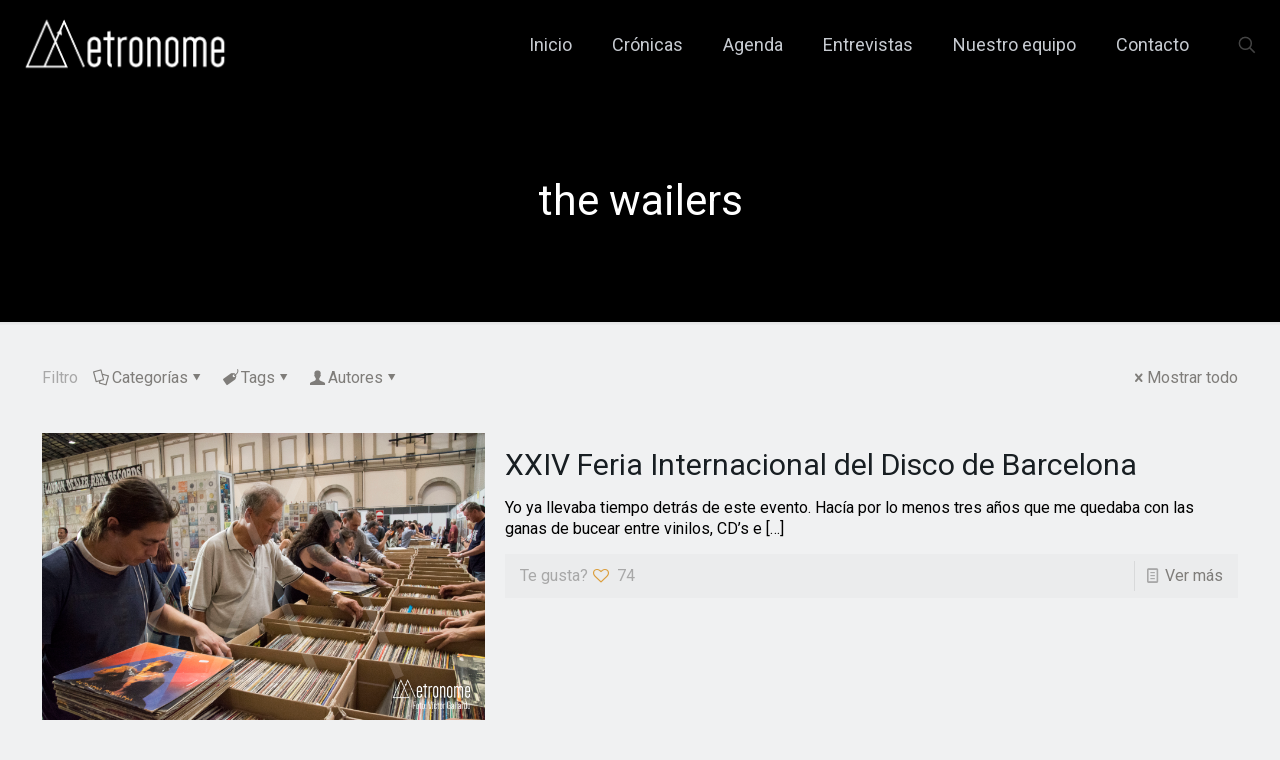

--- FILE ---
content_type: text/html; charset=UTF-8
request_url: https://metronome.es/tag/the-wailers/
body_size: 60444
content:
<!DOCTYPE html>
<html lang="es" class="no-js " >

<head>

<meta charset="UTF-8" />
<title>the wailers &#8211; Metronome</title>
<meta name='robots' content='max-image-preview:large' />
	<style>img:is([sizes="auto" i], [sizes^="auto," i]) { contain-intrinsic-size: 3000px 1500px }</style>
	<meta name="keywords" content="2025, Barcelona, conciertos, metronome, noticias, festivales, Conciertos Barcelona, Agenda conciertos, cultura Barcelona, Guía de Barcelona, guía musical, noticias musicales, música, gig, gigs, shows, shows Barcelona, "/>
<meta name="description" content="Te informamos de los nuevos conciertos que están por venir y te relatamos los que ya han ocurrido. Somos un grupo de fotógrafos y redactores unidos por lo que más nos apasiona, la música, los conciertos y la fotografía."/>
<link rel="alternate" hreflang="es-ES" href="https://metronome.es/tag/the-wailers/"/>
<script async src="https://www.googletagmanager.com/gtag/js?id=UA-107861682-1"></script>
<script>
  window.dataLayer = window.dataLayer || [];
  function gtag(){dataLayer.push(arguments);}
  gtag('js', new Date());

  gtag('config', 'UA-107861682-1');
</script><meta name="format-detection" content="telephone=no">
<meta name="viewport" content="width=device-width, initial-scale=1, maximum-scale=1" />
<link rel="shortcut icon" href="https://metronome.es/wp-content/uploads/2022/03/logo_metronome_M_quadrat_blanc.png" type="image/x-icon" />
<link rel="apple-touch-icon" href="https://metronome.es/wp-content/uploads/2022/03/logo_metronome_M_quadrat_blanc.png" />
<meta name="theme-color" content="#ffffff" media="(prefers-color-scheme: light)">
<meta name="theme-color" content="#ffffff" media="(prefers-color-scheme: dark)">
<link rel='dns-prefetch' href='//fonts.googleapis.com' />
<link rel="alternate" type="application/rss+xml" title="Metronome &raquo; Feed" href="https://metronome.es/feed/" />
<link rel="alternate" type="application/rss+xml" title="Metronome &raquo; Feed de los comentarios" href="https://metronome.es/comments/feed/" />
<link rel="alternate" type="application/rss+xml" title="Metronome &raquo; Etiqueta the wailers del feed" href="https://metronome.es/tag/the-wailers/feed/" />
<script type="text/javascript">
/* <![CDATA[ */
window._wpemojiSettings = {"baseUrl":"https:\/\/s.w.org\/images\/core\/emoji\/16.0.1\/72x72\/","ext":".png","svgUrl":"https:\/\/s.w.org\/images\/core\/emoji\/16.0.1\/svg\/","svgExt":".svg","source":{"concatemoji":"https:\/\/metronome.es\/wp-includes\/js\/wp-emoji-release.min.js?ver=6.8.3"}};
/*! This file is auto-generated */
!function(s,n){var o,i,e;function c(e){try{var t={supportTests:e,timestamp:(new Date).valueOf()};sessionStorage.setItem(o,JSON.stringify(t))}catch(e){}}function p(e,t,n){e.clearRect(0,0,e.canvas.width,e.canvas.height),e.fillText(t,0,0);var t=new Uint32Array(e.getImageData(0,0,e.canvas.width,e.canvas.height).data),a=(e.clearRect(0,0,e.canvas.width,e.canvas.height),e.fillText(n,0,0),new Uint32Array(e.getImageData(0,0,e.canvas.width,e.canvas.height).data));return t.every(function(e,t){return e===a[t]})}function u(e,t){e.clearRect(0,0,e.canvas.width,e.canvas.height),e.fillText(t,0,0);for(var n=e.getImageData(16,16,1,1),a=0;a<n.data.length;a++)if(0!==n.data[a])return!1;return!0}function f(e,t,n,a){switch(t){case"flag":return n(e,"\ud83c\udff3\ufe0f\u200d\u26a7\ufe0f","\ud83c\udff3\ufe0f\u200b\u26a7\ufe0f")?!1:!n(e,"\ud83c\udde8\ud83c\uddf6","\ud83c\udde8\u200b\ud83c\uddf6")&&!n(e,"\ud83c\udff4\udb40\udc67\udb40\udc62\udb40\udc65\udb40\udc6e\udb40\udc67\udb40\udc7f","\ud83c\udff4\u200b\udb40\udc67\u200b\udb40\udc62\u200b\udb40\udc65\u200b\udb40\udc6e\u200b\udb40\udc67\u200b\udb40\udc7f");case"emoji":return!a(e,"\ud83e\udedf")}return!1}function g(e,t,n,a){var r="undefined"!=typeof WorkerGlobalScope&&self instanceof WorkerGlobalScope?new OffscreenCanvas(300,150):s.createElement("canvas"),o=r.getContext("2d",{willReadFrequently:!0}),i=(o.textBaseline="top",o.font="600 32px Arial",{});return e.forEach(function(e){i[e]=t(o,e,n,a)}),i}function t(e){var t=s.createElement("script");t.src=e,t.defer=!0,s.head.appendChild(t)}"undefined"!=typeof Promise&&(o="wpEmojiSettingsSupports",i=["flag","emoji"],n.supports={everything:!0,everythingExceptFlag:!0},e=new Promise(function(e){s.addEventListener("DOMContentLoaded",e,{once:!0})}),new Promise(function(t){var n=function(){try{var e=JSON.parse(sessionStorage.getItem(o));if("object"==typeof e&&"number"==typeof e.timestamp&&(new Date).valueOf()<e.timestamp+604800&&"object"==typeof e.supportTests)return e.supportTests}catch(e){}return null}();if(!n){if("undefined"!=typeof Worker&&"undefined"!=typeof OffscreenCanvas&&"undefined"!=typeof URL&&URL.createObjectURL&&"undefined"!=typeof Blob)try{var e="postMessage("+g.toString()+"("+[JSON.stringify(i),f.toString(),p.toString(),u.toString()].join(",")+"));",a=new Blob([e],{type:"text/javascript"}),r=new Worker(URL.createObjectURL(a),{name:"wpTestEmojiSupports"});return void(r.onmessage=function(e){c(n=e.data),r.terminate(),t(n)})}catch(e){}c(n=g(i,f,p,u))}t(n)}).then(function(e){for(var t in e)n.supports[t]=e[t],n.supports.everything=n.supports.everything&&n.supports[t],"flag"!==t&&(n.supports.everythingExceptFlag=n.supports.everythingExceptFlag&&n.supports[t]);n.supports.everythingExceptFlag=n.supports.everythingExceptFlag&&!n.supports.flag,n.DOMReady=!1,n.readyCallback=function(){n.DOMReady=!0}}).then(function(){return e}).then(function(){var e;n.supports.everything||(n.readyCallback(),(e=n.source||{}).concatemoji?t(e.concatemoji):e.wpemoji&&e.twemoji&&(t(e.twemoji),t(e.wpemoji)))}))}((window,document),window._wpemojiSettings);
/* ]]> */
</script>

<style id='wp-emoji-styles-inline-css' type='text/css'>

	img.wp-smiley, img.emoji {
		display: inline !important;
		border: none !important;
		box-shadow: none !important;
		height: 1em !important;
		width: 1em !important;
		margin: 0 0.07em !important;
		vertical-align: -0.1em !important;
		background: none !important;
		padding: 0 !important;
	}
</style>
<link rel='stylesheet' id='wp-block-library-css' href='https://metronome.es/wp-includes/css/dist/block-library/style.min.css?ver=6.8.3' type='text/css' media='all' />
<style id='classic-theme-styles-inline-css' type='text/css'>
/*! This file is auto-generated */
.wp-block-button__link{color:#fff;background-color:#32373c;border-radius:9999px;box-shadow:none;text-decoration:none;padding:calc(.667em + 2px) calc(1.333em + 2px);font-size:1.125em}.wp-block-file__button{background:#32373c;color:#fff;text-decoration:none}
</style>
<style id='global-styles-inline-css' type='text/css'>
:root{--wp--preset--aspect-ratio--square: 1;--wp--preset--aspect-ratio--4-3: 4/3;--wp--preset--aspect-ratio--3-4: 3/4;--wp--preset--aspect-ratio--3-2: 3/2;--wp--preset--aspect-ratio--2-3: 2/3;--wp--preset--aspect-ratio--16-9: 16/9;--wp--preset--aspect-ratio--9-16: 9/16;--wp--preset--color--black: #000000;--wp--preset--color--cyan-bluish-gray: #abb8c3;--wp--preset--color--white: #ffffff;--wp--preset--color--pale-pink: #f78da7;--wp--preset--color--vivid-red: #cf2e2e;--wp--preset--color--luminous-vivid-orange: #ff6900;--wp--preset--color--luminous-vivid-amber: #fcb900;--wp--preset--color--light-green-cyan: #7bdcb5;--wp--preset--color--vivid-green-cyan: #00d084;--wp--preset--color--pale-cyan-blue: #8ed1fc;--wp--preset--color--vivid-cyan-blue: #0693e3;--wp--preset--color--vivid-purple: #9b51e0;--wp--preset--gradient--vivid-cyan-blue-to-vivid-purple: linear-gradient(135deg,rgba(6,147,227,1) 0%,rgb(155,81,224) 100%);--wp--preset--gradient--light-green-cyan-to-vivid-green-cyan: linear-gradient(135deg,rgb(122,220,180) 0%,rgb(0,208,130) 100%);--wp--preset--gradient--luminous-vivid-amber-to-luminous-vivid-orange: linear-gradient(135deg,rgba(252,185,0,1) 0%,rgba(255,105,0,1) 100%);--wp--preset--gradient--luminous-vivid-orange-to-vivid-red: linear-gradient(135deg,rgba(255,105,0,1) 0%,rgb(207,46,46) 100%);--wp--preset--gradient--very-light-gray-to-cyan-bluish-gray: linear-gradient(135deg,rgb(238,238,238) 0%,rgb(169,184,195) 100%);--wp--preset--gradient--cool-to-warm-spectrum: linear-gradient(135deg,rgb(74,234,220) 0%,rgb(151,120,209) 20%,rgb(207,42,186) 40%,rgb(238,44,130) 60%,rgb(251,105,98) 80%,rgb(254,248,76) 100%);--wp--preset--gradient--blush-light-purple: linear-gradient(135deg,rgb(255,206,236) 0%,rgb(152,150,240) 100%);--wp--preset--gradient--blush-bordeaux: linear-gradient(135deg,rgb(254,205,165) 0%,rgb(254,45,45) 50%,rgb(107,0,62) 100%);--wp--preset--gradient--luminous-dusk: linear-gradient(135deg,rgb(255,203,112) 0%,rgb(199,81,192) 50%,rgb(65,88,208) 100%);--wp--preset--gradient--pale-ocean: linear-gradient(135deg,rgb(255,245,203) 0%,rgb(182,227,212) 50%,rgb(51,167,181) 100%);--wp--preset--gradient--electric-grass: linear-gradient(135deg,rgb(202,248,128) 0%,rgb(113,206,126) 100%);--wp--preset--gradient--midnight: linear-gradient(135deg,rgb(2,3,129) 0%,rgb(40,116,252) 100%);--wp--preset--font-size--small: 13px;--wp--preset--font-size--medium: 20px;--wp--preset--font-size--large: 36px;--wp--preset--font-size--x-large: 42px;--wp--preset--spacing--20: 0.44rem;--wp--preset--spacing--30: 0.67rem;--wp--preset--spacing--40: 1rem;--wp--preset--spacing--50: 1.5rem;--wp--preset--spacing--60: 2.25rem;--wp--preset--spacing--70: 3.38rem;--wp--preset--spacing--80: 5.06rem;--wp--preset--shadow--natural: 6px 6px 9px rgba(0, 0, 0, 0.2);--wp--preset--shadow--deep: 12px 12px 50px rgba(0, 0, 0, 0.4);--wp--preset--shadow--sharp: 6px 6px 0px rgba(0, 0, 0, 0.2);--wp--preset--shadow--outlined: 6px 6px 0px -3px rgba(255, 255, 255, 1), 6px 6px rgba(0, 0, 0, 1);--wp--preset--shadow--crisp: 6px 6px 0px rgba(0, 0, 0, 1);}:where(.is-layout-flex){gap: 0.5em;}:where(.is-layout-grid){gap: 0.5em;}body .is-layout-flex{display: flex;}.is-layout-flex{flex-wrap: wrap;align-items: center;}.is-layout-flex > :is(*, div){margin: 0;}body .is-layout-grid{display: grid;}.is-layout-grid > :is(*, div){margin: 0;}:where(.wp-block-columns.is-layout-flex){gap: 2em;}:where(.wp-block-columns.is-layout-grid){gap: 2em;}:where(.wp-block-post-template.is-layout-flex){gap: 1.25em;}:where(.wp-block-post-template.is-layout-grid){gap: 1.25em;}.has-black-color{color: var(--wp--preset--color--black) !important;}.has-cyan-bluish-gray-color{color: var(--wp--preset--color--cyan-bluish-gray) !important;}.has-white-color{color: var(--wp--preset--color--white) !important;}.has-pale-pink-color{color: var(--wp--preset--color--pale-pink) !important;}.has-vivid-red-color{color: var(--wp--preset--color--vivid-red) !important;}.has-luminous-vivid-orange-color{color: var(--wp--preset--color--luminous-vivid-orange) !important;}.has-luminous-vivid-amber-color{color: var(--wp--preset--color--luminous-vivid-amber) !important;}.has-light-green-cyan-color{color: var(--wp--preset--color--light-green-cyan) !important;}.has-vivid-green-cyan-color{color: var(--wp--preset--color--vivid-green-cyan) !important;}.has-pale-cyan-blue-color{color: var(--wp--preset--color--pale-cyan-blue) !important;}.has-vivid-cyan-blue-color{color: var(--wp--preset--color--vivid-cyan-blue) !important;}.has-vivid-purple-color{color: var(--wp--preset--color--vivid-purple) !important;}.has-black-background-color{background-color: var(--wp--preset--color--black) !important;}.has-cyan-bluish-gray-background-color{background-color: var(--wp--preset--color--cyan-bluish-gray) !important;}.has-white-background-color{background-color: var(--wp--preset--color--white) !important;}.has-pale-pink-background-color{background-color: var(--wp--preset--color--pale-pink) !important;}.has-vivid-red-background-color{background-color: var(--wp--preset--color--vivid-red) !important;}.has-luminous-vivid-orange-background-color{background-color: var(--wp--preset--color--luminous-vivid-orange) !important;}.has-luminous-vivid-amber-background-color{background-color: var(--wp--preset--color--luminous-vivid-amber) !important;}.has-light-green-cyan-background-color{background-color: var(--wp--preset--color--light-green-cyan) !important;}.has-vivid-green-cyan-background-color{background-color: var(--wp--preset--color--vivid-green-cyan) !important;}.has-pale-cyan-blue-background-color{background-color: var(--wp--preset--color--pale-cyan-blue) !important;}.has-vivid-cyan-blue-background-color{background-color: var(--wp--preset--color--vivid-cyan-blue) !important;}.has-vivid-purple-background-color{background-color: var(--wp--preset--color--vivid-purple) !important;}.has-black-border-color{border-color: var(--wp--preset--color--black) !important;}.has-cyan-bluish-gray-border-color{border-color: var(--wp--preset--color--cyan-bluish-gray) !important;}.has-white-border-color{border-color: var(--wp--preset--color--white) !important;}.has-pale-pink-border-color{border-color: var(--wp--preset--color--pale-pink) !important;}.has-vivid-red-border-color{border-color: var(--wp--preset--color--vivid-red) !important;}.has-luminous-vivid-orange-border-color{border-color: var(--wp--preset--color--luminous-vivid-orange) !important;}.has-luminous-vivid-amber-border-color{border-color: var(--wp--preset--color--luminous-vivid-amber) !important;}.has-light-green-cyan-border-color{border-color: var(--wp--preset--color--light-green-cyan) !important;}.has-vivid-green-cyan-border-color{border-color: var(--wp--preset--color--vivid-green-cyan) !important;}.has-pale-cyan-blue-border-color{border-color: var(--wp--preset--color--pale-cyan-blue) !important;}.has-vivid-cyan-blue-border-color{border-color: var(--wp--preset--color--vivid-cyan-blue) !important;}.has-vivid-purple-border-color{border-color: var(--wp--preset--color--vivid-purple) !important;}.has-vivid-cyan-blue-to-vivid-purple-gradient-background{background: var(--wp--preset--gradient--vivid-cyan-blue-to-vivid-purple) !important;}.has-light-green-cyan-to-vivid-green-cyan-gradient-background{background: var(--wp--preset--gradient--light-green-cyan-to-vivid-green-cyan) !important;}.has-luminous-vivid-amber-to-luminous-vivid-orange-gradient-background{background: var(--wp--preset--gradient--luminous-vivid-amber-to-luminous-vivid-orange) !important;}.has-luminous-vivid-orange-to-vivid-red-gradient-background{background: var(--wp--preset--gradient--luminous-vivid-orange-to-vivid-red) !important;}.has-very-light-gray-to-cyan-bluish-gray-gradient-background{background: var(--wp--preset--gradient--very-light-gray-to-cyan-bluish-gray) !important;}.has-cool-to-warm-spectrum-gradient-background{background: var(--wp--preset--gradient--cool-to-warm-spectrum) !important;}.has-blush-light-purple-gradient-background{background: var(--wp--preset--gradient--blush-light-purple) !important;}.has-blush-bordeaux-gradient-background{background: var(--wp--preset--gradient--blush-bordeaux) !important;}.has-luminous-dusk-gradient-background{background: var(--wp--preset--gradient--luminous-dusk) !important;}.has-pale-ocean-gradient-background{background: var(--wp--preset--gradient--pale-ocean) !important;}.has-electric-grass-gradient-background{background: var(--wp--preset--gradient--electric-grass) !important;}.has-midnight-gradient-background{background: var(--wp--preset--gradient--midnight) !important;}.has-small-font-size{font-size: var(--wp--preset--font-size--small) !important;}.has-medium-font-size{font-size: var(--wp--preset--font-size--medium) !important;}.has-large-font-size{font-size: var(--wp--preset--font-size--large) !important;}.has-x-large-font-size{font-size: var(--wp--preset--font-size--x-large) !important;}
:where(.wp-block-post-template.is-layout-flex){gap: 1.25em;}:where(.wp-block-post-template.is-layout-grid){gap: 1.25em;}
:where(.wp-block-columns.is-layout-flex){gap: 2em;}:where(.wp-block-columns.is-layout-grid){gap: 2em;}
:root :where(.wp-block-pullquote){font-size: 1.5em;line-height: 1.6;}
</style>
<link rel='stylesheet' id='contact-form-7-css' href='https://metronome.es/wp-content/plugins/contact-form-7/includes/css/styles.css?ver=6.1.3' type='text/css' media='all' />
<link rel='stylesheet' id='mfn-be-css' href='https://metronome.es/wp-content/themes/betheme/css/be.css?ver=28.1.12' type='text/css' media='all' />
<link rel='stylesheet' id='mfn-animations-css' href='https://metronome.es/wp-content/themes/betheme/assets/animations/animations.min.css?ver=28.1.12' type='text/css' media='all' />
<link rel='stylesheet' id='mfn-font-awesome-css' href='https://metronome.es/wp-content/themes/betheme/fonts/fontawesome/fontawesome.css?ver=28.1.12' type='text/css' media='all' />
<link rel='stylesheet' id='mfn-responsive-css' href='https://metronome.es/wp-content/themes/betheme/css/responsive.css?ver=28.1.12' type='text/css' media='all' />
<link rel='stylesheet' id='mfn-fonts-css' href='https://fonts.googleapis.com/css?family=Roboto%3A1%2C300%2C400%2C400italic%2C700%2C700italic&#038;display=swap&#038;ver=6.8.3' type='text/css' media='all' />
<style id='mfn-dynamic-inline-css' type='text/css'>
html{background-color:#f0f1f2}#Wrapper,#Content,.mfn-popup .mfn-popup-content,.mfn-off-canvas-sidebar .mfn-off-canvas-content-wrapper,.mfn-cart-holder,.mfn-header-login,#Top_bar .search_wrapper,#Top_bar .top_bar_right .mfn-live-search-box,.column_livesearch .mfn-live-search-wrapper,.column_livesearch .mfn-live-search-box{background-color:#f0f1f2}.layout-boxed.mfn-bebuilder-header.mfn-ui #Wrapper .mfn-only-sample-content{background-color:#f0f1f2}body:not(.template-slider) #Header{min-height:0px}body.header-below:not(.template-slider) #Header{padding-top:0px}#Subheader{padding:180px 0 100px}#Footer .widgets_wrapper{padding:40px 0 30px}.has-search-overlay.search-overlay-opened #search-overlay{background-color:rgba(0,0,0,0.6)}.elementor-page.elementor-default #Content .the_content .section_wrapper{max-width:100%}.elementor-page.elementor-default #Content .section.the_content{width:100%}.elementor-page.elementor-default #Content .section_wrapper .the_content_wrapper{margin-left:0;margin-right:0;width:100%}body,span.date_label,.timeline_items li h3 span,input[type="date"],input[type="text"],input[type="password"],input[type="tel"],input[type="email"],input[type="url"],textarea,select,.offer_li .title h3,.mfn-menu-item-megamenu{font-family:"Roboto",-apple-system,BlinkMacSystemFont,"Segoe UI",Roboto,Oxygen-Sans,Ubuntu,Cantarell,"Helvetica Neue",sans-serif}.lead,.big{font-family:"Roboto",-apple-system,BlinkMacSystemFont,"Segoe UI",Roboto,Oxygen-Sans,Ubuntu,Cantarell,"Helvetica Neue",sans-serif}#menu > ul > li > a,#overlay-menu ul li a{font-family:"Roboto",-apple-system,BlinkMacSystemFont,"Segoe UI",Roboto,Oxygen-Sans,Ubuntu,Cantarell,"Helvetica Neue",sans-serif}#Subheader .title{font-family:"Roboto",-apple-system,BlinkMacSystemFont,"Segoe UI",Roboto,Oxygen-Sans,Ubuntu,Cantarell,"Helvetica Neue",sans-serif}h1,h2,h3,h4,.text-logo #logo{font-family:"Roboto",-apple-system,BlinkMacSystemFont,"Segoe UI",Roboto,Oxygen-Sans,Ubuntu,Cantarell,"Helvetica Neue",sans-serif}h5,h6{font-family:"Roboto",-apple-system,BlinkMacSystemFont,"Segoe UI",Roboto,Oxygen-Sans,Ubuntu,Cantarell,"Helvetica Neue",sans-serif}blockquote{font-family:"Roboto",-apple-system,BlinkMacSystemFont,"Segoe UI",Roboto,Oxygen-Sans,Ubuntu,Cantarell,"Helvetica Neue",sans-serif}.chart_box .chart .num,.counter .desc_wrapper .number-wrapper,.how_it_works .image .number,.pricing-box .plan-header .price,.quick_fact .number-wrapper,.woocommerce .product div.entry-summary .price{font-family:"Roboto",-apple-system,BlinkMacSystemFont,"Segoe UI",Roboto,Oxygen-Sans,Ubuntu,Cantarell,"Helvetica Neue",sans-serif}body,.mfn-menu-item-megamenu{font-size:16px;line-height:21px;font-weight:400;letter-spacing:0px}.lead,.big{font-size:16px;line-height:28px;font-weight:400;letter-spacing:0px}#menu > ul > li > a,#overlay-menu ul li a{font-size:18px;font-weight:400;letter-spacing:0px}#overlay-menu ul li a{line-height:27px}#Subheader .title{font-size:42px;line-height:42px;font-weight:400;letter-spacing:0px}h1,.text-logo #logo{font-size:70px;line-height:70px;font-weight:400;letter-spacing:0px}h2{font-size:24px;line-height:24px;font-weight:400;letter-spacing:1px}h3,.woocommerce ul.products li.product h3,.woocommerce #customer_login h2{font-size:42px;line-height:44px;font-weight:400;letter-spacing:0px}h4,.woocommerce .woocommerce-order-details__title,.woocommerce .wc-bacs-bank-details-heading,.woocommerce .woocommerce-customer-details h2{font-size:30px;line-height:34px;font-weight:400;letter-spacing:0px}h5{font-size:19px;line-height:21px;font-weight:400;letter-spacing:0px}h6{font-size:14px;line-height:19px;font-weight:400;letter-spacing:0px}#Intro .intro-title{font-size:70px;line-height:70px;font-weight:400;letter-spacing:0px}@media only screen and (min-width:768px) and (max-width:959px){body,.mfn-menu-item-megamenu{font-size:14px;line-height:19px;font-weight:400;letter-spacing:0px}.lead,.big{font-size:14px;line-height:24px;font-weight:400;letter-spacing:0px}#menu > ul > li > a,#overlay-menu ul li a{font-size:15px;font-weight:400;letter-spacing:0px}#overlay-menu ul li a{line-height:22.5px}#Subheader .title{font-size:36px;line-height:36px;font-weight:400;letter-spacing:0px}h1,.text-logo #logo{font-size:60px;line-height:60px;font-weight:400;letter-spacing:0px}h2{font-size:20px;line-height:20px;font-weight:400;letter-spacing:1px}h3,.woocommerce ul.products li.product h3,.woocommerce #customer_login h2{font-size:36px;line-height:37px;font-weight:400;letter-spacing:0px}h4,.woocommerce .woocommerce-order-details__title,.woocommerce .wc-bacs-bank-details-heading,.woocommerce .woocommerce-customer-details h2{font-size:26px;line-height:29px;font-weight:400;letter-spacing:0px}h5{font-size:16px;line-height:19px;font-weight:400;letter-spacing:0px}h6{font-size:13px;line-height:19px;font-weight:400;letter-spacing:0px}#Intro .intro-title{font-size:60px;line-height:60px;font-weight:400;letter-spacing:0px}blockquote{font-size:15px}.chart_box .chart .num{font-size:45px;line-height:45px}.counter .desc_wrapper .number-wrapper{font-size:45px;line-height:45px}.counter .desc_wrapper .title{font-size:14px;line-height:18px}.faq .question .title{font-size:14px}.fancy_heading .title{font-size:38px;line-height:38px}.offer .offer_li .desc_wrapper .title h3{font-size:32px;line-height:32px}.offer_thumb_ul li.offer_thumb_li .desc_wrapper .title h3{font-size:32px;line-height:32px}.pricing-box .plan-header h2{font-size:27px;line-height:27px}.pricing-box .plan-header .price > span{font-size:40px;line-height:40px}.pricing-box .plan-header .price sup.currency{font-size:18px;line-height:18px}.pricing-box .plan-header .price sup.period{font-size:14px;line-height:14px}.quick_fact .number-wrapper{font-size:80px;line-height:80px}.trailer_box .desc h2{font-size:27px;line-height:27px}.widget > h3{font-size:17px;line-height:20px}}@media only screen and (min-width:480px) and (max-width:767px){body,.mfn-menu-item-megamenu{font-size:13px;line-height:19px;font-weight:400;letter-spacing:0px}.lead,.big{font-size:13px;line-height:21px;font-weight:400;letter-spacing:0px}#menu > ul > li > a,#overlay-menu ul li a{font-size:14px;font-weight:400;letter-spacing:0px}#overlay-menu ul li a{line-height:21px}#Subheader .title{font-size:32px;line-height:32px;font-weight:400;letter-spacing:0px}h1,.text-logo #logo{font-size:53px;line-height:53px;font-weight:400;letter-spacing:0px}h2{font-size:18px;line-height:19px;font-weight:400;letter-spacing:1px}h3,.woocommerce ul.products li.product h3,.woocommerce #customer_login h2{font-size:32px;line-height:33px;font-weight:400;letter-spacing:0px}h4,.woocommerce .woocommerce-order-details__title,.woocommerce .wc-bacs-bank-details-heading,.woocommerce .woocommerce-customer-details h2{font-size:23px;line-height:26px;font-weight:400;letter-spacing:0px}h5{font-size:14px;line-height:19px;font-weight:400;letter-spacing:0px}h6{font-size:13px;line-height:19px;font-weight:400;letter-spacing:0px}#Intro .intro-title{font-size:53px;line-height:53px;font-weight:400;letter-spacing:0px}blockquote{font-size:14px}.chart_box .chart .num{font-size:40px;line-height:40px}.counter .desc_wrapper .number-wrapper{font-size:40px;line-height:40px}.counter .desc_wrapper .title{font-size:13px;line-height:16px}.faq .question .title{font-size:13px}.fancy_heading .title{font-size:34px;line-height:34px}.offer .offer_li .desc_wrapper .title h3{font-size:28px;line-height:28px}.offer_thumb_ul li.offer_thumb_li .desc_wrapper .title h3{font-size:28px;line-height:28px}.pricing-box .plan-header h2{font-size:24px;line-height:24px}.pricing-box .plan-header .price > span{font-size:34px;line-height:34px}.pricing-box .plan-header .price sup.currency{font-size:16px;line-height:16px}.pricing-box .plan-header .price sup.period{font-size:13px;line-height:13px}.quick_fact .number-wrapper{font-size:70px;line-height:70px}.trailer_box .desc h2{font-size:24px;line-height:24px}.widget > h3{font-size:16px;line-height:19px}}@media only screen and (max-width:479px){body,.mfn-menu-item-megamenu{font-size:13px;line-height:19px;font-weight:400;letter-spacing:0px}.lead,.big{font-size:13px;line-height:19px;font-weight:400;letter-spacing:0px}#menu > ul > li > a,#overlay-menu ul li a{font-size:13px;font-weight:400;letter-spacing:0px}#overlay-menu ul li a{line-height:19.5px}#Subheader .title{font-size:25px;line-height:25px;font-weight:400;letter-spacing:0px}h1,.text-logo #logo{font-size:42px;line-height:42px;font-weight:400;letter-spacing:0px}h2{font-size:14px;line-height:19px;font-weight:400;letter-spacing:1px}h3,.woocommerce ul.products li.product h3,.woocommerce #customer_login h2{font-size:25px;line-height:26px;font-weight:400;letter-spacing:0px}h4,.woocommerce .woocommerce-order-details__title,.woocommerce .wc-bacs-bank-details-heading,.woocommerce .woocommerce-customer-details h2{font-size:18px;line-height:20px;font-weight:400;letter-spacing:0px}h5{font-size:13px;line-height:19px;font-weight:400;letter-spacing:0px}h6{font-size:13px;line-height:19px;font-weight:400;letter-spacing:0px}#Intro .intro-title{font-size:42px;line-height:42px;font-weight:400;letter-spacing:0px}blockquote{font-size:13px}.chart_box .chart .num{font-size:35px;line-height:35px}.counter .desc_wrapper .number-wrapper{font-size:35px;line-height:35px}.counter .desc_wrapper .title{font-size:13px;line-height:26px}.faq .question .title{font-size:13px}.fancy_heading .title{font-size:30px;line-height:30px}.offer .offer_li .desc_wrapper .title h3{font-size:26px;line-height:26px}.offer_thumb_ul li.offer_thumb_li .desc_wrapper .title h3{font-size:26px;line-height:26px}.pricing-box .plan-header h2{font-size:21px;line-height:21px}.pricing-box .plan-header .price > span{font-size:32px;line-height:32px}.pricing-box .plan-header .price sup.currency{font-size:14px;line-height:14px}.pricing-box .plan-header .price sup.period{font-size:13px;line-height:13px}.quick_fact .number-wrapper{font-size:60px;line-height:60px}.trailer_box .desc h2{font-size:21px;line-height:21px}.widget > h3{font-size:15px;line-height:18px}}.with_aside .sidebar.columns{width:23%}.with_aside .sections_group{width:77%}.aside_both .sidebar.columns{width:18%}.aside_both .sidebar.sidebar-1{margin-left:-82%}.aside_both .sections_group{width:64%;margin-left:18%}@media only screen and (min-width:1240px){#Wrapper,.with_aside .content_wrapper{max-width:1240px}body.layout-boxed.mfn-header-scrolled .mfn-header-tmpl.mfn-sticky-layout-width{max-width:1240px;left:0;right:0;margin-left:auto;margin-right:auto}body.layout-boxed:not(.mfn-header-scrolled) .mfn-header-tmpl.mfn-header-layout-width,body.layout-boxed .mfn-header-tmpl.mfn-header-layout-width:not(.mfn-hasSticky){max-width:1240px;left:0;right:0;margin-left:auto;margin-right:auto}body.layout-boxed.mfn-bebuilder-header.mfn-ui .mfn-only-sample-content{max-width:1240px;margin-left:auto;margin-right:auto}.section_wrapper,.container{max-width:1220px}.layout-boxed.header-boxed #Top_bar.is-sticky{max-width:1240px}}@media only screen and (max-width:767px){#Wrapper{max-width:calc(100% - 67px)}.content_wrapper .section_wrapper,.container,.four.columns .widget-area{max-width:550px !important;padding-left:33px;padding-right:33px}}body{--mfn-button-font-family:inherit;--mfn-button-font-size:16px;--mfn-button-font-weight:400;--mfn-button-font-style:inherit;--mfn-button-letter-spacing:0px;--mfn-button-padding:16px 20px 16px 20px;--mfn-button-border-width:2px 2px 2px 2px;--mfn-button-border-radius:3px 3px 3px 3px;--mfn-button-gap:10px;--mfn-button-transition:0.2s;--mfn-button-color:#747474;--mfn-button-color-hover:#FFFFFF;--mfn-button-bg:#dbdddf;--mfn-button-bg-hover:#d6d6d6;--mfn-button-border-color:transparent;--mfn-button-border-color-hover:transparent;--mfn-button-icon-color:#747474;--mfn-button-icon-color-hover:#FFFFFF;--mfn-button-box-shadow:unset;--mfn-button-theme-color:#db9d3a;--mfn-button-theme-color-hover:#000000;--mfn-button-theme-bg:#0095eb;--mfn-button-theme-bg-hover:#db9d3a;--mfn-button-theme-border-color:transparent;--mfn-button-theme-border-color-hover:transparent;--mfn-button-theme-icon-color:#db9d3a;--mfn-button-theme-icon-color-hover:#000000;--mfn-button-theme-box-shadow:unset;--mfn-button-shop-color:#db9d3a;--mfn-button-shop-color-hover:#000000;--mfn-button-shop-bg:#0095eb;--mfn-button-shop-bg-hover:#db9d3a;--mfn-button-shop-border-color:transparent;--mfn-button-shop-border-color-hover:transparent;--mfn-button-shop-icon-color:#626262;--mfn-button-shop-icon-color-hover:#626262;--mfn-button-shop-box-shadow:unset;--mfn-button-action-color:#747474;--mfn-button-action-color-hover:#000000;--mfn-button-action-bg:#dbdddf;--mfn-button-action-bg-hover:#f7f7f7;--mfn-button-action-border-color:transparent;--mfn-button-action-border-color-hover:transparent;--mfn-button-action-icon-color:#626262;--mfn-button-action-icon-color-hover:#626262;--mfn-button-action-box-shadow:unset}@media only screen and (max-width:959px){body{}}@media only screen and (max-width:768px){body{}}.mfn-cookies,.mfn-cookies-reopen{--mfn-gdpr2-container-text-color:#626262;--mfn-gdpr2-container-strong-color:#07070a;--mfn-gdpr2-container-bg:#ffffff;--mfn-gdpr2-container-overlay:rgba(25,37,48,0.6);--mfn-gdpr2-details-box-bg:#fbfbfb;--mfn-gdpr2-details-switch-bg:#00032a;--mfn-gdpr2-details-switch-bg-active:#5acb65;--mfn-gdpr2-tabs-text-color:#07070a;--mfn-gdpr2-tabs-text-color-active:#0089f7;--mfn-gdpr2-tabs-border:rgba(8,8,14,0.1);--mfn-gdpr2-buttons-box-bg:#fbfbfb;--mfn-gdpr2-reopen-background:#fff;--mfn-gdpr2-reopen-color:#222}#Top_bar #logo,.header-fixed #Top_bar #logo,.header-plain #Top_bar #logo,.header-transparent #Top_bar #logo{height:60px;line-height:60px;padding:15px 0}.logo-overflow #Top_bar:not(.is-sticky) .logo{height:90px}#Top_bar .menu > li > a{padding:15px 0}.menu-highlight:not(.header-creative) #Top_bar .menu > li > a{margin:20px 0}.header-plain:not(.menu-highlight) #Top_bar .menu > li > a span:not(.description){line-height:90px}.header-fixed #Top_bar .menu > li > a{padding:30px 0}@media only screen and (max-width:767px){.mobile-header-mini #Top_bar #logo{height:50px!important;line-height:50px!important;margin:5px 0}}#Top_bar #logo img.svg{width:100px}.image_frame,.wp-caption{border-width:0px}.alert{border-radius:0px}#Top_bar .top_bar_right .top-bar-right-input input{width:200px}.mfn-live-search-box .mfn-live-search-list{max-height:300px}#Side_slide{right:-250px;width:250px}#Side_slide.left{left:-250px}.blog-teaser li .desc-wrapper .desc{background-position-y:-1px}.mfn-free-delivery-info{--mfn-free-delivery-bar:#db9d3a;--mfn-free-delivery-bg:rgba(0,0,0,0.1);--mfn-free-delivery-achieved:#db9d3a}#back_to_top i{color:#65666C}@media only screen and ( max-width:767px ){}@media only screen and (min-width:1240px){body:not(.header-simple) #Top_bar #menu{display:block!important}.tr-menu #Top_bar #menu{background:none!important}#Top_bar .menu > li > ul.mfn-megamenu > li{float:left}#Top_bar .menu > li > ul.mfn-megamenu > li.mfn-megamenu-cols-1{width:100%}#Top_bar .menu > li > ul.mfn-megamenu > li.mfn-megamenu-cols-2{width:50%}#Top_bar .menu > li > ul.mfn-megamenu > li.mfn-megamenu-cols-3{width:33.33%}#Top_bar .menu > li > ul.mfn-megamenu > li.mfn-megamenu-cols-4{width:25%}#Top_bar .menu > li > ul.mfn-megamenu > li.mfn-megamenu-cols-5{width:20%}#Top_bar .menu > li > ul.mfn-megamenu > li.mfn-megamenu-cols-6{width:16.66%}#Top_bar .menu > li > ul.mfn-megamenu > li > ul{display:block!important;position:inherit;left:auto;top:auto;border-width:0 1px 0 0}#Top_bar .menu > li > ul.mfn-megamenu > li:last-child > ul{border:0}#Top_bar .menu > li > ul.mfn-megamenu > li > ul li{width:auto}#Top_bar .menu > li > ul.mfn-megamenu a.mfn-megamenu-title{text-transform:uppercase;font-weight:400;background:none}#Top_bar .menu > li > ul.mfn-megamenu a .menu-arrow{display:none}.menuo-right #Top_bar .menu > li > ul.mfn-megamenu{left:0;width:98%!important;margin:0 1%;padding:20px 0}.menuo-right #Top_bar .menu > li > ul.mfn-megamenu-bg{box-sizing:border-box}#Top_bar .menu > li > ul.mfn-megamenu-bg{padding:20px 166px 20px 20px;background-repeat:no-repeat;background-position:right bottom}.rtl #Top_bar .menu > li > ul.mfn-megamenu-bg{padding-left:166px;padding-right:20px;background-position:left bottom}#Top_bar .menu > li > ul.mfn-megamenu-bg > li{background:none}#Top_bar .menu > li > ul.mfn-megamenu-bg > li a{border:none}#Top_bar .menu > li > ul.mfn-megamenu-bg > li > ul{background:none!important;-webkit-box-shadow:0 0 0 0;-moz-box-shadow:0 0 0 0;box-shadow:0 0 0 0}.mm-vertical #Top_bar .container{position:relative}.mm-vertical #Top_bar .top_bar_left{position:static}.mm-vertical #Top_bar .menu > li ul{box-shadow:0 0 0 0 transparent!important;background-image:none}.mm-vertical #Top_bar .menu > li > ul.mfn-megamenu{padding:20px 0}.mm-vertical.header-plain #Top_bar .menu > li > ul.mfn-megamenu{width:100%!important;margin:0}.mm-vertical #Top_bar .menu > li > ul.mfn-megamenu > li{display:table-cell;float:none!important;width:10%;padding:0 15px;border-right:1px solid rgba(0,0,0,0.05)}.mm-vertical #Top_bar .menu > li > ul.mfn-megamenu > li:last-child{border-right-width:0}.mm-vertical #Top_bar .menu > li > ul.mfn-megamenu > li.hide-border{border-right-width:0}.mm-vertical #Top_bar .menu > li > ul.mfn-megamenu > li a{border-bottom-width:0;padding:9px 15px;line-height:120%}.mm-vertical #Top_bar .menu > li > ul.mfn-megamenu a.mfn-megamenu-title{font-weight:700}.rtl .mm-vertical #Top_bar .menu > li > ul.mfn-megamenu > li:first-child{border-right-width:0}.rtl .mm-vertical #Top_bar .menu > li > ul.mfn-megamenu > li:last-child{border-right-width:1px}body.header-shop #Top_bar #menu{display:flex!important;background-color:transparent}.header-shop #Top_bar.is-sticky .top_bar_row_second{display:none}.header-plain:not(.menuo-right) #Header .top_bar_left{width:auto!important}.header-stack.header-center #Top_bar #menu{display:inline-block!important}.header-simple #Top_bar #menu{display:none;height:auto;width:300px;bottom:auto;top:100%;right:1px;position:absolute;margin:0}.header-simple #Header a.responsive-menu-toggle{display:block;right:10px}.header-simple #Top_bar #menu > ul{width:100%;float:left}.header-simple #Top_bar #menu ul li{width:100%;padding-bottom:0;border-right:0;position:relative}.header-simple #Top_bar #menu ul li a{padding:0 20px;margin:0;display:block;height:auto;line-height:normal;border:none}.header-simple #Top_bar #menu ul li a:not(.menu-toggle):after{display:none}.header-simple #Top_bar #menu ul li a span{border:none;line-height:44px;display:inline;padding:0}.header-simple #Top_bar #menu ul li.submenu .menu-toggle{display:block;position:absolute;right:0;top:0;width:44px;height:44px;line-height:44px;font-size:30px;font-weight:300;text-align:center;cursor:pointer;color:#444;opacity:0.33;transform:unset}.header-simple #Top_bar #menu ul li.submenu .menu-toggle:after{content:"+";position:static}.header-simple #Top_bar #menu ul li.hover > .menu-toggle:after{content:"-"}.header-simple #Top_bar #menu ul li.hover a{border-bottom:0}.header-simple #Top_bar #menu ul.mfn-megamenu li .menu-toggle{display:none}.header-simple #Top_bar #menu ul li ul{position:relative!important;left:0!important;top:0;padding:0;margin:0!important;width:auto!important;background-image:none}.header-simple #Top_bar #menu ul li ul li{width:100%!important;display:block;padding:0}.header-simple #Top_bar #menu ul li ul li a{padding:0 20px 0 30px}.header-simple #Top_bar #menu ul li ul li a .menu-arrow{display:none}.header-simple #Top_bar #menu ul li ul li a span{padding:0}.header-simple #Top_bar #menu ul li ul li a span:after{display:none!important}.header-simple #Top_bar .menu > li > ul.mfn-megamenu a.mfn-megamenu-title{text-transform:uppercase;font-weight:400}.header-simple #Top_bar .menu > li > ul.mfn-megamenu > li > ul{display:block!important;position:inherit;left:auto;top:auto}.header-simple #Top_bar #menu ul li ul li ul{border-left:0!important;padding:0;top:0}.header-simple #Top_bar #menu ul li ul li ul li a{padding:0 20px 0 40px}.rtl.header-simple #Top_bar #menu{left:1px;right:auto}.rtl.header-simple #Top_bar a.responsive-menu-toggle{left:10px;right:auto}.rtl.header-simple #Top_bar #menu ul li.submenu .menu-toggle{left:0;right:auto}.rtl.header-simple #Top_bar #menu ul li ul{left:auto!important;right:0!important}.rtl.header-simple #Top_bar #menu ul li ul li a{padding:0 30px 0 20px}.rtl.header-simple #Top_bar #menu ul li ul li ul li a{padding:0 40px 0 20px}.menu-highlight #Top_bar .menu > li{margin:0 2px}.menu-highlight:not(.header-creative) #Top_bar .menu > li > a{padding:0;-webkit-border-radius:5px;border-radius:5px}.menu-highlight #Top_bar .menu > li > a:after{display:none}.menu-highlight #Top_bar .menu > li > a span:not(.description){line-height:50px}.menu-highlight #Top_bar .menu > li > a span.description{display:none}.menu-highlight.header-stack #Top_bar .menu > li > a{margin:10px 0!important}.menu-highlight.header-stack #Top_bar .menu > li > a span:not(.description){line-height:40px}.menu-highlight.header-simple #Top_bar #menu ul li,.menu-highlight.header-creative #Top_bar #menu ul li{margin:0}.menu-highlight.header-simple #Top_bar #menu ul li > a,.menu-highlight.header-creative #Top_bar #menu ul li > a{-webkit-border-radius:0;border-radius:0}.menu-highlight:not(.header-fixed):not(.header-simple) #Top_bar.is-sticky .menu > li > a{margin:10px 0!important;padding:5px 0!important}.menu-highlight:not(.header-fixed):not(.header-simple) #Top_bar.is-sticky .menu > li > a span{line-height:30px!important}.header-modern.menu-highlight.menuo-right .menu_wrapper{margin-right:20px}.menu-line-below #Top_bar .menu > li > a:not(.menu-toggle):after{top:auto;bottom:-4px}.menu-line-below #Top_bar.is-sticky .menu > li > a:not(.menu-toggle):after{top:auto;bottom:-4px}.menu-line-below-80 #Top_bar:not(.is-sticky) .menu > li > a:not(.menu-toggle):after{height:4px;left:10%;top:50%;margin-top:20px;width:80%}.menu-line-below-80-1 #Top_bar:not(.is-sticky) .menu > li > a:not(.menu-toggle):after{height:1px;left:10%;top:50%;margin-top:20px;width:80%}.menu-link-color #Top_bar .menu > li > a:not(.menu-toggle):after{display:none!important}.menu-arrow-top #Top_bar .menu > li > a:after{background:none repeat scroll 0 0 rgba(0,0,0,0)!important;border-color:#ccc transparent transparent;border-style:solid;border-width:7px 7px 0;display:block;height:0;left:50%;margin-left:-7px;top:0!important;width:0}.menu-arrow-top #Top_bar.is-sticky .menu > li > a:after{top:0!important}.menu-arrow-bottom #Top_bar .menu > li > a:after{background:none!important;border-color:transparent transparent #ccc;border-style:solid;border-width:0 7px 7px;display:block;height:0;left:50%;margin-left:-7px;top:auto;bottom:0;width:0}.menu-arrow-bottom #Top_bar.is-sticky .menu > li > a:after{top:auto;bottom:0}.menuo-no-borders #Top_bar .menu > li > a span{border-width:0!important}.menuo-no-borders #Header_creative #Top_bar .menu > li > a span{border-bottom-width:0}.menuo-no-borders.header-plain #Top_bar a#header_cart,.menuo-no-borders.header-plain #Top_bar a#search_button,.menuo-no-borders.header-plain #Top_bar .wpml-languages,.menuo-no-borders.header-plain #Top_bar a.action_button{border-width:0}.menuo-right #Top_bar .menu_wrapper{float:right}.menuo-right.header-stack:not(.header-center) #Top_bar .menu_wrapper{margin-right:150px}body.header-creative{padding-left:50px}body.header-creative.header-open{padding-left:250px}body.error404,body.under-construction,body.elementor-maintenance-mode,body.template-blank,body.under-construction.header-rtl.header-creative.header-open{padding-left:0!important;padding-right:0!important}.header-creative.footer-fixed #Footer,.header-creative.footer-sliding #Footer,.header-creative.footer-stick #Footer.is-sticky{box-sizing:border-box;padding-left:50px}.header-open.footer-fixed #Footer,.header-open.footer-sliding #Footer,.header-creative.footer-stick #Footer.is-sticky{padding-left:250px}.header-rtl.header-creative.footer-fixed #Footer,.header-rtl.header-creative.footer-sliding #Footer,.header-rtl.header-creative.footer-stick #Footer.is-sticky{padding-left:0;padding-right:50px}.header-rtl.header-open.footer-fixed #Footer,.header-rtl.header-open.footer-sliding #Footer,.header-rtl.header-creative.footer-stick #Footer.is-sticky{padding-right:250px}#Header_creative{background-color:#fff;position:fixed;width:250px;height:100%;left:-200px;top:0;z-index:9002;-webkit-box-shadow:2px 0 4px 2px rgba(0,0,0,.15);box-shadow:2px 0 4px 2px rgba(0,0,0,.15)}#Header_creative .container{width:100%}#Header_creative .creative-wrapper{opacity:0;margin-right:50px}#Header_creative a.creative-menu-toggle{display:block;width:34px;height:34px;line-height:34px;font-size:22px;text-align:center;position:absolute;top:10px;right:8px;border-radius:3px}.admin-bar #Header_creative a.creative-menu-toggle{top:42px}#Header_creative #Top_bar{position:static;width:100%}#Header_creative #Top_bar .top_bar_left{width:100%!important;float:none}#Header_creative #Top_bar .logo{float:none;text-align:center;margin:15px 0}#Header_creative #Top_bar #menu{background-color:transparent}#Header_creative #Top_bar .menu_wrapper{float:none;margin:0 0 30px}#Header_creative #Top_bar .menu > li{width:100%;float:none;position:relative}#Header_creative #Top_bar .menu > li > a{padding:0;text-align:center}#Header_creative #Top_bar .menu > li > a:after{display:none}#Header_creative #Top_bar .menu > li > a span{border-right:0;border-bottom-width:1px;line-height:38px}#Header_creative #Top_bar .menu li ul{left:100%;right:auto;top:0;box-shadow:2px 2px 2px 0 rgba(0,0,0,0.03);-webkit-box-shadow:2px 2px 2px 0 rgba(0,0,0,0.03)}#Header_creative #Top_bar .menu > li > ul.mfn-megamenu{margin:0;width:700px!important}#Header_creative #Top_bar .menu > li > ul.mfn-megamenu > li > ul{left:0}#Header_creative #Top_bar .menu li ul li a{padding-top:9px;padding-bottom:8px}#Header_creative #Top_bar .menu li ul li ul{top:0}#Header_creative #Top_bar .menu > li > a span.description{display:block;font-size:13px;line-height:28px!important;clear:both}.menuo-arrows #Top_bar .menu > li.submenu > a > span:after{content:unset!important}#Header_creative #Top_bar .top_bar_right{width:100%!important;float:left;height:auto;margin-bottom:35px;text-align:center;padding:0 20px;top:0;-webkit-box-sizing:border-box;-moz-box-sizing:border-box;box-sizing:border-box}#Header_creative #Top_bar .top_bar_right:before{content:none}#Header_creative #Top_bar .top_bar_right .top_bar_right_wrapper{flex-wrap:wrap;justify-content:center}#Header_creative #Top_bar .top_bar_right .top-bar-right-icon,#Header_creative #Top_bar .top_bar_right .wpml-languages,#Header_creative #Top_bar .top_bar_right .top-bar-right-button,#Header_creative #Top_bar .top_bar_right .top-bar-right-input{min-height:30px;margin:5px}#Header_creative #Top_bar .search_wrapper{left:100%;top:auto}#Header_creative #Top_bar .banner_wrapper{display:block;text-align:center}#Header_creative #Top_bar .banner_wrapper img{max-width:100%;height:auto;display:inline-block}#Header_creative #Action_bar{display:none;position:absolute;bottom:0;top:auto;clear:both;padding:0 20px;box-sizing:border-box}#Header_creative #Action_bar .contact_details{width:100%;text-align:center;margin-bottom:20px}#Header_creative #Action_bar .contact_details li{padding:0}#Header_creative #Action_bar .social{float:none;text-align:center;padding:5px 0 15px}#Header_creative #Action_bar .social li{margin-bottom:2px}#Header_creative #Action_bar .social-menu{float:none;text-align:center}#Header_creative #Action_bar .social-menu li{border-color:rgba(0,0,0,.1)}#Header_creative .social li a{color:rgba(0,0,0,.5)}#Header_creative .social li a:hover{color:#000}#Header_creative .creative-social{position:absolute;bottom:10px;right:0;width:50px}#Header_creative .creative-social li{display:block;float:none;width:100%;text-align:center;margin-bottom:5px}.header-creative .fixed-nav.fixed-nav-prev{margin-left:50px}.header-creative.header-open .fixed-nav.fixed-nav-prev{margin-left:250px}.menuo-last #Header_creative #Top_bar .menu li.last ul{top:auto;bottom:0}.header-open #Header_creative{left:0}.header-open #Header_creative .creative-wrapper{opacity:1;margin:0!important}.header-open #Header_creative .creative-menu-toggle,.header-open #Header_creative .creative-social{display:none}.header-open #Header_creative #Action_bar{display:block}body.header-rtl.header-creative{padding-left:0;padding-right:50px}.header-rtl #Header_creative{left:auto;right:-200px}.header-rtl #Header_creative .creative-wrapper{margin-left:50px;margin-right:0}.header-rtl #Header_creative a.creative-menu-toggle{left:8px;right:auto}.header-rtl #Header_creative .creative-social{left:0;right:auto}.header-rtl #Footer #back_to_top.sticky{right:125px}.header-rtl #popup_contact{right:70px}.header-rtl #Header_creative #Top_bar .menu li ul{left:auto;right:100%}.header-rtl #Header_creative #Top_bar .search_wrapper{left:auto;right:100%}.header-rtl .fixed-nav.fixed-nav-prev{margin-left:0!important}.header-rtl .fixed-nav.fixed-nav-next{margin-right:50px}body.header-rtl.header-creative.header-open{padding-left:0;padding-right:250px!important}.header-rtl.header-open #Header_creative{left:auto;right:0}.header-rtl.header-open #Footer #back_to_top.sticky{right:325px}.header-rtl.header-open #popup_contact{right:270px}.header-rtl.header-open .fixed-nav.fixed-nav-next{margin-right:250px}#Header_creative.active{left:-1px}.header-rtl #Header_creative.active{left:auto;right:-1px}#Header_creative.active .creative-wrapper{opacity:1;margin:0}.header-creative .vc_row[data-vc-full-width]{padding-left:50px}.header-creative.header-open .vc_row[data-vc-full-width]{padding-left:250px}.header-open .vc_parallax .vc_parallax-inner{left:auto;width:calc(100% - 250px)}.header-open.header-rtl .vc_parallax .vc_parallax-inner{left:0;right:auto}#Header_creative.scroll{height:100%;overflow-y:auto}#Header_creative.scroll:not(.dropdown) .menu li ul{display:none!important}#Header_creative.scroll #Action_bar{position:static}#Header_creative.dropdown{outline:none}#Header_creative.dropdown #Top_bar .menu_wrapper{float:left;width:100%}#Header_creative.dropdown #Top_bar #menu ul li{position:relative;float:left}#Header_creative.dropdown #Top_bar #menu ul li a:not(.menu-toggle):after{display:none}#Header_creative.dropdown #Top_bar #menu ul li a span{line-height:38px;padding:0}#Header_creative.dropdown #Top_bar #menu ul li.submenu .menu-toggle{display:block;position:absolute;right:0;top:0;width:38px;height:38px;line-height:38px;font-size:26px;font-weight:300;text-align:center;cursor:pointer;color:#444;opacity:0.33;z-index:203}#Header_creative.dropdown #Top_bar #menu ul li.submenu .menu-toggle:after{content:"+";position:static}#Header_creative.dropdown #Top_bar #menu ul li.hover > .menu-toggle:after{content:"-"}#Header_creative.dropdown #Top_bar #menu ul.sub-menu li:not(:last-of-type) a{border-bottom:0}#Header_creative.dropdown #Top_bar #menu ul.mfn-megamenu li .menu-toggle{display:none}#Header_creative.dropdown #Top_bar #menu ul li ul{position:relative!important;left:0!important;top:0;padding:0;margin-left:0!important;width:auto!important;background-image:none}#Header_creative.dropdown #Top_bar #menu ul li ul li{width:100%!important}#Header_creative.dropdown #Top_bar #menu ul li ul li a{padding:0 10px;text-align:center}#Header_creative.dropdown #Top_bar #menu ul li ul li a .menu-arrow{display:none}#Header_creative.dropdown #Top_bar #menu ul li ul li a span{padding:0}#Header_creative.dropdown #Top_bar #menu ul li ul li a span:after{display:none!important}#Header_creative.dropdown #Top_bar .menu > li > ul.mfn-megamenu a.mfn-megamenu-title{text-transform:uppercase;font-weight:400}#Header_creative.dropdown #Top_bar .menu > li > ul.mfn-megamenu > li > ul{display:block!important;position:inherit;left:auto;top:auto}#Header_creative.dropdown #Top_bar #menu ul li ul li ul{border-left:0!important;padding:0;top:0}#Header_creative{transition:left .5s ease-in-out,right .5s ease-in-out}#Header_creative .creative-wrapper{transition:opacity .5s ease-in-out,margin 0s ease-in-out .5s}#Header_creative.active .creative-wrapper{transition:opacity .5s ease-in-out,margin 0s ease-in-out}}@media only screen and (min-width:1240px){#Top_bar.is-sticky{position:fixed!important;width:100%;left:0;top:-60px;height:60px;z-index:701;background:#fff;opacity:.97;-webkit-box-shadow:0 2px 5px 0 rgba(0,0,0,0.1);-moz-box-shadow:0 2px 5px 0 rgba(0,0,0,0.1);box-shadow:0 2px 5px 0 rgba(0,0,0,0.1)}.layout-boxed.header-boxed #Top_bar.is-sticky{left:50%;-webkit-transform:translateX(-50%);transform:translateX(-50%)}#Top_bar.is-sticky .top_bar_left,#Top_bar.is-sticky .top_bar_right,#Top_bar.is-sticky .top_bar_right:before{background:none;box-shadow:unset}#Top_bar.is-sticky .logo{width:auto;margin:0 30px 0 20px;padding:0}#Top_bar.is-sticky #logo,#Top_bar.is-sticky .custom-logo-link{padding:5px 0!important;height:50px!important;line-height:50px!important}.logo-no-sticky-padding #Top_bar.is-sticky #logo{height:60px!important;line-height:60px!important}#Top_bar.is-sticky #logo img.logo-main{display:none}#Top_bar.is-sticky #logo img.logo-sticky{display:inline;max-height:35px}.logo-sticky-width-auto #Top_bar.is-sticky #logo img.logo-sticky{width:auto}#Top_bar.is-sticky .menu_wrapper{clear:none}#Top_bar.is-sticky .menu_wrapper .menu > li > a{padding:15px 0}#Top_bar.is-sticky .menu > li > a,#Top_bar.is-sticky .menu > li > a span{line-height:30px}#Top_bar.is-sticky .menu > li > a:after{top:auto;bottom:-4px}#Top_bar.is-sticky .menu > li > a span.description{display:none}#Top_bar.is-sticky .secondary_menu_wrapper,#Top_bar.is-sticky .banner_wrapper{display:none}.header-overlay #Top_bar.is-sticky{display:none}.sticky-dark #Top_bar.is-sticky,.sticky-dark #Top_bar.is-sticky #menu{background:rgba(0,0,0,.8)}.sticky-dark #Top_bar.is-sticky .menu > li:not(.current-menu-item) > a{color:#fff}.sticky-dark #Top_bar.is-sticky .top_bar_right .top-bar-right-icon{color:rgba(255,255,255,.9)}.sticky-dark #Top_bar.is-sticky .top_bar_right .top-bar-right-icon svg .path{stroke:rgba(255,255,255,.9)}.sticky-dark #Top_bar.is-sticky .wpml-languages a.active,.sticky-dark #Top_bar.is-sticky .wpml-languages ul.wpml-lang-dropdown{background:rgba(0,0,0,0.1);border-color:rgba(0,0,0,0.1)}.sticky-white #Top_bar.is-sticky,.sticky-white #Top_bar.is-sticky #menu{background:rgba(255,255,255,.8)}.sticky-white #Top_bar.is-sticky .menu > li:not(.current-menu-item) > a{color:#222}.sticky-white #Top_bar.is-sticky .top_bar_right .top-bar-right-icon{color:rgba(0,0,0,.8)}.sticky-white #Top_bar.is-sticky .top_bar_right .top-bar-right-icon svg .path{stroke:rgba(0,0,0,.8)}.sticky-white #Top_bar.is-sticky .wpml-languages a.active,.sticky-white #Top_bar.is-sticky .wpml-languages ul.wpml-lang-dropdown{background:rgba(255,255,255,0.1);border-color:rgba(0,0,0,0.1)}}@media only screen and (min-width:768px) and (max-width:1240px){.header_placeholder{height:0!important}}@media only screen and (max-width:1239px){#Top_bar #menu{display:none;height:auto;width:300px;bottom:auto;top:100%;right:1px;position:absolute;margin:0}#Top_bar a.responsive-menu-toggle{display:block}#Top_bar #menu > ul{width:100%;float:left}#Top_bar #menu ul li{width:100%;padding-bottom:0;border-right:0;position:relative}#Top_bar #menu ul li a{padding:0 25px;margin:0;display:block;height:auto;line-height:normal;border:none}#Top_bar #menu ul li a:not(.menu-toggle):after{display:none}#Top_bar #menu ul li a span{border:none;line-height:44px;display:inline;padding:0}#Top_bar #menu ul li a span.description{margin:0 0 0 5px}#Top_bar #menu ul li.submenu .menu-toggle{display:block;position:absolute;right:15px;top:0;width:44px;height:44px;line-height:44px;font-size:30px;font-weight:300;text-align:center;cursor:pointer;color:#444;opacity:0.33;transform:unset}#Top_bar #menu ul li.submenu .menu-toggle:after{content:"+";position:static}#Top_bar #menu ul li.hover > .menu-toggle:after{content:"-"}#Top_bar #menu ul li.hover a{border-bottom:0}#Top_bar #menu ul li a span:after{display:none!important}#Top_bar #menu ul.mfn-megamenu li .menu-toggle{display:none}.menuo-arrows.keyboard-support #Top_bar .menu > li.submenu > a:not(.menu-toggle):after,.menuo-arrows:not(.keyboard-support) #Top_bar .menu > li.submenu > a:not(.menu-toggle)::after{display:none !important}#Top_bar #menu ul li ul{position:relative!important;left:0!important;top:0;padding:0;margin-left:0!important;width:auto!important;background-image:none!important;box-shadow:0 0 0 0 transparent!important;-webkit-box-shadow:0 0 0 0 transparent!important}#Top_bar #menu ul li ul li{width:100%!important}#Top_bar #menu ul li ul li a{padding:0 20px 0 35px}#Top_bar #menu ul li ul li a .menu-arrow{display:none}#Top_bar #menu ul li ul li a span{padding:0}#Top_bar #menu ul li ul li a span:after{display:none!important}#Top_bar .menu > li > ul.mfn-megamenu a.mfn-megamenu-title{text-transform:uppercase;font-weight:400}#Top_bar .menu > li > ul.mfn-megamenu > li > ul{display:block!important;position:inherit;left:auto;top:auto}#Top_bar #menu ul li ul li ul{border-left:0!important;padding:0;top:0}#Top_bar #menu ul li ul li ul li a{padding:0 20px 0 45px}#Header #menu > ul > li.current-menu-item > a,#Header #menu > ul > li.current_page_item > a,#Header #menu > ul > li.current-menu-parent > a,#Header #menu > ul > li.current-page-parent > a,#Header #menu > ul > li.current-menu-ancestor > a,#Header #menu > ul > li.current_page_ancestor > a{background:rgba(0,0,0,.02)}.rtl #Top_bar #menu{left:1px;right:auto}.rtl #Top_bar a.responsive-menu-toggle{left:20px;right:auto}.rtl #Top_bar #menu ul li.submenu .menu-toggle{left:15px;right:auto;border-left:none;border-right:1px solid #eee;transform:unset}.rtl #Top_bar #menu ul li ul{left:auto!important;right:0!important}.rtl #Top_bar #menu ul li ul li a{padding:0 30px 0 20px}.rtl #Top_bar #menu ul li ul li ul li a{padding:0 40px 0 20px}.header-stack .menu_wrapper a.responsive-menu-toggle{position:static!important;margin:11px 0!important}.header-stack .menu_wrapper #menu{left:0;right:auto}.rtl.header-stack #Top_bar #menu{left:auto;right:0}.admin-bar #Header_creative{top:32px}.header-creative.layout-boxed{padding-top:85px}.header-creative.layout-full-width #Wrapper{padding-top:60px}#Header_creative{position:fixed;width:100%;left:0!important;top:0;z-index:1001}#Header_creative .creative-wrapper{display:block!important;opacity:1!important}#Header_creative .creative-menu-toggle,#Header_creative .creative-social{display:none!important;opacity:1!important}#Header_creative #Top_bar{position:static;width:100%}#Header_creative #Top_bar .one{display:flex}#Header_creative #Top_bar #logo,#Header_creative #Top_bar .custom-logo-link{height:50px;line-height:50px;padding:5px 0}#Header_creative #Top_bar #logo img.logo-sticky{max-height:40px!important}#Header_creative #logo img.logo-main{display:none}#Header_creative #logo img.logo-sticky{display:inline-block}.logo-no-sticky-padding #Header_creative #Top_bar #logo{height:60px;line-height:60px;padding:0}.logo-no-sticky-padding #Header_creative #Top_bar #logo img.logo-sticky{max-height:60px!important}#Header_creative #Action_bar{display:none}#Header_creative #Top_bar .top_bar_right:before{content:none}#Header_creative.scroll{overflow:visible!important}}body{--mfn-clients-tiles-hover:#db9d3a;--mfn-icon-box-icon:#db9d3a;--mfn-sliding-box-bg:#db9d3a;--mfn-woo-body-color:#000000;--mfn-woo-heading-color:#000000;--mfn-woo-themecolor:#db9d3a;--mfn-woo-bg-themecolor:#db9d3a;--mfn-woo-border-themecolor:#db9d3a}#Header_wrapper,#Intro{background-color:#000000}#Subheader{background-color:rgba(247,247,247,0)}.header-classic #Action_bar,.header-fixed #Action_bar,.header-plain #Action_bar,.header-split #Action_bar,.header-shop #Action_bar,.header-shop-split #Action_bar,.header-stack #Action_bar{background-color:#2C2C2C}#Sliding-top{background-color:#191f25}#Sliding-top a.sliding-top-control{border-right-color:#191f25}#Sliding-top.st-center a.sliding-top-control,#Sliding-top.st-left a.sliding-top-control{border-top-color:#191f25}#Footer{background-color:#191f25}.grid .post-item,.masonry:not(.tiles) .post-item,.photo2 .post .post-desc-wrapper{background-color:#ffffff}.portfolio_group .portfolio-item .desc{background-color:#ffffff}.woocommerce ul.products li.product,.shop_slider .shop_slider_ul .shop_slider_li .item_wrapper .desc{background-color:transparent}body,ul.timeline_items,.icon_box a .desc,.icon_box a:hover .desc,.feature_list ul li a,.list_item a,.list_item a:hover,.widget_recent_entries ul li a,.flat_box a,.flat_box a:hover,.story_box .desc,.content_slider.carousel  ul li a .title,.content_slider.flat.description ul li .desc,.content_slider.flat.description ul li a .desc,.post-nav.minimal a i{color:#000000}.lead{color:#2e2e2e}.post-nav.minimal a svg{fill:#000000}.themecolor,.opening_hours .opening_hours_wrapper li span,.fancy_heading_icon .icon_top,.fancy_heading_arrows .icon-right-dir,.fancy_heading_arrows .icon-left-dir,.fancy_heading_line .title,.button-love a.mfn-love,.format-link .post-title .icon-link,.pager-single > span,.pager-single a:hover,.widget_meta ul,.widget_pages ul,.widget_rss ul,.widget_mfn_recent_comments ul li:after,.widget_archive ul,.widget_recent_comments ul li:after,.widget_nav_menu ul,.woocommerce ul.products li.product .price,.shop_slider .shop_slider_ul .item_wrapper .price,.woocommerce-page ul.products li.product .price,.widget_price_filter .price_label .from,.widget_price_filter .price_label .to,.woocommerce ul.product_list_widget li .quantity .amount,.woocommerce .product div.entry-summary .price,.woocommerce .product .woocommerce-variation-price .price,.woocommerce .star-rating span,#Error_404 .error_pic i,.style-simple #Filters .filters_wrapper ul li a:hover,.style-simple #Filters .filters_wrapper ul li.current-cat a,.style-simple .quick_fact .title,.mfn-cart-holder .mfn-ch-content .mfn-ch-product .woocommerce-Price-amount,.woocommerce .comment-form-rating p.stars a:before,.wishlist .wishlist-row .price,.search-results .search-item .post-product-price,.progress_icons.transparent .progress_icon.themebg{color:#db9d3a}.mfn-wish-button.loved:not(.link) .path{fill:#db9d3a;stroke:#db9d3a}.themebg,#comments .commentlist > li .reply a.comment-reply-link,#Filters .filters_wrapper ul li a:hover,#Filters .filters_wrapper ul li.current-cat a,.fixed-nav .arrow,.offer_thumb .slider_pagination a:before,.offer_thumb .slider_pagination a.selected:after,.pager .pages a:hover,.pager .pages a.active,.pager .pages span.page-numbers.current,.pager-single span:after,.portfolio_group.exposure .portfolio-item .desc-inner .line,.Recent_posts ul li .desc:after,.Recent_posts ul li .photo .c,.slider_pagination a.selected,.slider_pagination .slick-active a,.slider_pagination a.selected:after,.slider_pagination .slick-active a:after,.testimonials_slider .slider_images,.testimonials_slider .slider_images a:after,.testimonials_slider .slider_images:before,#Top_bar .header-cart-count,#Top_bar .header-wishlist-count,.mfn-footer-stickymenu ul li a .header-wishlist-count,.mfn-footer-stickymenu ul li a .header-cart-count,.widget_categories ul,.widget_mfn_menu ul li a:hover,.widget_mfn_menu ul li.current-menu-item:not(.current-menu-ancestor) > a,.widget_mfn_menu ul li.current_page_item:not(.current_page_ancestor) > a,.widget_product_categories ul,.widget_recent_entries ul li:after,.woocommerce-account table.my_account_orders .order-number a,.woocommerce-MyAccount-navigation ul li.is-active a,.style-simple .accordion .question:after,.style-simple .faq .question:after,.style-simple .icon_box .desc_wrapper .title:before,.style-simple #Filters .filters_wrapper ul li a:after,.style-simple .trailer_box:hover .desc,.tp-bullets.simplebullets.round .bullet.selected,.tp-bullets.simplebullets.round .bullet.selected:after,.tparrows.default,.tp-bullets.tp-thumbs .bullet.selected:after{background-color:#db9d3a}.Latest_news ul li .photo,.Recent_posts.blog_news ul li .photo,.style-simple .opening_hours .opening_hours_wrapper li label,.style-simple .timeline_items li:hover h3,.style-simple .timeline_items li:nth-child(even):hover h3,.style-simple .timeline_items li:hover .desc,.style-simple .timeline_items li:nth-child(even):hover,.style-simple .offer_thumb .slider_pagination a.selected{border-color:#db9d3a}a{color:#7f7d7a}a:hover{color:#c08424}*::-moz-selection{background-color:#0095eb;color:white}*::selection{background-color:#0095eb;color:white}.blockquote p.author span,.counter .desc_wrapper .title,.article_box .desc_wrapper p,.team .desc_wrapper p.subtitle,.pricing-box .plan-header p.subtitle,.pricing-box .plan-header .price sup.period,.chart_box p,.fancy_heading .inside,.fancy_heading_line .slogan,.post-meta,.post-meta a,.post-footer,.post-footer a span.label,.pager .pages a,.button-love a .label,.pager-single a,#comments .commentlist > li .comment-author .says,.fixed-nav .desc .date,.filters_buttons li.label,.Recent_posts ul li a .desc .date,.widget_recent_entries ul li .post-date,.tp_recent_tweets .twitter_time,.widget_price_filter .price_label,.shop-filters .woocommerce-result-count,.woocommerce ul.product_list_widget li .quantity,.widget_shopping_cart ul.product_list_widget li dl,.product_meta .posted_in,.woocommerce .shop_table .product-name .variation > dd,.shipping-calculator-button:after,.shop_slider .shop_slider_ul .item_wrapper .price del,.woocommerce .product .entry-summary .woocommerce-product-rating .woocommerce-review-link,.woocommerce .product.style-default .entry-summary .product_meta .tagged_as,.woocommerce .tagged_as,.wishlist .sku_wrapper,.woocommerce .column_product_rating .woocommerce-review-link,.woocommerce #reviews #comments ol.commentlist li .comment-text p.meta .woocommerce-review__verified,.woocommerce #reviews #comments ol.commentlist li .comment-text p.meta .woocommerce-review__dash,.woocommerce #reviews #comments ol.commentlist li .comment-text p.meta .woocommerce-review__published-date,.testimonials_slider .testimonials_slider_ul li .author span,.testimonials_slider .testimonials_slider_ul li .author span a,.Latest_news ul li .desc_footer,.share-simple-wrapper .icons a{color:#a8a8a8}h1,h1 a,h1 a:hover,.text-logo #logo{color:#181e22}h2,h2 a,h2 a:hover{color:#181e22}h3,h3 a,h3 a:hover{color:#181e22}h4,h4 a,h4 a:hover,.style-simple .sliding_box .desc_wrapper h4{color:#181e22}h5,h5 a,h5 a:hover{color:#181e22}h6,h6 a,h6 a:hover,a.content_link .title{color:#181e22}.woocommerce #customer_login h2{color:#181e22} .woocommerce .woocommerce-order-details__title,.woocommerce .wc-bacs-bank-details-heading,.woocommerce .woocommerce-customer-details h2,.woocommerce #respond .comment-reply-title,.woocommerce #reviews #comments ol.commentlist li .comment-text p.meta .woocommerce-review__author{color:#181e22} .dropcap,.highlight:not(.highlight_image){background-color:#db9d3a}a.mfn-link{color:#656B6F}a.mfn-link-2 span,a:hover.mfn-link-2 span:before,a.hover.mfn-link-2 span:before,a.mfn-link-5 span,a.mfn-link-8:after,a.mfn-link-8:before{background:#db9d3a}a:hover.mfn-link{color:#db9d3a}a.mfn-link-2 span:before,a:hover.mfn-link-4:before,a:hover.mfn-link-4:after,a.hover.mfn-link-4:before,a.hover.mfn-link-4:after,a.mfn-link-5:before,a.mfn-link-7:after,a.mfn-link-7:before{background:#c08424}a.mfn-link-6:before{border-bottom-color:#c08424}a.mfn-link svg .path{stroke:#db9d3a}.column_column ul,.column_column ol,.the_content_wrapper:not(.is-elementor) ul,.the_content_wrapper:not(.is-elementor) ol{color:#000000}hr.hr_color,.hr_color hr,.hr_dots span{color:#db9d3a;background:#db9d3a}.hr_zigzag i{color:#db9d3a}.highlight-left:after,.highlight-right:after{background:#db9d3a}@media only screen and (max-width:767px){.highlight-left .wrap:first-child,.highlight-right .wrap:last-child{background:#db9d3a}}#Header .top_bar_left,.header-classic #Top_bar,.header-plain #Top_bar,.header-stack #Top_bar,.header-split #Top_bar,.header-shop #Top_bar,.header-shop-split #Top_bar,.header-fixed #Top_bar,.header-below #Top_bar,#Header_creative,#Top_bar #menu,.sticky-tb-color #Top_bar.is-sticky{background-color:#191f25}#Top_bar .wpml-languages a.active,#Top_bar .wpml-languages ul.wpml-lang-dropdown{background-color:#191f25}#Top_bar .top_bar_right:before{background-color:#e3e3e3}#Header .top_bar_right{background-color:#f5f5f5}#Top_bar .top_bar_right .top-bar-right-icon,#Top_bar .top_bar_right .top-bar-right-icon svg .path{color:#444444;stroke:#444444}#Top_bar .menu > li > a,#Top_bar #menu ul li.submenu .menu-toggle{color:#C6CAD0}#Top_bar .menu > li.current-menu-item > a,#Top_bar .menu > li.current_page_item > a,#Top_bar .menu > li.current-menu-parent > a,#Top_bar .menu > li.current-page-parent > a,#Top_bar .menu > li.current-menu-ancestor > a,#Top_bar .menu > li.current-page-ancestor > a,#Top_bar .menu > li.current_page_ancestor > a,#Top_bar .menu > li.hover > a{color:#ffffff}#Top_bar .menu > li a:not(.menu-toggle):after{background:#ffffff}.menuo-arrows #Top_bar .menu > li.submenu > a > span:not(.description)::after{border-top-color:#C6CAD0}#Top_bar .menu > li.current-menu-item.submenu > a > span:not(.description)::after,#Top_bar .menu > li.current_page_item.submenu > a > span:not(.description)::after,#Top_bar .menu > li.current-menu-parent.submenu > a > span:not(.description)::after,#Top_bar .menu > li.current-page-parent.submenu > a > span:not(.description)::after,#Top_bar .menu > li.current-menu-ancestor.submenu > a > span:not(.description)::after,#Top_bar .menu > li.current-page-ancestor.submenu > a > span:not(.description)::after,#Top_bar .menu > li.current_page_ancestor.submenu > a > span:not(.description)::after,#Top_bar .menu > li.hover.submenu > a > span:not(.description)::after{border-top-color:#ffffff}.menu-highlight #Top_bar #menu > ul > li.current-menu-item > a,.menu-highlight #Top_bar #menu > ul > li.current_page_item > a,.menu-highlight #Top_bar #menu > ul > li.current-menu-parent > a,.menu-highlight #Top_bar #menu > ul > li.current-page-parent > a,.menu-highlight #Top_bar #menu > ul > li.current-menu-ancestor > a,.menu-highlight #Top_bar #menu > ul > li.current-page-ancestor > a,.menu-highlight #Top_bar #menu > ul > li.current_page_ancestor > a,.menu-highlight #Top_bar #menu > ul > li.hover > a{background:#F2F2F2}.menu-arrow-bottom #Top_bar .menu > li > a:after{border-bottom-color:#ffffff}.menu-arrow-top #Top_bar .menu > li > a:after{border-top-color:#ffffff}.header-plain #Top_bar .menu > li.current-menu-item > a,.header-plain #Top_bar .menu > li.current_page_item > a,.header-plain #Top_bar .menu > li.current-menu-parent > a,.header-plain #Top_bar .menu > li.current-page-parent > a,.header-plain #Top_bar .menu > li.current-menu-ancestor > a,.header-plain #Top_bar .menu > li.current-page-ancestor > a,.header-plain #Top_bar .menu > li.current_page_ancestor > a,.header-plain #Top_bar .menu > li.hover > a,.header-plain #Top_bar .wpml-languages:hover,.header-plain #Top_bar .wpml-languages ul.wpml-lang-dropdown{background:#F2F2F2;color:#ffffff}.header-plain #Top_bar .top_bar_right .top-bar-right-icon:hover{background:#F2F2F2}.header-plain #Top_bar,.header-plain #Top_bar .menu > li > a span:not(.description),.header-plain #Top_bar .top_bar_right .top-bar-right-icon,.header-plain #Top_bar .top_bar_right .top-bar-right-button,.header-plain #Top_bar .top_bar_right .top-bar-right-input,.header-plain #Top_bar .wpml-languages{border-color:#f2f2f2}#Top_bar .menu > li ul{background-color:#F2F2F2}#Top_bar .menu > li ul li a{color:#5f5f5f}#Top_bar .menu > li ul li a:hover,#Top_bar .menu > li ul li.hover > a{color:#2e2e2e}.overlay-menu-toggle{color:#db9d3a !important;background:transparent}#Overlay{background:rgba(219,157,58,0.95)}#overlay-menu ul li a,.header-overlay .overlay-menu-toggle.focus{color:#ffffff}#overlay-menu ul li.current-menu-item > a,#overlay-menu ul li.current_page_item > a,#overlay-menu ul li.current-menu-parent > a,#overlay-menu ul li.current-page-parent > a,#overlay-menu ul li.current-menu-ancestor > a,#overlay-menu ul li.current-page-ancestor > a,#overlay-menu ul li.current_page_ancestor > a{color:#B1DCFB}#Top_bar .responsive-menu-toggle,#Header_creative .creative-menu-toggle,#Header_creative .responsive-menu-toggle{color:#db9d3a;background:transparent}.mfn-footer-stickymenu{background-color:#191f25}.mfn-footer-stickymenu ul li a,.mfn-footer-stickymenu ul li a .path{color:#444444;stroke:#444444}#Side_slide{background-color:#191919;border-color:#191919}#Side_slide,#Side_slide #menu ul li.submenu .menu-toggle,#Side_slide .search-wrapper input.field,#Side_slide a:not(.button){color:#A6A6A6}#Side_slide .extras .extras-wrapper a svg .path{stroke:#A6A6A6}#Side_slide #menu ul li.hover > .menu-toggle,#Side_slide a.active,#Side_slide a:not(.button):hover{color:#FFFFFF}#Side_slide .extras .extras-wrapper a:hover svg .path{stroke:#FFFFFF}#Side_slide #menu ul li.current-menu-item > a,#Side_slide #menu ul li.current_page_item > a,#Side_slide #menu ul li.current-menu-parent > a,#Side_slide #menu ul li.current-page-parent > a,#Side_slide #menu ul li.current-menu-ancestor > a,#Side_slide #menu ul li.current-page-ancestor > a,#Side_slide #menu ul li.current_page_ancestor > a,#Side_slide #menu ul li.hover > a,#Side_slide #menu ul li:hover > a{color:#FFFFFF}#Action_bar .contact_details{color:#bbbbbb}#Action_bar .contact_details a{color:#0095eb}#Action_bar .contact_details a:hover{color:#007cc3}#Action_bar .social li a,#Header_creative .social li a,#Action_bar:not(.creative) .social-menu a{color:#bbbbbb}#Action_bar .social li a:hover,#Header_creative .social li a:hover,#Action_bar:not(.creative) .social-menu a:hover{color:#FFFFFF}#Subheader .title{color:#ffffff}#Subheader ul.breadcrumbs li,#Subheader ul.breadcrumbs li a{color:rgba(255,255,255,0.6)}.mfn-footer,.mfn-footer .widget_recent_entries ul li a{color:#cccccc}.mfn-footer a:not(.button,.icon_bar,.mfn-btn,.mfn-option-btn){color:#909CA9}.mfn-footer a:not(.button,.icon_bar,.mfn-btn,.mfn-option-btn):hover{color:#AFBAC5}.mfn-footer h1,.mfn-footer h1 a,.mfn-footer h1 a:hover,.mfn-footer h2,.mfn-footer h2 a,.mfn-footer h2 a:hover,.mfn-footer h3,.mfn-footer h3 a,.mfn-footer h3 a:hover,.mfn-footer h4,.mfn-footer h4 a,.mfn-footer h4 a:hover,.mfn-footer h5,.mfn-footer h5 a,.mfn-footer h5 a:hover,.mfn-footer h6,.mfn-footer h6 a,.mfn-footer h6 a:hover{color:#ffffff}.mfn-footer .themecolor,.mfn-footer .widget_meta ul,.mfn-footer .widget_pages ul,.mfn-footer .widget_rss ul,.mfn-footer .widget_mfn_recent_comments ul li:after,.mfn-footer .widget_archive ul,.mfn-footer .widget_recent_comments ul li:after,.mfn-footer .widget_nav_menu ul,.mfn-footer .widget_price_filter .price_label .from,.mfn-footer .widget_price_filter .price_label .to,.mfn-footer .star-rating span{color:#909CA9}.mfn-footer .themebg,.mfn-footer .widget_categories ul,.mfn-footer .Recent_posts ul li .desc:after,.mfn-footer .Recent_posts ul li .photo .c,.mfn-footer .widget_recent_entries ul li:after,.mfn-footer .widget_mfn_menu ul li a:hover,.mfn-footer .widget_product_categories ul{background-color:#909CA9}.mfn-footer .Recent_posts ul li a .desc .date,.mfn-footer .widget_recent_entries ul li .post-date,.mfn-footer .tp_recent_tweets .twitter_time,.mfn-footer .widget_price_filter .price_label,.mfn-footer .shop-filters .woocommerce-result-count,.mfn-footer ul.product_list_widget li .quantity,.mfn-footer .widget_shopping_cart ul.product_list_widget li dl{color:#a8a8a8}.mfn-footer .footer_copy .social li a,.mfn-footer .footer_copy .social-menu a{color:#65666C}.mfn-footer .footer_copy .social li a:hover,.mfn-footer .footer_copy .social-menu a:hover{color:#FFFFFF}.mfn-footer .footer_copy{border-top-color:rgba(255,255,255,0.1)}#Sliding-top,#Sliding-top .widget_recent_entries ul li a{color:#cccccc}#Sliding-top a{color:#909CA9}#Sliding-top a:hover{color:#AFBAC5}#Sliding-top h1,#Sliding-top h1 a,#Sliding-top h1 a:hover,#Sliding-top h2,#Sliding-top h2 a,#Sliding-top h2 a:hover,#Sliding-top h3,#Sliding-top h3 a,#Sliding-top h3 a:hover,#Sliding-top h4,#Sliding-top h4 a,#Sliding-top h4 a:hover,#Sliding-top h5,#Sliding-top h5 a,#Sliding-top h5 a:hover,#Sliding-top h6,#Sliding-top h6 a,#Sliding-top h6 a:hover{color:#ffffff}#Sliding-top .themecolor,#Sliding-top .widget_meta ul,#Sliding-top .widget_pages ul,#Sliding-top .widget_rss ul,#Sliding-top .widget_mfn_recent_comments ul li:after,#Sliding-top .widget_archive ul,#Sliding-top .widget_recent_comments ul li:after,#Sliding-top .widget_nav_menu ul,#Sliding-top .widget_price_filter .price_label .from,#Sliding-top .widget_price_filter .price_label .to,#Sliding-top .star-rating span{color:#909CA9}#Sliding-top .themebg,#Sliding-top .widget_categories ul,#Sliding-top .Recent_posts ul li .desc:after,#Sliding-top .Recent_posts ul li .photo .c,#Sliding-top .widget_recent_entries ul li:after,#Sliding-top .widget_mfn_menu ul li a:hover,#Sliding-top .widget_product_categories ul{background-color:#909CA9}#Sliding-top .Recent_posts ul li a .desc .date,#Sliding-top .widget_recent_entries ul li .post-date,#Sliding-top .tp_recent_tweets .twitter_time,#Sliding-top .widget_price_filter .price_label,#Sliding-top .shop-filters .woocommerce-result-count,#Sliding-top ul.product_list_widget li .quantity,#Sliding-top .widget_shopping_cart ul.product_list_widget li dl{color:#a8a8a8}blockquote,blockquote a,blockquote a:hover{color:#444444}.portfolio_group.masonry-hover .portfolio-item .masonry-hover-wrapper .hover-desc,.masonry.tiles .post-item .post-desc-wrapper .post-desc .post-title:after,.masonry.tiles .post-item.no-img,.masonry.tiles .post-item.format-quote,.blog-teaser li .desc-wrapper .desc .post-title:after,.blog-teaser li.no-img,.blog-teaser li.format-quote{background:#ffffff}.image_frame .image_wrapper .image_links a{background:#ffffff;color:#161922;border-color:#ffffff}.image_frame .image_wrapper .image_links a.loading:after{border-color:#161922}.image_frame .image_wrapper .image_links a .path{stroke:#161922}.image_frame .image_wrapper .image_links a.mfn-wish-button.loved .path{fill:#161922;stroke:#161922}.image_frame .image_wrapper .image_links a.mfn-wish-button.loved:hover .path{fill:#0089f7;stroke:#0089f7}.image_frame .image_wrapper .image_links a:hover{background:#ffffff;color:#0089f7;border-color:#ffffff}.image_frame .image_wrapper .image_links a:hover .path{stroke:#0089f7}.image_frame{border-color:#f8f8f8}.image_frame .image_wrapper .mask::after{background:rgba(0,0,0,0.15)}.counter .icon_wrapper i{color:#db9d3a}.quick_fact .number-wrapper .number{color:#db9d3a}.mfn-countdown{--mfn-countdown-number-color:#db9d3a}.progress_bars .bars_list li .bar .progress{background-color:#db9d3a}a:hover.icon_bar{color:#db9d3a !important}a.content_link,a:hover.content_link{color:#db9d3a}a.content_link:before{border-bottom-color:#db9d3a}a.content_link:after{border-color:#db9d3a}.mcb-item-contact_box-inner,.mcb-item-info_box-inner,.column_column .get_in_touch,.google-map-contact-wrapper{background-color:#db9d3a}.google-map-contact-wrapper .get_in_touch:after{border-top-color:#db9d3a}.timeline_items li h3:before,.timeline_items:after,.timeline .post-item:before{border-color:#db9d3a}.how_it_works .image_wrapper .number{background:#db9d3a}.trailer_box .desc .subtitle,.trailer_box.plain .desc .line{background-color:#db9d3a}.trailer_box.plain .desc .subtitle{color:#db9d3a}.icon_box .icon_wrapper,.icon_box a .icon_wrapper,.style-simple .icon_box:hover .icon_wrapper{color:#db9d3a}.icon_box:hover .icon_wrapper:before,.icon_box a:hover .icon_wrapper:before{background-color:#db9d3a}.list_item.lists_1 .list_left{background-color:#db9d3a}.list_item .list_left{color:#db9d3a}.feature_list ul li .icon i{color:#db9d3a}.feature_list ul li:hover,.feature_list ul li:hover a{background:#db9d3a}table th{color:#444444}.ui-tabs .ui-tabs-nav li a,.accordion .question > .title,.faq .question > .title,.fake-tabs > ul li a{color:#444444}.ui-tabs .ui-tabs-nav li.ui-state-active a,.accordion .question.active > .title > .acc-icon-plus,.accordion .question.active > .title > .acc-icon-minus,.accordion .question.active > .title,.faq .question.active > .title > .acc-icon-plus,.faq .question.active > .title,.fake-tabs > ul li.active a{color:#db9d3a}.ui-tabs .ui-tabs-nav li.ui-state-active a:after,.fake-tabs > ul li a:after,.fake-tabs > ul li a .number{background:#db9d3a}body.table-hover:not(.woocommerce-page) table tr:hover td{background:#db9d3a}.pricing-box .plan-header .price sup.currency,.pricing-box .plan-header .price > span{color:#db9d3a}.pricing-box .plan-inside ul li .yes{background:#db9d3a}.pricing-box-box.pricing-box-featured{background:#db9d3a}.alert_warning{background:#fef8ea}.alert_warning,.alert_warning a,.alert_warning a:hover,.alert_warning a.close .icon{color:#8a5b20}.alert_warning .path{stroke:#8a5b20}.alert_error{background:#fae9e8}.alert_error,.alert_error a,.alert_error a:hover,.alert_error a.close .icon{color:#962317}.alert_error .path{stroke:#962317}.alert_info{background:#efefef}.alert_info,.alert_info a,.alert_info a:hover,.alert_info a.close .icon{color:#57575b}.alert_info .path{stroke:#57575b}.alert_success{background:#eaf8ef}.alert_success,.alert_success a,.alert_success a:hover,.alert_success a.close .icon{color:#3a8b5b}.alert_success .path{stroke:#3a8b5b}input[type="date"],input[type="email"],input[type="number"],input[type="password"],input[type="search"],input[type="tel"],input[type="text"],input[type="url"],select,textarea,.woocommerce .quantity input.qty,.wp-block-search input[type="search"],.dark input[type="email"],.dark input[type="password"],.dark input[type="tel"],.dark input[type="text"],.dark select,.dark textarea{color:#909395;background-color:rgba(220,223,225,1);border-color:#dcdfe1}.wc-block-price-filter__controls input{border-color:#dcdfe1 !important}::-webkit-input-placeholder{color:#929292}::-moz-placeholder{color:#929292}:-ms-input-placeholder{color:#929292}input[type="date"]:focus,input[type="email"]:focus,input[type="number"]:focus,input[type="password"]:focus,input[type="search"]:focus,input[type="tel"]:focus,input[type="text"]:focus,input[type="url"]:focus,select:focus,textarea:focus{color:#797d80;background-color:rgba(212,216,218,1);border-color:#d4d8da}.wc-block-price-filter__controls input:focus{border-color:#d4d8da !important} select:focus{background-color:#d4d8da!important}:focus::-webkit-input-placeholder{color:#929292}:focus::-moz-placeholder{color:#929292}.select2-container--default .select2-selection--single{background-color:rgba(220,223,225,1);border-color:#dcdfe1}.select2-dropdown{background-color:#dcdfe1;border-color:#dcdfe1}.select2-container--default .select2-selection--single .select2-selection__rendered{color:#909395}.select2-container--default.select2-container--open .select2-selection--single{border-color:#dcdfe1}.select2-container--default .select2-search--dropdown .select2-search__field{color:#909395;background-color:rgba(220,223,225,1);border-color:#dcdfe1}.select2-container--default .select2-search--dropdown .select2-search__field:focus{color:#797d80;background-color:rgba(212,216,218,1) !important;border-color:#d4d8da} .select2-container--default .select2-results__option[data-selected="true"],.select2-container--default .select2-results__option--highlighted[data-selected]{background-color:#db9d3a;color:white} .image_frame span.onsale,.woocommerce span.onsale,.shop_slider .shop_slider_ul .item_wrapper span.onsale{background-color:#db9d3a}.woocommerce .widget_price_filter .ui-slider .ui-slider-handle{border-color:#db9d3a !important}.woocommerce div.product div.images .woocommerce-product-gallery__wrapper .zoomImg{background-color:#f0f1f2}.mfn-desc-expandable .read-more{background:linear-gradient(180deg,rgba(255,255,255,0) 0%,rgba(255,255,255,1) 65%)}.mfn-wish-button .path{stroke:rgba(0,0,0,0.15)}.mfn-wish-button:hover .path{stroke:rgba(0,0,0,0.3)}.mfn-wish-button.loved:not(.link) .path{stroke:rgba(0,0,0,0.3);fill:rgba(0,0,0,0.3)}.woocommerce div.product div.images .woocommerce-product-gallery__trigger,.woocommerce div.product div.images .mfn-wish-button,.woocommerce .mfn-product-gallery-grid .woocommerce-product-gallery__trigger,.woocommerce .mfn-product-gallery-grid .mfn-wish-button{background-color:#ffffff}.woocommerce div.product div.images .woocommerce-product-gallery__trigger:hover,.woocommerce div.product div.images .mfn-wish-button:hover,.woocommerce .mfn-product-gallery-grid .woocommerce-product-gallery__trigger:hover,.woocommerce .mfn-product-gallery-grid .mfn-wish-button:hover{background-color:#ffffff}.woocommerce div.product div.images .woocommerce-product-gallery__trigger:before,.woocommerce .mfn-product-gallery-grid .woocommerce-product-gallery__trigger:before{border-color:#161922}.woocommerce div.product div.images .woocommerce-product-gallery__trigger:after,.woocommerce .mfn-product-gallery-grid .woocommerce-product-gallery__trigger:after{background-color:#161922}.woocommerce div.product div.images .mfn-wish-button path,.woocommerce .mfn-product-gallery-grid .mfn-wish-button path{stroke:#161922}.woocommerce div.product div.images .woocommerce-product-gallery__trigger:hover:before,.woocommerce .mfn-product-gallery-grid .woocommerce-product-gallery__trigger:hover:before{border-color:#0089f7}.woocommerce div.product div.images .woocommerce-product-gallery__trigger:hover:after,.woocommerce .mfn-product-gallery-grid .woocommerce-product-gallery__trigger:hover:after{background-color:#0089f7}.woocommerce div.product div.images .mfn-wish-button:hover path,.woocommerce .mfn-product-gallery-grid .mfn-wish-button:hover path{stroke:#0089f7}.woocommerce div.product div.images .mfn-wish-button.loved path,.woocommerce .mfn-product-gallery-grid .mfn-wish-button.loved path{stroke:#0089f7;fill:#0089f7}#mfn-gdpr{background-color:#eef2f5;border-radius:5px;box-shadow:0 15px 30px 0 rgba(1,7,39,.13)}#mfn-gdpr .mfn-gdpr-content,#mfn-gdpr .mfn-gdpr-content h1,#mfn-gdpr .mfn-gdpr-content h2,#mfn-gdpr .mfn-gdpr-content h3,#mfn-gdpr .mfn-gdpr-content h4,#mfn-gdpr .mfn-gdpr-content h5,#mfn-gdpr .mfn-gdpr-content h6,#mfn-gdpr .mfn-gdpr-content ol,#mfn-gdpr .mfn-gdpr-content ul{color:#626262}#mfn-gdpr .mfn-gdpr-content a,#mfn-gdpr a.mfn-gdpr-readmore{color:#161922}#mfn-gdpr .mfn-gdpr-content a:hover,#mfn-gdpr a.mfn-gdpr-readmore:hover{color:#0089f7}#mfn-gdpr .mfn-gdpr-button{background-color:#006edf;color:#ffffff;border-color:transparent}#mfn-gdpr .mfn-gdpr-button:hover,#mfn-gdpr .mfn-gdpr-button:before{background-color:#0089f7;color:#ffffff;border-color:transparent}@media only screen and ( min-width:768px ){.header-semi #Top_bar:not(.is-sticky){background-color:rgba(25,31,37,0.8)}}@media only screen and ( max-width:767px ){#Top_bar{background-color:#191f25 !important}#Action_bar{background-color:#FFFFFF !important}#Action_bar .contact_details{color:#222222}#Action_bar .contact_details a{color:#0095eb}#Action_bar .contact_details a:hover{color:#007cc3}#Action_bar .social li a,#Action_bar .social-menu a{color:#bbbbbb!important}#Action_bar .social li a:hover,#Action_bar .social-menu a:hover{color:#777777!important}}
form input.display-none{display:none!important}
</style>
<style id='mfn-custom-inline-css' type='text/css'>
/* Widget */
.widget h4 { font-size: 22px; }

/* Post related */
.post-related .desc h4 { font-size: 20px; line-height: 25px; }
</style>
<script type="text/javascript" src="https://metronome.es/wp-includes/js/jquery/jquery.min.js?ver=3.7.1" id="jquery-core-js"></script>
<script type="text/javascript" src="https://metronome.es/wp-includes/js/jquery/jquery-migrate.min.js?ver=3.4.1" id="jquery-migrate-js"></script>
<link rel="https://api.w.org/" href="https://metronome.es/wp-json/" /><link rel="alternate" title="JSON" type="application/json" href="https://metronome.es/wp-json/wp/v2/tags/64" /><link rel="EditURI" type="application/rsd+xml" title="RSD" href="https://metronome.es/xmlrpc.php?rsd" />
<meta name="generator" content="WordPress 6.8.3" />
<script id="wpcp_disable_selection" type="text/javascript">
var image_save_msg='You are not allowed to save images!';
	var no_menu_msg='Context Menu disabled!';
	var smessage = "Copyright &copy; 2025";

function disableEnterKey(e)
{
	var elemtype = e.target.tagName;
	
	elemtype = elemtype.toUpperCase();
	
	if (elemtype == "TEXT" || elemtype == "TEXTAREA" || elemtype == "INPUT" || elemtype == "PASSWORD" || elemtype == "SELECT" || elemtype == "OPTION" || elemtype == "EMBED")
	{
		elemtype = 'TEXT';
	}
	
	if (e.ctrlKey){
     var key;
     if(window.event)
          key = window.event.keyCode;     //IE
     else
          key = e.which;     //firefox (97)
    //if (key != 17) alert(key);
     if (elemtype!= 'TEXT' && (key == 97 || key == 65 || key == 67 || key == 99 || key == 88 || key == 120 || key == 26 || key == 85  || key == 86 || key == 83 || key == 43 || key == 73))
     {
		if(wccp_free_iscontenteditable(e)) return true;
		show_wpcp_message('You are not allowed to copy content or view source');
		return false;
     }else
     	return true;
     }
}


/*For contenteditable tags*/
function wccp_free_iscontenteditable(e)
{
	var e = e || window.event; // also there is no e.target property in IE. instead IE uses window.event.srcElement
  	
	var target = e.target || e.srcElement;

	var elemtype = e.target.nodeName;
	
	elemtype = elemtype.toUpperCase();
	
	var iscontenteditable = "false";
		
	if(typeof target.getAttribute!="undefined" ) iscontenteditable = target.getAttribute("contenteditable"); // Return true or false as string
	
	var iscontenteditable2 = false;
	
	if(typeof target.isContentEditable!="undefined" ) iscontenteditable2 = target.isContentEditable; // Return true or false as boolean

	if(target.parentElement.isContentEditable) iscontenteditable2 = true;
	
	if (iscontenteditable == "true" || iscontenteditable2 == true)
	{
		if(typeof target.style!="undefined" ) target.style.cursor = "text";
		
		return true;
	}
}

////////////////////////////////////
function disable_copy(e)
{	
	var e = e || window.event; // also there is no e.target property in IE. instead IE uses window.event.srcElement
	
	var elemtype = e.target.tagName;
	
	elemtype = elemtype.toUpperCase();
	
	if (elemtype == "TEXT" || elemtype == "TEXTAREA" || elemtype == "INPUT" || elemtype == "PASSWORD" || elemtype == "SELECT" || elemtype == "OPTION" || elemtype == "EMBED")
	{
		elemtype = 'TEXT';
	}
	
	if(wccp_free_iscontenteditable(e)) return true;
	
	var isSafari = /Safari/.test(navigator.userAgent) && /Apple Computer/.test(navigator.vendor);
	
	var checker_IMG = '';
	if (elemtype == "IMG" && checker_IMG == 'checked' && e.detail >= 2) {show_wpcp_message(alertMsg_IMG);return false;}
	if (elemtype != "TEXT")
	{
		if (smessage !== "" && e.detail == 2)
			show_wpcp_message(smessage);
		
		if (isSafari)
			return true;
		else
			return false;
	}	
}

//////////////////////////////////////////
function disable_copy_ie()
{
	var e = e || window.event;
	var elemtype = window.event.srcElement.nodeName;
	elemtype = elemtype.toUpperCase();
	if(wccp_free_iscontenteditable(e)) return true;
	if (elemtype == "IMG") {show_wpcp_message(alertMsg_IMG);return false;}
	if (elemtype != "TEXT" && elemtype != "TEXTAREA" && elemtype != "INPUT" && elemtype != "PASSWORD" && elemtype != "SELECT" && elemtype != "OPTION" && elemtype != "EMBED")
	{
		return false;
	}
}	
function reEnable()
{
	return true;
}
document.onkeydown = disableEnterKey;
document.onselectstart = disable_copy_ie;
if(navigator.userAgent.indexOf('MSIE')==-1)
{
	document.onmousedown = disable_copy;
	document.onclick = reEnable;
}
function disableSelection(target)
{
    //For IE This code will work
    if (typeof target.onselectstart!="undefined")
    target.onselectstart = disable_copy_ie;
    
    //For Firefox This code will work
    else if (typeof target.style.MozUserSelect!="undefined")
    {target.style.MozUserSelect="none";}
    
    //All other  (ie: Opera) This code will work
    else
    target.onmousedown=function(){return false}
    target.style.cursor = "default";
}
//Calling the JS function directly just after body load
window.onload = function(){disableSelection(document.body);};

//////////////////special for safari Start////////////////
var onlongtouch;
var timer;
var touchduration = 1000; //length of time we want the user to touch before we do something

var elemtype = "";
function touchstart(e) {
	var e = e || window.event;
  // also there is no e.target property in IE.
  // instead IE uses window.event.srcElement
  	var target = e.target || e.srcElement;
	
	elemtype = window.event.srcElement.nodeName;
	
	elemtype = elemtype.toUpperCase();
	
	if(!wccp_pro_is_passive()) e.preventDefault();
	if (!timer) {
		timer = setTimeout(onlongtouch, touchduration);
	}
}

function touchend() {
    //stops short touches from firing the event
    if (timer) {
        clearTimeout(timer);
        timer = null;
    }
	onlongtouch();
}

onlongtouch = function(e) { //this will clear the current selection if anything selected
	
	if (elemtype != "TEXT" && elemtype != "TEXTAREA" && elemtype != "INPUT" && elemtype != "PASSWORD" && elemtype != "SELECT" && elemtype != "EMBED" && elemtype != "OPTION")	
	{
		if (window.getSelection) {
			if (window.getSelection().empty) {  // Chrome
			window.getSelection().empty();
			} else if (window.getSelection().removeAllRanges) {  // Firefox
			window.getSelection().removeAllRanges();
			}
		} else if (document.selection) {  // IE?
			document.selection.empty();
		}
		return false;
	}
};

document.addEventListener("DOMContentLoaded", function(event) { 
    window.addEventListener("touchstart", touchstart, false);
    window.addEventListener("touchend", touchend, false);
});

function wccp_pro_is_passive() {

  var cold = false,
  hike = function() {};

  try {
	  const object1 = {};
  var aid = Object.defineProperty(object1, 'passive', {
  get() {cold = true}
  });
  window.addEventListener('test', hike, aid);
  window.removeEventListener('test', hike, aid);
  } catch (e) {}

  return cold;
}
/*special for safari End*/
</script>
<script id="wpcp_disable_Right_Click" type="text/javascript">
document.ondragstart = function() { return false;}
	function nocontext(e) {
	   return false;
	}
	document.oncontextmenu = nocontext;
</script>
<style>
.unselectable
{
-moz-user-select:none;
-webkit-user-select:none;
cursor: default;
}
html
{
-webkit-touch-callout: none;
-webkit-user-select: none;
-khtml-user-select: none;
-moz-user-select: none;
-ms-user-select: none;
user-select: none;
-webkit-tap-highlight-color: rgba(0,0,0,0);
}
</style>
<script id="wpcp_css_disable_selection" type="text/javascript">
var e = document.getElementsByTagName('body')[0];
if(e)
{
	e.setAttribute('unselectable',"on");
}
</script>
<!-- Analytics by WP Statistics - https://wp-statistics.com -->
<link rel="icon" href="https://metronome.es/wp-content/uploads/2019/01/cropped-logo_metronome_M_quadrat_negre-32x32.png" sizes="32x32" />
<link rel="icon" href="https://metronome.es/wp-content/uploads/2019/01/cropped-logo_metronome_M_quadrat_negre-192x192.png" sizes="192x192" />
<link rel="apple-touch-icon" href="https://metronome.es/wp-content/uploads/2019/01/cropped-logo_metronome_M_quadrat_negre-180x180.png" />
<meta name="msapplication-TileImage" content="https://metronome.es/wp-content/uploads/2019/01/cropped-logo_metronome_M_quadrat_negre-270x270.png" />
		<style type="text/css" id="wp-custom-css">
			.grecaptcha-badge { visibility: hidden; }		</style>
		
</head>

<body class="archive tag tag-the-wailers tag-64 wp-embed-responsive wp-theme-betheme unselectable woocommerce-block-theme-has-button-styles  color-custom content-brightness-light input-brightness-light style-simple button-animation-fade layout-full-width if-disable if-caption-on header-transparent header-fw sticky-dark ab-hide menuo-right menuo-no-borders subheader-both-center responsive-overflow-x-mobile mobile-tb-left mobile-mini-mr-ll mobile-header-mini mobile-icon-user-ss mobile-icon-wishlist-ss mobile-icon-search-ss mobile-icon-wpml-ss mobile-icon-action-ss be-page-278 be-reg-28112" >

	
		
		<!-- mfn_hook_top --><!-- mfn_hook_top -->
		
		
		<div id="Wrapper">

	<div id="Header_wrapper" class="bg-parallax" data-enllax-ratio="0.3">

	<header id="Header">


<div class="header_placeholder"></div>

<div id="Top_bar">

	<div class="container">
		<div class="column one">

			<div class="top_bar_left clearfix">

				<div class="logo"><a id="logo" href="https://metronome.es" title="Metronome" data-height="60" data-padding="15"><img class="logo-main scale-with-grid " src="https://metronome.es/wp-content/uploads/2017/10/logo_metronome_sencer_blanc.png#103" data-retina="https://metronome.es/wp-content/uploads/2017/10/logo_metronome_sencer_blanc.png#103" data-height="980" alt="logo_metronome" data-no-retina/><img class="logo-sticky scale-with-grid " src="https://metronome.es/wp-content/uploads/2017/10/logo_metronome_sencer_blanc.png#103" data-retina="https://metronome.es/wp-content/uploads/2017/10/logo_metronome_sencer_blanc.png#103" data-height="980" alt="logo_metronome" data-no-retina/><img class="logo-mobile scale-with-grid " src="https://metronome.es/wp-content/uploads/2017/10/logo_metronome_sencer_blanc.png#103" data-retina="https://metronome.es/wp-content/uploads/2017/10/logo_metronome_sencer_blanc.png#103" data-height="980" alt="logo_metronome" data-no-retina/><img class="logo-mobile-sticky scale-with-grid " src="https://metronome.es/wp-content/uploads/2017/10/logo_metronome_sencer_blanc.png#103" data-retina="https://metronome.es/wp-content/uploads/2017/10/logo_metronome_sencer_blanc.png#103" data-height="980" alt="logo_metronome" data-no-retina/></a></div>
				<div class="menu_wrapper">
					<a class="responsive-menu-toggle " href="#" aria-label="mobile menu"><i class="icon-menu-fine" aria-hidden="true"></i></a><nav id="menu" role="navigation" aria-expanded="false" aria-label="Main menu"><ul id="menu-menu-principal" class="menu menu-main"><li id="menu-item-5092" class="menu-item menu-item-type-post_type menu-item-object-page menu-item-home"><a href="https://metronome.es/"><span>Inicio</span></a></li>
<li id="menu-item-17266" class="menu-item menu-item-type-post_type menu-item-object-page"><a href="https://metronome.es/cronicas/"><span>Crónicas</span></a></li>
<li id="menu-item-17271" class="menu-item menu-item-type-post_type menu-item-object-page"><a href="https://metronome.es/agenda/"><span>Agenda</span></a></li>
<li id="menu-item-17275" class="menu-item menu-item-type-post_type menu-item-object-page"><a href="https://metronome.es/entrevistas/"><span>Entrevistas</span></a></li>
<li id="menu-item-5127" class="menu-item menu-item-type-post_type menu-item-object-page"><a href="https://metronome.es/about-us/"><span>Nuestro equipo</span></a></li>
<li id="menu-item-5106" class="menu-item menu-item-type-post_type menu-item-object-page"><a href="https://metronome.es/contact/"><span>Contacto</span></a></li>
</ul></nav>				</div>

				<div class="secondary_menu_wrapper">
									</div>

				
			</div>

			<div class="top_bar_right "><div class="top_bar_right_wrapper"><a id="search_button" class="top-bar-right-icon top-bar-right-icon-search search_button" href="#"><svg width="26" viewBox="0 0 26 26" aria-label="search icon"><defs><style>.path{fill:none;stroke:#000;stroke-miterlimit:10;stroke-width:1.5px;}</style></defs><circle class="path" cx="11.35" cy="11.35" r="6"/><line class="path" x1="15.59" y1="15.59" x2="20.65" y2="20.65"/></svg></a></div></div>
			<div class="search_wrapper">
				
<form method="get" class="form-searchform" action="https://metronome.es/">

	
  <svg class="icon_search" width="26" viewBox="0 0 26 26" aria-label="search icon"><defs><style>.path{fill:none;stroke:#000;stroke-miterlimit:10;stroke-width:1.5px;}</style></defs><circle class="path" cx="11.35" cy="11.35" r="6"></circle><line class="path" x1="15.59" y1="15.59" x2="20.65" y2="20.65"></line></svg>
	
	<input type="text" class="field" name="s"  autocomplete="off" placeholder="Qué quieres buscar?" aria-label="Qué quieres buscar?" />
	<input type="submit" class="display-none" value="" aria-label="Search"/>

	<span class="mfn-close-icon icon_close" tabindex="0" role="link" aria-label="Close"><span class="icon">✕</span></span>

</form>

<div class="mfn-live-search-box" style="display:none">

  <ul class="mfn-live-search-list">
    <li class="mfn-live-search-list-categories"></li>
    <li class="mfn-live-search-list-shop"></li>
    <li class="mfn-live-search-list-blog"></li>
    <li class="mfn-live-search-list-pages"></li>
    <li class="mfn-live-search-list-portfolio"></li>
  </ul>

	<span class="mfn-live-search-noresults">No results</span>

	<a class="button button_theme hidden" href="#">See all results</a>

</div>
			</div>

		</div>
	</div>
</div>
</header>
	<div id="Subheader"><div class="container"><div class="column one"><h1 class="title">the wailers</h1></div></div></div>
</div>

		<!-- mfn_hook_content_before --><!-- mfn_hook_content_before -->
	

<div id="Content">
	<div class="content_wrapper clearfix">

		<main class="sections_group">

			<section class="extra_content">
							</section>

			
				<section class="section section-filters">
					<div class="section_wrapper clearfix">

						
						<!-- #Filters -->
						<div id="Filters" class="column one ">
							<div class="mcb-column-inner">

								<ul class="filters_buttons">
									<li class="label">Filtro</li>
									<li class="categories"><a class="open" href="#"><i class="icon-docs" aria-hidden="true"></i>Categorías<i class="icon-down-dir" aria-hidden="true"></i></a></li>
									<li class="tags"><a class="open" href="#"><i class="icon-tag" aria-hidden="true"></i>Tags<i class="icon-down-dir" aria-hidden="true"></i></a></li>
									<li class="authors"><a class="open" href="#"><i class="icon-user" aria-hidden="true"></i>Autores<i class="icon-down-dir" aria-hidden="true"></i></a></li>
									<li class="reset"><a class="close" data-rel="*" href="https://metronome.es/xxiv-feria-internacional-del-disco-de-barcelona/"><i class="icon-cancel" aria-hidden="true"></i>Mostrar todo</a></li>
								</ul>

								<div class="filters_wrapper">

																		<ul class="categories">
										<li class="reset-inner "><a data-rel="*" href="https://metronome.es/xxiv-feria-internacional-del-disco-de-barcelona/">Todo</a></li><li class=""><a data-rel=".category-musicas" href="https://metronome.es/category/festivales/musicas/">+Músicas</a></li><li class=""><a data-rel=".category-agenda" href="https://metronome.es/category/agenda/">Agenda</a></li><li class=""><a data-rel=".category-alma-festival-jardins-de-pedralbes" href="https://metronome.es/category/festivales/alma-festival-jardins-de-pedralbes/">ALMA - Festival Jardins de Pedralbes</a></li><li class=""><a data-rel=".category-barcelona-accio-musical-bam" href="https://metronome.es/category/festivales/barcelona-accio-musical-bam/">Barcelona Acció Musical (BAM)</a></li><li class=""><a data-rel=".category-barnanroll" href="https://metronome.es/category/festivales/barnanroll/">Barna&#039;n&#039;Roll</a></li><li class=""><a data-rel=".category-bilbao-bbk-live" href="https://metronome.es/category/festivales/bilbao-bbk-live/">Bilbao BBK Live</a></li><li class=""><a data-rel=".category-caprichos-del-apolo" href="https://metronome.es/category/caprichos-del-apolo/">Caprichos del Apolo</a></li><li class=""><a data-rel=".category-cara-b-festivales" href="https://metronome.es/category/festivales/cara-b-festivales/">Cara B</a></li><li class=""><a data-rel=".category-ciutat-rock" href="https://metronome.es/category/festivales/ciutat-rock/">Ciutat Rock</a></li><li class=""><a data-rel=".category-conciertos" href="https://metronome.es/category/conciertos/">Conciertos</a></li><li class=""><a data-rel=".category-contrebande" href="https://metronome.es/category/festivales/contrebande/">Contrebande</a></li><li class=""><a data-rel=".category-cronicas" href="https://metronome.es/category/cronicas/">Crónicas</a></li><li class=""><a data-rel=".category-cruilla" href="https://metronome.es/category/festivales/cruilla/">Cruïlla</a></li><li class=""><a data-rel=".category-cruilla-dhivern" href="https://metronome.es/category/festivales/cruilla-dhivern/">Cruïlla d&#039;hivern</a></li><li class=""><a data-rel=".category-cruilla-de-tardor" href="https://metronome.es/category/festivales/cruilla-de-tardor/">Cruïlla de Tardor</a></li><li class=""><a data-rel=".category-cruilla-primavera-festivales" href="https://metronome.es/category/festivales/cruilla-primavera-festivales/">Cruïlla Primavera</a></li><li class=""><a data-rel=".category-cruilla-xxs" href="https://metronome.es/category/festivales/cruilla-xxs/">Cruïlla XXS</a></li><li class=""><a data-rel=".category-curtcircuit" href="https://metronome.es/category/festivales/curtcircuit/">Curtcircuit</a></li><li class=""><a data-rel=".category-nuevo-disco" href="https://metronome.es/category/nuevo-disco/">Discos</a></li><li class=""><a data-rel=".category-doctor-music-festival" href="https://metronome.es/category/festivales/doctor-music-festival/">Doctor Music Festival</a></li><li class=""><a data-rel=".category-empremtes" href="https://metronome.es/category/festivales/empremtes/">Empremtes</a></li><li class=""><a data-rel=".category-entrevistas" href="https://metronome.es/category/cronicas/entrevistas/">Entrevistas</a></li><li class=""><a data-rel=".category-feria" href="https://metronome.es/category/feria/">Feria</a></li><li class=""><a data-rel=".category-fes-pedralbes" href="https://metronome.es/category/festivales/fes-pedralbes/">Fes! Pedralbes</a></li><li class=""><a data-rel=".category-festin-de-carne-cruda" href="https://metronome.es/category/festivales/festin-de-carne-cruda/">Festín de Carne Cruda</a></li><li class=""><a data-rel=".category-festival-jardins-de-pedralbes" href="https://metronome.es/category/festivales/festival-jardins-de-pedralbes/">Festival Jardins de Pedralbes</a></li><li class=""><a data-rel=".category-festival-san-miguel-mas-i-mas" href="https://metronome.es/category/festivales/festival-san-miguel-mas-i-mas/">Festival San Miguel Mas i Mas</a></li><li class=""><a data-rel=".category-festivales" href="https://metronome.es/category/festivales/">Festivales</a></li><li class=""><a data-rel=".category-festivals-per-la-cultura-segura" href="https://metronome.es/category/festivales/festivals-per-la-cultura-segura/">Festivals per la Cultura Segura</a></li><li class=""><a data-rel=".category-festivern" href="https://metronome.es/category/festivales/festivern/">Festivern</a></li><li class=""><a data-rel=".category-future-beats-festival" href="https://metronome.es/category/festivales/future-beats-festival/">Future Beats Festival</a></li><li class=""><a data-rel=".category-gambeat-weekend" href="https://metronome.es/category/festivales/gambeat-weekend/">Gambeat Weekend</a></li><li class=""><a data-rel=".category-grec" href="https://metronome.es/category/festivales/grec/">Grec</a></li><li class=""><a data-rel=".category-guitar-fest-bcn" href="https://metronome.es/category/festivales/guitar-fest-bcn/">Guitar Fest BCN</a></li><li class=""><a data-rel=".category-hot-articles" href="https://metronome.es/category/hot-articles/">Hot articles</a></li><li class=""><a data-rel=".category-in-memoriam" href="https://metronome.es/category/in-memoriam/">In Memoriam</a></li><li class=""><a data-rel=".category-lets-festival" href="https://metronome.es/category/festivales/lets-festival/">Let&#039;s Festival</a></li><li class=""><a data-rel=".category-madtown-days" href="https://metronome.es/category/festivales/madtown-days/">Madtown Days</a></li><li class=""><a data-rel=".category-mil%c2%b7lenni" href="https://metronome.es/category/festivales/mil%c2%b7lenni/">Mil·lenni</a></li><li class=""><a data-rel=".category-musiques-sensibles" href="https://metronome.es/category/festivales/musiques-sensibles/">Músiques Sensibles</a></li><li class=""><a data-rel=".category-nits-de-barcelona" href="https://metronome.es/category/festivales/nits-de-barcelona/">Nits de Barcelona</a></li><li class=""><a data-rel=".category-nits-del-forum" href="https://metronome.es/category/festivales/nits-del-forum/">Nits del Fòrum</a></li><li class=""><a data-rel=".category-people" href="https://metronome.es/category/people/">People</a></li><li class=""><a data-rel=".category-petits-camaleons" href="https://metronome.es/category/festivales/petits-camaleons/">Petits Camaleons</a></li><li class=""><a data-rel=".category-premios" href="https://metronome.es/category/premios/">Premios</a></li><li class=""><a data-rel=".category-primavera-sound" href="https://metronome.es/category/festivales/primavera-sound/">Primavera Sound</a></li><li class=""><a data-rel=".category-punk-in-drublic" href="https://metronome.es/category/festivales/punk-in-drublic/">Punk in Drublic</a></li><li class=""><a data-rel=".category-rockfest" href="https://metronome.es/category/festivales/rockfest/">RockFest</a></li><li class=""><a data-rel=".category-room-festival" href="https://metronome.es/category/festivales/room-festival/">Room Festival</a></li><li class=""><a data-rel=".category-rototom" href="https://metronome.es/category/festivales/rototom/">Rototom</a></li><li class=""><a data-rel=".category-sala-barcelona" href="https://metronome.es/category/festivales/sala-barcelona/">Sala Barcelona</a></li><li class=""><a data-rel=".category-share-festival" href="https://metronome.es/category/festivales/share-festival/">Share Festival</a></li><li class=""><a data-rel=".category-sin-categoria" href="https://metronome.es/category/sin-categoria/">Sin categoría</a></li><li class=""><a data-rel=".category-singles" href="https://metronome.es/category/singles/">Singles</a></li><li class=""><a data-rel=".category-sociedad" href="https://metronome.es/category/sociedad/">Sociedad</a></li><li class=""><a data-rel=".category-sonar" href="https://metronome.es/category/festivales/sonar/">Sónar</a></li><li class=""><a data-rel=".category-suite-festival" href="https://metronome.es/category/festivales/suite-festival/">Suite Festival</a></li><li class=""><a data-rel=".category-teatro" href="https://metronome.es/category/teatro/">Teatro</a></li><li class=""><a data-rel=".category-telecogresca" href="https://metronome.es/category/festivales/telecogresca/">Telecogresca</a></li><li class=""><a data-rel=".category-uncategorized" href="https://metronome.es/category/uncategorized/">Uncategorized</a></li><li class=""><a data-rel=".category-vida" href="https://metronome.es/category/festivales/vida/">VIDA</a></li><li class=""><a data-rel=".category-voll-damm-jazz-festival-barcelona" href="https://metronome.es/category/festivales/voll-damm-jazz-festival-barcelona/">Voll-Damm Jazz Festival Barcelona</a></li><li class=""><a data-rel=".category-wimen" href="https://metronome.es/category/festivales/wimen/">WIMEN</a></li>										<li class="close"><a href="#"><i class="icon-cancel" aria-label="Close icon"></i></a></li>
									</ul>
									
																		<ul class="tags">
										<li class="reset-inner"><a data-rel="*" href="https://metronome.es/xxiv-feria-internacional-del-disco-de-barcelona/">Todo</a></li><li class=""><a data-rel=".tag-truco-o-trato" href="https://metronome.es/tag/truco-o-trato/">¿Truco o Trato?</a></li><li class=""><a data-rel=".tag-77" href="https://metronome.es/tag/77/">&#039;77</a></li><li class=""><a data-rel=".tag-k-12" href="https://metronome.es/tag/k-12/">&quot;K-12&quot;</a></li><li class=""><a data-rel=".tag-portals" href="https://metronome.es/tag/portals/">&quot;PORTALS&quot;</a></li><li class=""><a data-rel=".tag-metoo" href="https://metronome.es/tag/metoo/">#MeToo</a></li><li class=""><a data-rel=".tag-musicas" href="https://metronome.es/tag/musicas/">+Músicas</a></li><li class=""><a data-rel=".tag-024" href="https://metronome.es/tag/024/">024</a></li><li class=""><a data-rel=".tag-10-aniversario" href="https://metronome.es/tag/10-aniversario/">10 Aniversario</a></li><li class=""><a data-rel=".tag-10-anos" href="https://metronome.es/tag/10-anos/">10 años</a></li><li class=""><a data-rel=".tag-1000-asistentes" href="https://metronome.es/tag/1000-asistentes/">1000 asistentes</a></li><li class=""><a data-rel=".tag-1000-primeras-veces" href="https://metronome.es/tag/1000-primeras-veces/">1000 primeras veces</a></li><li class=""><a data-rel=".tag-10th-anniversary" href="https://metronome.es/tag/10th-anniversary/">10th anniversary</a></li><li class=""><a data-rel=".tag-12-diciembre" href="https://metronome.es/tag/12-diciembre/">12 diciembre</a></li><li class=""><a data-rel=".tag-15-anos" href="https://metronome.es/tag/15-anos/">15 años</a></li><li class=""><a data-rel=".tag-1977" href="https://metronome.es/tag/1977/">1977</a></li><li class=""><a data-rel=".tag-20-aniversario" href="https://metronome.es/tag/20-aniversario/">20 aniversario</a></li><li class=""><a data-rel=".tag-20-year-anniversary-european-tour" href="https://metronome.es/tag/20-year-anniversary-european-tour/">20 Year Anniversary European Tour</a></li><li class=""><a data-rel=".tag-2017" href="https://metronome.es/tag/2017/">2017</a></li><li class=""><a data-rel=".tag-2018" href="https://metronome.es/tag/2018/">2018</a></li><li class=""><a data-rel=".tag-2019" href="https://metronome.es/tag/2019/">2019</a></li><li class=""><a data-rel=".tag-2020" href="https://metronome.es/tag/2020/">2020</a></li><li class=""><a data-rel=".tag-2020-world-tour" href="https://metronome.es/tag/2020-world-tour/">2020 World Tour&#039;</a></li><li class=""><a data-rel=".tag-2021" href="https://metronome.es/tag/2021/">2021</a></li><li class=""><a data-rel=".tag-2022" href="https://metronome.es/tag/2022/">2022</a></li><li class=""><a data-rel=".tag-2023" href="https://metronome.es/tag/2023/">2023</a></li><li class=""><a data-rel=".tag-2024" href="https://metronome.es/tag/2024/">2024</a></li><li class=""><a data-rel=".tag-2025" href="https://metronome.es/tag/2025/">2025</a></li><li class=""><a data-rel=".tag-2025-world-tour" href="https://metronome.es/tag/2025-world-tour/">2025 World Tour</a></li><li class=""><a data-rel=".tag-25-anos" href="https://metronome.es/tag/25-anos/">25 años</a></li><li class=""><a data-rel=".tag-25-anos-razzmatazz" href="https://metronome.es/tag/25-anos-razzmatazz/">25 años Razzmatazz</a></li><li class=""><a data-rel=".tag-29-de-diciembre" href="https://metronome.es/tag/29-de-diciembre/">29 de diciembre</a></li><li class=""><a data-rel=".tag-3-de-octubre" href="https://metronome.es/tag/3-de-octubre/">3 de octubre</a></li><li class=""><a data-rel=".tag-30-aniversario" href="https://metronome.es/tag/30-aniversario/">30 Aniversario</a></li><li class=""><a data-rel=".tag-30-de-diciembre" href="https://metronome.es/tag/30-de-diciembre/">30 de diciembre</a></li><li class=""><a data-rel=".tag-31-de-diciembre" href="https://metronome.es/tag/31-de-diciembre/">31 de diciembre</a></li><li class=""><a data-rel=".tag-31-fam" href="https://metronome.es/tag/31-fam/">31 FAM</a></li><li class=""><a data-rel=".tag-33-producciones" href="https://metronome.es/tag/33-producciones/">33 producciones</a></li><li class=""><a data-rel=".tag-4-40" href="https://metronome.es/tag/4-40/">4.40</a></li><li class=""><a data-rel=".tag-40-quilates" href="https://metronome.es/tag/40-quilates/">40 Quilates</a></li><li class=""><a data-rel=".tag-50-palos" href="https://metronome.es/tag/50-palos/">50 palos</a></li><li class=""><a data-rel=".tag-50-voll-damm-jazz-festival" href="https://metronome.es/tag/50-voll-damm-jazz-festival/">50 Voll-Damm Jazz Festival</a></li><li class=""><a data-rel=".tag-8-anos-esperando-tu" href="https://metronome.es/tag/8-anos-esperando-tu/">8 años esperando tu</a></li><li class=""><a data-rel=".tag-a-4-reggae-orchestra" href="https://metronome.es/tag/a-4-reggae-orchestra/">a 4 reggae orchestra</a></li><li class=""><a data-rel=".tag-a-caballo-voy" href="https://metronome.es/tag/a-caballo-voy/">A Caballo Voy</a></li><li class=""><a data-rel=".tag-a-new-star-world-tour-2025" href="https://metronome.es/tag/a-new-star-world-tour-2025/">A new Star World Tour 2025</a></li><li class=""><a data-rel=".tag-a-sound-of-thunder" href="https://metronome.es/tag/a-sound-of-thunder/">a sound of thunder</a></li><li class=""><a data-rel=".tag-acustico" href="https://metronome.es/tag/acustico/">Acústico</a></li><li class=""><a data-rel=".tag-adala" href="https://metronome.es/tag/adala/">Adala</a></li><li class=""><a data-rel=".tag-adam-giles-levy" href="https://metronome.es/tag/adam-giles-levy/">Adam Giles Levy</a></li><li class=""><a data-rel=".tag-african" href="https://metronome.es/tag/african/">african</a></li><li class=""><a data-rel=".tag-after-hours" href="https://metronome.es/tag/after-hours/">After Hours</a></li><li class=""><a data-rel=".tag-after-hours-til-dawn-stadium-tour" href="https://metronome.es/tag/after-hours-til-dawn-stadium-tour/">After Hours Til Dawn Stadium Tour</a></li><li class=""><a data-rel=".tag-agenda" href="https://metronome.es/tag/agenda/">agenda</a></li><li class=""><a data-rel=".tag-ahora-y-en-la-hora" href="https://metronome.es/tag/ahora-y-en-la-hora/">Ahora y en la Hora</a></li><li class=""><a data-rel=".tag-aiala" href="https://metronome.es/tag/aiala/">Aiala</a></li><li class=""><a data-rel=".tag-ainhoa-arteta" href="https://metronome.es/tag/ainhoa-arteta/">Ainhoa Arteta</a></li><li class=""><a data-rel=".tag-ainoa-buitrago" href="https://metronome.es/tag/ainoa-buitrago/">Ainoa Buitrago</a></li><li class=""><a data-rel=".tag-air" href="https://metronome.es/tag/air/">Air</a></li><li class=""><a data-rel=".tag-air-tour" href="https://metronome.es/tag/air-tour/">Air Tour</a></li><li class=""><a data-rel=".tag-airon" href="https://metronome.es/tag/airon/">Airon</a></li><li class=""><a data-rel=".tag-aitana" href="https://metronome.es/tag/aitana/">Aitana</a></li><li class=""><a data-rel=".tag-al-anderson" href="https://metronome.es/tag/al-anderson/">al anderson</a></li><li class=""><a data-rel=".tag-al%c2%b7lergiques-al-pol%c2%b7len" href="https://metronome.es/tag/al%c2%b7lergiques-al-pol%c2%b7len/">AL·LÈRGIQUES AL POL·LEN</a></li><li class=""><a data-rel=".tag-alan-parsons-project" href="https://metronome.es/tag/alan-parsons-project/">alan parson&#039;s project</a></li><li class=""><a data-rel=".tag-alanis-morissette" href="https://metronome.es/tag/alanis-morissette/">Alanis Morissette</a></li><li class=""><a data-rel=".tag-alba-reig" href="https://metronome.es/tag/alba-reig/">Alba Reig</a></li><li class=""><a data-rel=".tag-albert-pla" href="https://metronome.es/tag/albert-pla/">Albert Pla</a></li><li class=""><a data-rel=".tag-alborosie" href="https://metronome.es/tag/alborosie/">Alborosie</a></li><li class=""><a data-rel=".tag-album" href="https://metronome.es/tag/album/">album</a></li><li class=""><a data-rel=".tag-alcoi" href="https://metronome.es/tag/alcoi/">alcoi</a></li><li class=""><a data-rel=".tag-ale-acosta" href="https://metronome.es/tag/ale-acosta/">Ale Acosta</a></li><li class=""><a data-rel=".tag-alejandro-pelayo" href="https://metronome.es/tag/alejandro-pelayo/">Alejandro Pelayo</a></li><li class=""><a data-rel=".tag-alejandro-sanz" href="https://metronome.es/tag/alejandro-sanz/">Alejandro Sanz</a></li><li class=""><a data-rel=".tag-alessandra" href="https://metronome.es/tag/alessandra/">Alessandra</a></li><li class=""><a data-rel=".tag-alex-bass" href="https://metronome.es/tag/alex-bass/">alex bass</a></li><li class=""><a data-rel=".tag-alice-cooper" href="https://metronome.es/tag/alice-cooper/">Alice Cooper</a></li><li class=""><a data-rel=".tag-alice-wonder" href="https://metronome.es/tag/alice-wonder/">Alice Wonder</a></li><li class=""><a data-rel=".tag-alicia-keys" href="https://metronome.es/tag/alicia-keys/">Alicia Keys</a></li><li class=""><a data-rel=".tag-alicia-musica" href="https://metronome.es/tag/alicia-musica/">Alicia Musica</a></li><li class=""><a data-rel=".tag-alicia-rodriguez" href="https://metronome.es/tag/alicia-rodriguez/">Alicia Rodriguez</a></li><li class=""><a data-rel=".tag-alicia-web" href="https://metronome.es/tag/alicia-web/">Alicia Web</a></li><li class=""><a data-rel=".tag-all-born-screaming-tour" href="https://metronome.es/tag/all-born-screaming-tour/">All Born Screaming Tour</a></li><li class=""><a data-rel=".tag-all-that-divides" href="https://metronome.es/tag/all-that-divides/">All That Divides</a></li><li class=""><a data-rel=".tag-alma" href="https://metronome.es/tag/alma/">ALMA</a></li><li class=""><a data-rel=".tag-alma-festival" href="https://metronome.es/tag/alma-festival/">Alma Festival</a></li><li class=""><a data-rel=".tag-alma-festival-jardins-de-pedralbes" href="https://metronome.es/tag/alma-festival-jardins-de-pedralbes/">Alma Festival Jardins de Pedralbes</a></li><li class=""><a data-rel=".tag-aloha" href="https://metronome.es/tag/aloha/">Aloha</a></li><li class=""><a data-rel=".tag-aloha-bennets" href="https://metronome.es/tag/aloha-bennets/">Aloha Bennets</a></li><li class=""><a data-rel=".tag-alpha-tour" href="https://metronome.es/tag/alpha-tour/">Alpha Tour</a></li><li class=""><a data-rel=".tag-always-in-between-tour" href="https://metronome.es/tag/always-in-between-tour/">Always in Between Tour</a></li><li class=""><a data-rel=".tag-amaia" href="https://metronome.es/tag/amaia/">Amaia</a></li><li class=""><a data-rel=".tag-amanda-acevedo" href="https://metronome.es/tag/amanda-acevedo/">Amanda Acevedo</a></li><li class=""><a data-rel=".tag-amaral" href="https://metronome.es/tag/amaral/">Amaral</a></li><li class=""><a data-rel=".tag-ambient" href="https://metronome.es/tag/ambient/">ambient</a></li><li class=""><a data-rel=".tag-ameri" href="https://metronome.es/tag/ameri/">AMERI</a></li><li class=""><a data-rel=".tag-ameri-world-tour" href="https://metronome.es/tag/ameri-world-tour/">Ameri World Tour</a></li><li class=""><a data-rel=".tag-americana" href="https://metronome.es/tag/americana/">americana</a></li><li class=""><a data-rel=".tag-amy-macdonald" href="https://metronome.es/tag/amy-macdonald/">Amy Macdonald</a></li><li class=""><a data-rel=".tag-amyl-and-the-sniffers" href="https://metronome.es/tag/amyl-and-the-sniffers/">Amyl and The Sniffers</a></li><li class=""><a data-rel=".tag-an-evening-with-michael-buble" href="https://metronome.es/tag/an-evening-with-michael-buble/">An Evening with Michael Bublé</a></li><li class=""><a data-rel=".tag-an-exhibition-of-sight-and-sound" href="https://metronome.es/tag/an-exhibition-of-sight-and-sound/">An Exhibition of Sight and Sound</a></li><li class=""><a data-rel=".tag-ana-mena" href="https://metronome.es/tag/ana-mena/">Ana Mena</a></li><li class=""><a data-rel=".tag-ana-tijoux" href="https://metronome.es/tag/ana-tijoux/">Ana Tijoux</a></li><li class=""><a data-rel=".tag-anal-hard" href="https://metronome.es/tag/anal-hard/">anal hard</a></li><li class=""><a data-rel=".tag-anastacia" href="https://metronome.es/tag/anastacia/">Anastacia</a></li><li class=""><a data-rel=".tag-and" href="https://metronome.es/tag/and/">and</a></li><li class=""><a data-rel=".tag-and-i-have-been" href="https://metronome.es/tag/and-i-have-been/">And I Have Been</a></li><li class=""><a data-rel=".tag-andrea-bocelli" href="https://metronome.es/tag/andrea-bocelli/">Andrea Bocelli</a></li><li class=""><a data-rel=".tag-andrea-corr" href="https://metronome.es/tag/andrea-corr/">Andrea Corr</a></li><li class=""><a data-rel=".tag-andrea-motis" href="https://metronome.es/tag/andrea-motis/">Andrea Motis</a></li><li class=""><a data-rel=".tag-anella-olimpica" href="https://metronome.es/tag/anella-olimpica/">anella olímpica</a></li><li class=""><a data-rel=".tag-angel-loza" href="https://metronome.es/tag/angel-loza/">Angel Loza</a></li><li class=""><a data-rel=".tag-angel-olsen" href="https://metronome.es/tag/angel-olsen/">Angel Olsen</a></li><li class=""><a data-rel=".tag-angel-stanich" href="https://metronome.es/tag/angel-stanich/">Ángel Stanich</a></li><li class=""><a data-rel=".tag-angel-the-heptones" href="https://metronome.es/tag/angel-the-heptones/">angel the heptones</a></li><li class=""><a data-rel=".tag-angelus-apatrida" href="https://metronome.es/tag/angelus-apatrida/">Angelus Apatrida</a></li><li class=""><a data-rel=".tag-angus-julia-stone" href="https://metronome.es/tag/angus-julia-stone/">Angus &amp; Julia Stone</a></li><li class=""><a data-rel=".tag-angus-stone" href="https://metronome.es/tag/angus-stone/">Angus Stone</a></li><li class=""><a data-rel=".tag-animal" href="https://metronome.es/tag/animal/">Animal</a></li><li class=""><a data-rel=".tag-aniquilacion" href="https://metronome.es/tag/aniquilacion/">Aniquilación</a></li><li class=""><a data-rel=".tag-anna-calvi" href="https://metronome.es/tag/anna-calvi/">Anna Calvi</a></li><li class=""><a data-rel=".tag-anni-b-sweet" href="https://metronome.es/tag/anni-b-sweet/">Anni B Sweet</a></li><li class=""><a data-rel=".tag-anthem" href="https://metronome.es/tag/anthem/">Anthem</a></li><li class=""><a data-rel=".tag-anthem-of-the-peaceful-army" href="https://metronome.es/tag/anthem-of-the-peaceful-army/">Anthem of the Peaceful Army</a></li><li class=""><a data-rel=".tag-anti-covid" href="https://metronome.es/tag/anti-covid/">anti covid</a></li><li class=""><a data-rel=".tag-antics" href="https://metronome.es/tag/antics/">Antics</a></li><li class=""><a data-rel=".tag-antiga-fabrica-damm" href="https://metronome.es/tag/antiga-fabrica-damm/">Antiga Fàbrica Damm</a></li><li class=""><a data-rel=".tag-antiga-fabrica-estrella-damm" href="https://metronome.es/tag/antiga-fabrica-estrella-damm/">Antiga Fàbrica Estrella Damm</a></li><li class=""><a data-rel=".tag-antigua-y-barbuda-tour" href="https://metronome.es/tag/antigua-y-barbuda-tour/">Antigua y Barbuda Tour</a></li><li class=""><a data-rel=".tag-antonia-font" href="https://metronome.es/tag/antonia-font/">Antonia Font</a></li><li class=""><a data-rel=".tag-antonimo" href="https://metronome.es/tag/antonimo/">Antónimo</a></li><li class=""><a data-rel=".tag-antonio-orozco" href="https://metronome.es/tag/antonio-orozco/">Antonio Orozco</a></li><li class=""><a data-rel=".tag-aorta" href="https://metronome.es/tag/aorta/">Aorta</a></li><li class=""><a data-rel=".tag-aove" href="https://metronome.es/tag/aove/">AOVE</a></li><li class=""><a data-rel=".tag-aove-black-label" href="https://metronome.es/tag/aove-black-label/">AOVE Black Label</a></li><li class=""><a data-rel=".tag-aplive" href="https://metronome.es/tag/aplive/">APLIVE</a></li><li class=""><a data-rel=".tag-apocalyptica" href="https://metronome.es/tag/apocalyptica/">Apocalyptica</a></li><li class=""><a data-rel=".tag-apolo" href="https://metronome.es/tag/apolo/">Apolo</a></li><li class=""><a data-rel=".tag-apolo-2" href="https://metronome.es/tag/apolo-2/">apolo 2</a></li><li class=""><a data-rel=".tag-ara-malikian" href="https://metronome.es/tag/ara-malikian/">ara malikian</a></li><li class=""><a data-rel=".tag-ara-som-gegants" href="https://metronome.es/tag/ara-som-gegants/">Ara Som Gegants</a></li><li class=""><a data-rel=".tag-arde-bogota" href="https://metronome.es/tag/arde-bogota/">Arde Bogotá</a></li><li class=""><a data-rel=".tag-aretha-franklin" href="https://metronome.es/tag/aretha-franklin/">Aretha Franklin</a></li><li class=""><a data-rel=".tag-arnau-aymerich" href="https://metronome.es/tag/arnau-aymerich/">Arnau Aymerich</a></li><li class=""><a data-rel=".tag-artemis" href="https://metronome.es/tag/artemis/">Artemis</a></li><li class=""><a data-rel=".tag-artemis-tour" href="https://metronome.es/tag/artemis-tour/">Artemis Tour</a></li><li class=""><a data-rel=".tag-artica" href="https://metronome.es/tag/artica/">Artica</a></li><li class=""><a data-rel=".tag-artist-publicist" href="https://metronome.es/tag/artist-publicist/">Artist Publicist</a></li><li class=""><a data-rel=".tag-arts-sant-monica" href="https://metronome.es/tag/arts-sant-monica/">Arts Sant Mónica</a></li><li class=""><a data-rel=".tag-asacc" href="https://metronome.es/tag/asacc/">asacc</a></li><li class=""><a data-rel=".tag-asaf-avidan" href="https://metronome.es/tag/asaf-avidan/">Asaf Avidan</a></li><li class=""><a data-rel=".tag-aspencat" href="https://metronome.es/tag/aspencat/">aspencat</a></li><li class=""><a data-rel=".tag-assacc" href="https://metronome.es/tag/assacc/">assacc</a></li><li class=""><a data-rel=".tag-astronauta" href="https://metronome.es/tag/astronauta/">Astronauta</a></li><li class=""><a data-rel=".tag-atenea-carter-the-mighty-might" href="https://metronome.es/tag/atenea-carter-the-mighty-might/">Atenea Carter &amp; The Mighty Might</a></li><li class=""><a data-rel=".tag-atlantic-records" href="https://metronome.es/tag/atlantic-records/">Atlantic Records</a></li><li class=""><a data-rel=".tag-atlantico" href="https://metronome.es/tag/atlantico/">Atlantico</a></li><li class=""><a data-rel=".tag-auditori" href="https://metronome.es/tag/auditori/">auditori</a></li><li class=""><a data-rel=".tag-auditori-del-forum" href="https://metronome.es/tag/auditori-del-forum/">auditori del forum</a></li><li class=""><a data-rel=".tag-aurora" href="https://metronome.es/tag/aurora/">Aurora</a></li><li class=""><a data-rel=".tag-autopoietica" href="https://metronome.es/tag/autopoietica/">Autopoiética</a></li><li class=""><a data-rel=".tag-autopoietica-tour" href="https://metronome.es/tag/autopoietica-tour/">Autopoiética Tour</a></li><li class=""><a data-rel=".tag-autotune" href="https://metronome.es/tag/autotune/">Autotune</a></li><li class=""><a data-rel=".tag-avatar" href="https://metronome.es/tag/avatar/">Avatar</a></li><li class=""><a data-rel=".tag-aviccii" href="https://metronome.es/tag/aviccii/">Aviccii</a></li><li class=""><a data-rel=".tag-avonica" href="https://metronome.es/tag/avonica/">Avónica</a></li><li class=""><a data-rel=".tag-avril-lavigne" href="https://metronome.es/tag/avril-lavigne/">Avril Lavigne</a></li><li class=""><a data-rel=".tag-ayax-y-prok" href="https://metronome.es/tag/ayax-y-prok/">Ayax y Prok</a></li><li class=""><a data-rel=".tag-azymuth" href="https://metronome.es/tag/azymuth/">Azymuth</a></li><li class=""><a data-rel=".tag-b1n0" href="https://metronome.es/tag/b1n0/">b1n0</a></li><li class=""><a data-rel=".tag-baby-lasagna" href="https://metronome.es/tag/baby-lasagna/">Baby Lasagna</a></li><li class=""><a data-rel=".tag-backstreet-boys" href="https://metronome.es/tag/backstreet-boys/">Backstreet Boys</a></li><li class=""><a data-rel=".tag-bad-gyal" href="https://metronome.es/tag/bad-gyal/">Bad Gyal</a></li><li class=""><a data-rel=".tag-bad-manners" href="https://metronome.es/tag/bad-manners/">bad manners</a></li><li class=""><a data-rel=".tag-bad-religion" href="https://metronome.es/tag/bad-religion/">bad religion</a></li><li class=""><a data-rel=".tag-bailemos-otra-vez-tour-2025" href="https://metronome.es/tag/bailemos-otra-vez-tour-2025/">Bailemos Otra Vez Tour 2025</a></li><li class=""><a data-rel=".tag-bajo-tus-alas" href="https://metronome.es/tag/bajo-tus-alas/">Bajo tus alas</a></li><li class=""><a data-rel=".tag-balkan" href="https://metronome.es/tag/balkan/">balkan</a></li><li class=""><a data-rel=".tag-balkan-paradise-orchestra" href="https://metronome.es/tag/balkan-paradise-orchestra/">Balkan Paradise Orchestra</a></li><li class=""><a data-rel=".tag-balla-la-masurca" href="https://metronome.es/tag/balla-la-masurca/">Balla la masurca!</a></li><li class=""><a data-rel=".tag-bam" href="https://metronome.es/tag/bam/">BAM</a></li><li class=""><a data-rel=".tag-bam18" href="https://metronome.es/tag/bam18/">BAM18</a></li><li class=""><a data-rel=".tag-bam20" href="https://metronome.es/tag/bam20/">BAM20</a></li><li class=""><a data-rel=".tag-bam22" href="https://metronome.es/tag/bam22/">BAM22</a></li><li class=""><a data-rel=".tag-bam23" href="https://metronome.es/tag/bam23/">BAM23</a></li><li class=""><a data-rel=".tag-bam24" href="https://metronome.es/tag/bam24/">BAM24</a></li><li class=""><a data-rel=".tag-bam25" href="https://metronome.es/tag/bam25/">BAM25</a></li><li class=""><a data-rel=".tag-banc-de-sang" href="https://metronome.es/tag/banc-de-sang/">Banc de Sang</a></li><li class=""><a data-rel=".tag-band-of-horses" href="https://metronome.es/tag/band-of-horses/">Band of Horses</a></li><li class=""><a data-rel=".tag-banderes-per-daltonics" href="https://metronome.es/tag/banderes-per-daltonics/">Banderes per daltònics</a></li><li class=""><a data-rel=".tag-barcelona" href="https://metronome.es/tag/barcelona/">barcelona</a></li><li class=""><a data-rel=".tag-barcelona-accio-musical" href="https://metronome.es/tag/barcelona-accio-musical/">Barcelona Acció Musical</a></li><li class=""><a data-rel=".tag-barcelona-eurovision-party" href="https://metronome.es/tag/barcelona-eurovision-party/">Barcelona Eurovision Party</a></li><li class=""><a data-rel=".tag-barcelona-gallery-hotel" href="https://metronome.es/tag/barcelona-gallery-hotel/">Barcelona Gallery Hotel</a></li><li class=""><a data-rel=".tag-barcelona-rock-fest" href="https://metronome.es/tag/barcelona-rock-fest/">Barcelona Rock Fest</a></li><li class=""><a data-rel=".tag-barcelona-rocks" href="https://metronome.es/tag/barcelona-rocks/">Barcelona Rocks</a></li><li class=""><a data-rel=".tag-barnanroll" href="https://metronome.es/tag/barnanroll/">Barna&#039;n&#039;Roll</a></li><li class=""><a data-rel=".tag-barnanroll-2" href="https://metronome.es/tag/barnanroll-2/">Barna&#039;n&#039;Roll</a></li><li class=""><a data-rel=".tag-barts" href="https://metronome.es/tag/barts/">Barts</a></li><li class=""><a data-rel=".tag-barts-club" href="https://metronome.es/tag/barts-club/">Barts Club</a></li><li class=""><a data-rel=".tag-bartsclub" href="https://metronome.es/tag/bartsclub/">BartsClub</a></li><li class=""><a data-rel=".tag-basilica-de-santa-maria-del-mar" href="https://metronome.es/tag/basilica-de-santa-maria-del-mar/">Basílica de Santa Maria del Mar</a></li><li class=""><a data-rel=".tag-bastille" href="https://metronome.es/tag/bastille/">Bastille</a></li><li class=""><a data-rel=".tag-battle-beast" href="https://metronome.es/tag/battle-beast/">Battle Beast</a></li><li class=""><a data-rel=".tag-bbk" href="https://metronome.es/tag/bbk/">BBK</a></li><li class=""><a data-rel=".tag-bcn" href="https://metronome.es/tag/bcn/">BCN</a></li><li class=""><a data-rel=".tag-beautiful-life" href="https://metronome.es/tag/beautiful-life/">Beautiful Life</a></li><li class=""><a data-rel=".tag-beautiful-life-tour" href="https://metronome.es/tag/beautiful-life-tour/">Beautiful Life Tour</a></li><li class=""><a data-rel=".tag-bebe" href="https://metronome.es/tag/bebe/">Bebe</a></li><li class=""><a data-rel=".tag-begin-again" href="https://metronome.es/tag/begin-again/">Begin Again</a></li><li class=""><a data-rel=".tag-belako" href="https://metronome.es/tag/belako/">Belako</a></li><li class=""><a data-rel=".tag-belcanto" href="https://metronome.es/tag/belcanto/">belcanto</a></li><li class=""><a data-rel=".tag-bellodrama" href="https://metronome.es/tag/bellodrama/">Bellodrama</a></li><li class=""><a data-rel=".tag-bely-basarte" href="https://metronome.es/tag/bely-basarte/">Bely Basarte</a></li><li class=""><a data-rel=".tag-ben-endins" href="https://metronome.es/tag/ben-endins/">Ben Endins</a></li><li class=""><a data-rel=".tag-ben-lovett" href="https://metronome.es/tag/ben-lovett/">Ben Lovett</a></li><li class=""><a data-rel=".tag-benicassim" href="https://metronome.es/tag/benicassim/">benicassim</a></li><li class=""><a data-rel=".tag-benjamin-clementine" href="https://metronome.es/tag/benjamin-clementine/">Benjamin Clementine</a></li><li class=""><a data-rel=".tag-beres-hammond" href="https://metronome.es/tag/beres-hammond/">beres hammond</a></li><li class=""><a data-rel=".tag-berri-txarrak" href="https://metronome.es/tag/berri-txarrak/">berri txarrak</a></li><li class=""><a data-rel=".tag-beth-gibbons" href="https://metronome.es/tag/beth-gibbons/">Beth Gibbons</a></li><li class=""><a data-rel=".tag-biflats" href="https://metronome.es/tag/biflats/">Biflats</a></li><li class=""><a data-rel=".tag-bikini" href="https://metronome.es/tag/bikini/">Bikini</a></li><li class=""><a data-rel=".tag-bilbao" href="https://metronome.es/tag/bilbao/">Bilbao</a></li><li class=""><a data-rel=".tag-bilbao-bbk-live" href="https://metronome.es/tag/bilbao-bbk-live/">Bilbao BBK Live</a></li><li class=""><a data-rel=".tag-billie-eilish" href="https://metronome.es/tag/billie-eilish/">Billie Eilish</a></li><li class=""><a data-rel=".tag-billy-max-tour" href="https://metronome.es/tag/billy-max-tour/">Billy Max Tour</a></li><li class=""><a data-rel=".tag-birmingham" href="https://metronome.es/tag/birmingham/">birmingham</a></li><li class=""><a data-rel=".tag-black-eyed-peas" href="https://metronome.es/tag/black-eyed-peas/">Black Eyed Peas</a></li><li class=""><a data-rel=".tag-black-peaks" href="https://metronome.es/tag/black-peaks/">Black Peaks</a></li><li class=""><a data-rel=".tag-black-pumas" href="https://metronome.es/tag/black-pumas/">Black Pumas</a></li><li class=""><a data-rel=".tag-blackizar" href="https://metronome.es/tag/blackizar/">Blackizar</a></li><li class=""><a data-rel=".tag-blackpink" href="https://metronome.es/tag/blackpink/">Blackpink</a></li><li class=""><a data-rel=".tag-blaumut" href="https://metronome.es/tag/blaumut/">Blaumut</a></li><li class=""><a data-rel=".tag-blink-182" href="https://metronome.es/tag/blink-182/">Blink-182</a></li><li class=""><a data-rel=".tag-blood-harmony" href="https://metronome.es/tag/blood-harmony/">Blood Harmony</a></li><li class=""><a data-rel=".tag-blow-your-mind" href="https://metronome.es/tag/blow-your-mind/">blow your mind</a></li><li class=""><a data-rel=".tag-blowfuse" href="https://metronome.es/tag/blowfuse/">Blowfuse</a></li><li class=""><a data-rel=".tag-bluegrass" href="https://metronome.es/tag/bluegrass/">bluegrass</a></li><li class=""><a data-rel=".tag-blues" href="https://metronome.es/tag/blues/">blues</a></li><li class=""><a data-rel=".tag-blues-rock" href="https://metronome.es/tag/blues-rock/">blues rock</a></li><li class=""><a data-rel=".tag-bmg" href="https://metronome.es/tag/bmg/">BMG</a></li><li class=""><a data-rel=".tag-boa-musica" href="https://metronome.es/tag/boa-musica/">Boa Música</a></li><li class=""><a data-rel=".tag-bob-marley" href="https://metronome.es/tag/bob-marley/">bob marley</a></li><li class=""><a data-rel=".tag-boblikovs-magical-world" href="https://metronome.es/tag/boblikovs-magical-world/">Boblikov&#039;s Magical World</a></li><li class=""><a data-rel=".tag-bola-nueve" href="https://metronome.es/tag/bola-nueve/">bola nueve</a></li><li class=""><a data-rel=".tag-borifax" href="https://metronome.es/tag/borifax/">Borifax</a></li><li class=""><a data-rel=".tag-born-cel-ona" href="https://metronome.es/tag/born-cel-ona/">Born Cel Ona</a></li><li class=""><a data-rel=".tag-borncelona" href="https://metronome.es/tag/borncelona/">borncelona</a></li><li class=""><a data-rel=".tag-bossa" href="https://metronome.es/tag/bossa/">bossa</a></li><li class=""><a data-rel=".tag-bossa-nova" href="https://metronome.es/tag/bossa-nova/">bossa nova</a></li><li class=""><a data-rel=".tag-bosses" href="https://metronome.es/tag/bosses/">bosses</a></li><li class=""><a data-rel=".tag-boye" href="https://metronome.es/tag/boye/">BOYE</a></li><li class=""><a data-rel=".tag-brams" href="https://metronome.es/tag/brams/">brams</a></li><li class=""><a data-rel=".tag-break-the-code-europe-tour" href="https://metronome.es/tag/break-the-code-europe-tour/">Break The Code Europe Tour</a></li><li class=""><a data-rel=".tag-break-the-code-europe-tour-2025" href="https://metronome.es/tag/break-the-code-europe-tour-2025/">Break The Code Europe Tour 2025</a></li><li class=""><a data-rel=".tag-brett-dennen" href="https://metronome.es/tag/brett-dennen/">Brett Dennen</a></li><li class=""><a data-rel=".tag-brigitte-emaga" href="https://metronome.es/tag/brigitte-emaga/">Brigitte Emaga</a></li><li class=""><a data-rel=".tag-bring-the-noise" href="https://metronome.es/tag/bring-the-noise/">Bring the Noise</a></li><li class=""><a data-rel=".tag-brit-awards" href="https://metronome.es/tag/brit-awards/">Brit Awards</a></li><li class=""><a data-rel=".tag-brit-pop-tour" href="https://metronome.es/tag/brit-pop-tour/">Brit Pop Tour</a></li><li class=""><a data-rel=".tag-britpop" href="https://metronome.es/tag/britpop/">britpop</a></li><li class=""><a data-rel=".tag-broken-by-desire-to-be-heavenly-sent" href="https://metronome.es/tag/broken-by-desire-to-be-heavenly-sent/">Broken by Desire to be Heavenly Sent</a></li><li class=""><a data-rel=".tag-brovedani" href="https://metronome.es/tag/brovedani/">Brovedani</a></li><li class=""><a data-rel=".tag-bruce-hornsby" href="https://metronome.es/tag/bruce-hornsby/">bruce hornsby</a></li><li class=""><a data-rel=".tag-bryan-adams" href="https://metronome.es/tag/bryan-adams/">Bryan Adams</a></li><li class=""><a data-rel=".tag-buenas-noches-tour" href="https://metronome.es/tag/buenas-noches-tour/">Buenas Noches Tour</a></li><li class=""><a data-rel=".tag-buhos" href="https://metronome.es/tag/buhos/">Buhos</a></li><li class=""><a data-rel=".tag-bunbury" href="https://metronome.es/tag/bunbury/">Bunbury</a></li><li class=""><a data-rel=".tag-butter-miracle-tour" href="https://metronome.es/tag/butter-miracle-tour/">Butter Miracle Tour</a></li><li class=""><a data-rel=".tag-butter-miracle-tour-2022" href="https://metronome.es/tag/butter-miracle-tour-2022/">Butter Miracle Tour 2022</a></li><li class=""><a data-rel=".tag-ca7riel-paco-amoroso" href="https://metronome.es/tag/ca7riel-paco-amoroso/">Ca7riel &amp; Paco Amoroso</a></li><li class=""><a data-rel=".tag-cada-vez-cadaver" href="https://metronome.es/tag/cada-vez-cadaver/">Cada vez cadáver</a></li><li class=""><a data-rel=".tag-cafe-tacvba" href="https://metronome.es/tag/cafe-tacvba/">Cafe Tacvba</a></li><li class=""><a data-rel=".tag-caja-magica" href="https://metronome.es/tag/caja-magica/">Caja Mágica</a></li><li class=""><a data-rel=".tag-cala-vento" href="https://metronome.es/tag/cala-vento/">Cala Vento</a></li><li class=""><a data-rel=".tag-calambre" href="https://metronome.es/tag/calambre/">Calambre</a></li><li class=""><a data-rel=".tag-cambio-de-piel" href="https://metronome.es/tag/cambio-de-piel/">Cambio de Piel</a></li><li class=""><a data-rel=".tag-camila-cabello" href="https://metronome.es/tag/camila-cabello/">Camila Cabello</a></li><li class=""><a data-rel=".tag-camino" href="https://metronome.es/tag/camino/">Camino</a></li><li class=""><a data-rel=".tag-can-ruti" href="https://metronome.es/tag/can-ruti/">can ruti</a></li><li class=""><a data-rel=".tag-can-zam" href="https://metronome.es/tag/can-zam/">Can Zam</a></li><li class=""><a data-rel=".tag-canada" href="https://metronome.es/tag/canada/">canada</a></li><li class=""><a data-rel=".tag-canciones-dentro-de-canciones" href="https://metronome.es/tag/canciones-dentro-de-canciones/">Canciones dentro de canciones</a></li><li class=""><a data-rel=".tag-canet-rock" href="https://metronome.es/tag/canet-rock/">Canet Rock</a></li><li class=""><a data-rel=".tag-canibal" href="https://metronome.es/tag/canibal/">caníbal</a></li><li class=""><a data-rel=".tag-canibal-apolo" href="https://metronome.es/tag/canibal-apolo/">Canibal Apolo</a></li><li class=""><a data-rel=".tag-cantautor" href="https://metronome.es/tag/cantautor/">cantautor</a></li><li class=""><a data-rel=".tag-cantautora" href="https://metronome.es/tag/cantautora/">cantautora</a></li><li class=""><a data-rel=".tag-cap-cap-productions" href="https://metronome.es/tag/cap-cap-productions/">Cap Cap Productions</a></li><li class=""><a data-rel=".tag-cap-cap" href="https://metronome.es/tag/cap-cap/">Cap-Cap</a></li><li class=""><a data-rel=".tag-caprichos-de-apolo" href="https://metronome.es/tag/caprichos-de-apolo/">Caprichos de Apolo</a></li><li class=""><a data-rel=".tag-caprichos-del-apolo" href="https://metronome.es/tag/caprichos-del-apolo/">Caprichos del Apolo</a></li><li class=""><a data-rel=".tag-cara-b" href="https://metronome.es/tag/cara-b/">Cara B</a></li><li class=""><a data-rel=".tag-cara%c2%b7b" href="https://metronome.es/tag/cara%c2%b7b/">Cara·B</a></li><li class=""><a data-rel=".tag-carino" href="https://metronome.es/tag/carino/">Cariño</a></li><li class=""><a data-rel=".tag-carla" href="https://metronome.es/tag/carla/">CARLA</a></li><li class=""><a data-rel=".tag-carlos-sadness" href="https://metronome.es/tag/carlos-sadness/">Carlos Sadness</a></li><li class=""><a data-rel=".tag-carlos-tarque" href="https://metronome.es/tag/carlos-tarque/">Carlos Tarque</a></li><li class=""><a data-rel=".tag-carmen-boza" href="https://metronome.es/tag/carmen-boza/">Carmen Boza</a></li><li class=""><a data-rel=".tag-carne-cruda" href="https://metronome.es/tag/carne-cruda/">Carne Cruda</a></li><li class=""><a data-rel=".tag-carolina-durante" href="https://metronome.es/tag/carolina-durante/">Carolina Durante</a></li><li class=""><a data-rel=".tag-caroline-corr" href="https://metronome.es/tag/caroline-corr/">Caroline Corr</a></li><li class=""><a data-rel=".tag-cartel" href="https://metronome.es/tag/cartel/">cartel</a></li><li class=""><a data-rel=".tag-casa-de-les-punxes" href="https://metronome.es/tag/casa-de-les-punxes/">Casa de les Punxes</a></li><li class=""><a data-rel=".tag-casa-de-musica" href="https://metronome.es/tag/casa-de-musica/">Casa de Música</a></li><li class=""><a data-rel=".tag-casa-linda" href="https://metronome.es/tag/casa-linda/">Casa Linda</a></li><li class=""><a data-rel=".tag-casal-dels-infants" href="https://metronome.es/tag/casal-dels-infants/">casal dels infants</a></li><li class=""><a data-rel=".tag-casal-infants" href="https://metronome.es/tag/casal-infants/">Casal Infants</a></li><li class=""><a data-rel=".tag-casi" href="https://metronome.es/tag/casi/">casi</a></li><li class=""><a data-rel=".tag-castell-de-montjuic" href="https://metronome.es/tag/castell-de-montjuic/">Castell de Montjuïc</a></li><li class=""><a data-rel=".tag-castello" href="https://metronome.es/tag/castello/">castello</a></li><li class=""><a data-rel=".tag-cat" href="https://metronome.es/tag/cat/">CAT</a></li><li class=""><a data-rel=".tag-cat-power" href="https://metronome.es/tag/cat-power/">Cat Power</a></li><li class=""><a data-rel=".tag-cat-stevens" href="https://metronome.es/tag/cat-stevens/">cat stevens</a></li><li class=""><a data-rel=".tag-catalunya" href="https://metronome.es/tag/catalunya/">catalunya</a></li><li class=""><a data-rel=".tag-catarres" href="https://metronome.es/tag/catarres/">catarres</a></li><li class=""><a data-rel=".tag-cause-and-effect" href="https://metronome.es/tag/cause-and-effect/">Cause and Effect</a></li><li class=""><a data-rel=".tag-cccb" href="https://metronome.es/tag/cccb/">CCCB</a></li><li class=""><a data-rel=".tag-ccib" href="https://metronome.es/tag/ccib/">CCIB</a></li><li class=""><a data-rel=".tag-ccma" href="https://metronome.es/tag/ccma/">ccma</a></li><li class=""><a data-rel=".tag-cello" href="https://metronome.es/tag/cello/">cello</a></li><li class=""><a data-rel=".tag-celtas-cortos" href="https://metronome.es/tag/celtas-cortos/">Celtas Cortos</a></li><li class=""><a data-rel=".tag-centre-artesa-tradicionarius" href="https://metronome.es/tag/centre-artesa-tradicionarius/">Centre Artesà Tradicionarius</a></li><li class=""><a data-rel=".tag-centre-artesa-tradicionarius-2" href="https://metronome.es/tag/centre-artesa-tradicionarius-2/">Centre Artesà Tradicionàrius</a></li><li class=""><a data-rel=".tag-cesc" href="https://metronome.es/tag/cesc/">Cesc</a></li><li class=""><a data-rel=".tag-chambao" href="https://metronome.es/tag/chambao/">chambao</a></li><li class=""><a data-rel=".tag-chappell-roan" href="https://metronome.es/tag/chappell-roan/">Chappell Roan</a></li><li class=""><a data-rel=".tag-charco" href="https://metronome.es/tag/charco/">Charco</a></li><li class=""><a data-rel=".tag-charlie-p" href="https://metronome.es/tag/charlie-p/">charlie p</a></li><li class=""><a data-rel=".tag-charlie-xcx" href="https://metronome.es/tag/charlie-xcx/">Charlie XCX</a></li><li class=""><a data-rel=".tag-chaval" href="https://metronome.es/tag/chaval/">chaval</a></li><li class=""><a data-rel=".tag-chayanne" href="https://metronome.es/tag/chayanne/">Chayanne</a></li><li class=""><a data-rel=".tag-checos" href="https://metronome.es/tag/checos/">checos</a></li><li class=""><a data-rel=".tag-chet-samuel" href="https://metronome.es/tag/chet-samuel/">chet samuel</a></li><li class=""><a data-rel=".tag-chica-sobresalto" href="https://metronome.es/tag/chica-sobresalto/">chica sobresalto</a></li><li class=""><a data-rel=".tag-chico-malo" href="https://metronome.es/tag/chico-malo/">Chico Malo</a></li><li class=""><a data-rel=".tag-chile" href="https://metronome.es/tag/chile/">Chile</a></li><li class=""><a data-rel=".tag-chris-isaak" href="https://metronome.es/tag/chris-isaak/">Chris Isaak</a></li><li class=""><a data-rel=".tag-christina-rosenvinge" href="https://metronome.es/tag/christina-rosenvinge/">Christina Rosenvinge</a></li><li class=""><a data-rel=".tag-chronicles-of-a-diamond" href="https://metronome.es/tag/chronicles-of-a-diamond/">Chronicles of a Diamond</a></li><li class=""><a data-rel=".tag-chucho-valdes" href="https://metronome.es/tag/chucho-valdes/">Chucho Valdés</a></li><li class=""><a data-rel=".tag-chvrches" href="https://metronome.es/tag/chvrches/">CHVRCHES</a></li><li class=""><a data-rel=".tag-cigarettes-after-sex" href="https://metronome.es/tag/cigarettes-after-sex/">Cigarettes After Sex</a></li><li class=""><a data-rel=".tag-circle-jerks" href="https://metronome.es/tag/circle-jerks/">Circle Jerks</a></li><li class=""><a data-rel=".tag-circle-live" href="https://metronome.es/tag/circle-live/">circle live</a></li><li class=""><a data-rel=".tag-circuit-de-montmelo" href="https://metronome.es/tag/circuit-de-montmelo/">Circuit de Montmeló</a></li><li class=""><a data-rel=".tag-city-of-the-sun" href="https://metronome.es/tag/city-of-the-sun/">City of the Sun</a></li><li class=""><a data-rel=".tag-ciudad-jara" href="https://metronome.es/tag/ciudad-jara/">Ciudad Jara</a></li><li class=""><a data-rel=".tag-ciutat-rock" href="https://metronome.es/tag/ciutat-rock/">Ciutat Rock</a></li><li class=""><a data-rel=".tag-cl34n-tour" href="https://metronome.es/tag/cl34n-tour/">CL34N TOUR</a></li><li class=""><a data-rel=".tag-clara-peya" href="https://metronome.es/tag/clara-peya/">Clara Peya</a></li><li class=""><a data-rel=".tag-claudia-cabero" href="https://metronome.es/tag/claudia-cabero/">Claudia Cabero</a></li><li class=""><a data-rel=".tag-clippers-live" href="https://metronome.es/tag/clippers-live/">Clipper&#039;s Live</a></li><li class=""><a data-rel=".tag-clippers" href="https://metronome.es/tag/clippers/">Clippers</a></li><li class=""><a data-rel=".tag-clippers-live-2" href="https://metronome.es/tag/clippers-live-2/">Clippers Live</a></li><li class=""><a data-rel=".tag-cocacola-mix" href="https://metronome.es/tag/cocacola-mix/">CocaCola Mix</a></li><li class=""><a data-rel=".tag-cockney-rejects" href="https://metronome.es/tag/cockney-rejects/">Cockney Rejects</a></li><li class=""><a data-rel=".tag-coldplay" href="https://metronome.es/tag/coldplay/">Coldplay</a></li><li class=""><a data-rel=".tag-comeback" href="https://metronome.es/tag/comeback/">comeback</a></li><li class=""><a data-rel=".tag-comeback-kid" href="https://metronome.es/tag/comeback-kid/">comeback kid</a></li><li class=""><a data-rel=".tag-comiat" href="https://metronome.es/tag/comiat/">comiat</a></li><li class=""><a data-rel=".tag-composer" href="https://metronome.es/tag/composer/">composer</a></li><li class=""><a data-rel=".tag-concert" href="https://metronome.es/tag/concert/">concert</a></li><li class=""><a data-rel=".tag-concert-de-nadal" href="https://metronome.es/tag/concert-de-nadal/">Concert de Nadal</a></li><li class=""><a data-rel=".tag-concert-photography" href="https://metronome.es/tag/concert-photography/">concert photography</a></li><li class=""><a data-rel=".tag-concert-studio" href="https://metronome.es/tag/concert-studio/">Concert Studio</a></li><li class=""><a data-rel=".tag-concierto" href="https://metronome.es/tag/concierto/">concierto</a></li><li class=""><a data-rel=".tag-concierto-aplazado" href="https://metronome.es/tag/concierto-aplazado/">concierto aplazado</a></li><li class=""><a data-rel=".tag-concierto-inaugural" href="https://metronome.es/tag/concierto-inaugural/">Concierto inaugural</a></li><li class=""><a data-rel=".tag-concierto-intimo" href="https://metronome.es/tag/concierto-intimo/">concierto íntimo</a></li><li class=""><a data-rel=".tag-confinamiento" href="https://metronome.es/tag/confinamiento/">confinamiento</a></li><li class=""><a data-rel=".tag-connection" href="https://metronome.es/tag/connection/">connection</a></li><li class=""><a data-rel=".tag-conner-youngblood" href="https://metronome.es/tag/conner-youngblood/">Conner Youngblood</a></li><li class=""><a data-rel=".tag-contra-todo-pronostico" href="https://metronome.es/tag/contra-todo-pronostico/">Contra Todo Pronóstico</a></li><li class=""><a data-rel=".tag-contrebande" href="https://metronome.es/tag/contrebande/">Contrebande</a></li><li class=""><a data-rel=".tag-cooncert" href="https://metronome.es/tag/cooncert/">cooncert</a></li><li class=""><a data-rel=".tag-coreshe" href="https://metronome.es/tag/coreshe/">Coreshe</a></li><li class=""><a data-rel=".tag-corinne-bailey-rae" href="https://metronome.es/tag/corinne-bailey-rae/">Corinne Bailey Rae</a></li><li class=""><a data-rel=".tag-corinne-bailey-ray" href="https://metronome.es/tag/corinne-bailey-ray/">Corinne Bailey Ray</a></li><li class=""><a data-rel=".tag-coronavirus" href="https://metronome.es/tag/coronavirus/">coronavirus</a></li><li class=""><a data-rel=".tag-correbars" href="https://metronome.es/tag/correbars/">correbars</a></li><li class=""><a data-rel=".tag-corse" href="https://metronome.es/tag/corse/">Corsé</a></li><li class=""><a data-rel=".tag-counting-crows" href="https://metronome.es/tag/counting-crows/">Counting Crows</a></li><li class=""><a data-rel=".tag-country" href="https://metronome.es/tag/country/">country</a></li><li class=""><a data-rel=".tag-covers" href="https://metronome.es/tag/covers/">covers</a></li><li class=""><a data-rel=".tag-covid-19" href="https://metronome.es/tag/covid-19/">COVID-19</a></li><li class=""><a data-rel=".tag-cowboys-de-la-a3" href="https://metronome.es/tag/cowboys-de-la-a3/">Cowboys de la A3</a></li><li class=""><a data-rel=".tag-creativity" href="https://metronome.es/tag/creativity/">Creativity</a></li><li class=""><a data-rel=".tag-cris-mendez" href="https://metronome.es/tag/cris-mendez/">Cris Méndez</a></li><li class=""><a data-rel=".tag-croatia" href="https://metronome.es/tag/croatia/">Croatia</a></li><li class=""><a data-rel=".tag-cronica" href="https://metronome.es/tag/cronica/">crónica</a></li><li class=""><a data-rel=".tag-cronicas-del-rototom-2018" href="https://metronome.es/tag/cronicas-del-rototom-2018/">cronicas del rototom 2018</a></li><li class=""><a data-rel=".tag-cronoca" href="https://metronome.es/tag/cronoca/">cronoca</a></li><li class=""><a data-rel=".tag-crowded-house" href="https://metronome.es/tag/crowded-house/">Crowded House</a></li><li class=""><a data-rel=".tag-cruila" href="https://metronome.es/tag/cruila/">Cruïla</a></li><li class=""><a data-rel=".tag-cruilla" href="https://metronome.es/tag/cruilla/">cruïlla</a></li><li class=""><a data-rel=".tag-cruilla-comedy" href="https://metronome.es/tag/cruilla-comedy/">Cruïlla Comedy</a></li><li class=""><a data-rel=".tag-cruilla-dhivern-2" href="https://metronome.es/tag/cruilla-dhivern-2/">Cruïlla d&#039;hivern</a></li><li class=""><a data-rel=".tag-cruilla-dhivern" href="https://metronome.es/tag/cruilla-dhivern/">Cruïlla d&#039;hivern</a></li><li class=""><a data-rel=".tag-cruilla-de-primavera" href="https://metronome.es/tag/cruilla-de-primavera/">Cruïlla de Primavera</a></li><li class=""><a data-rel=".tag-cruilla-de-tardor" href="https://metronome.es/tag/cruilla-de-tardor/">Cruïlla de Tardor</a></li><li class=""><a data-rel=".tag-cruilla-enamora" href="https://metronome.es/tag/cruilla-enamora/">Cruïlla Enamora</a></li><li class=""><a data-rel=".tag-cruilla-hivern" href="https://metronome.es/tag/cruilla-hivern/">Cruïlla Hivern</a></li><li class=""><a data-rel=".tag-cruilla-talks" href="https://metronome.es/tag/cruilla-talks/">Cruïlla Talks</a></li><li class=""><a data-rel=".tag-cruilla-xxs" href="https://metronome.es/tag/cruilla-xxs/">Cruïlla XXS</a></li><li class=""><a data-rel=".tag-cry-baby" href="https://metronome.es/tag/cry-baby/">Cry Baby&quot;</a></li><li class=""><a data-rel=".tag-crystal-fighters" href="https://metronome.es/tag/crystal-fighters/">Crystal Fighters</a></li><li class=""><a data-rel=".tag-cuandocasimedesmayoperono" href="https://metronome.es/tag/cuandocasimedesmayoperono/">cuandocasimedesmayoperono</a></li><li class=""><a data-rel=".tag-cuba" href="https://metronome.es/tag/cuba/">Cuba</a></li><li class=""><a data-rel=".tag-cultura-rock" href="https://metronome.es/tag/cultura-rock/">Cultura rock</a></li><li class=""><a data-rel=".tag-cultura-segura" href="https://metronome.es/tag/cultura-segura/">Cultura Segura</a></li><li class=""><a data-rel=".tag-culture" href="https://metronome.es/tag/culture/">culture</a></li><li class=""><a data-rel=".tag-cupido" href="https://metronome.es/tag/cupido/">Cupido</a></li><li class=""><a data-rel=".tag-curtcircuit" href="https://metronome.es/tag/curtcircuit/">curtcircuit</a></li><li class=""><a data-rel=".tag-curtis-harding" href="https://metronome.es/tag/curtis-harding/">Curtis Harding</a></li><li class=""><a data-rel=".tag-daddy-u-roy" href="https://metronome.es/tag/daddy-u-roy/">Daddy U-Roy</a></li><li class=""><a data-rel=".tag-dadi-freyr" href="https://metronome.es/tag/dadi-freyr/">Dadi Freyr</a></li><li class=""><a data-rel=".tag-dame" href="https://metronome.es/tag/dame/">dame</a></li><li class=""><a data-rel=".tag-damiano-david" href="https://metronome.es/tag/damiano-david/">Damiano David</a></li><li class=""><a data-rel=".tag-damm" href="https://metronome.es/tag/damm/">Damm</a></li><li class=""><a data-rel=".tag-dancehall-boombastic" href="https://metronome.es/tag/dancehall-boombastic/">dancehall boombastic</a></li><li class=""><a data-rel=".tag-dani-martin" href="https://metronome.es/tag/dani-martin/">Dani Martín</a></li><li class=""><a data-rel=".tag-daniel" href="https://metronome.es/tag/daniel/">daniel</a></li><li class=""><a data-rel=".tag-danza" href="https://metronome.es/tag/danza/">danza</a></li><li class=""><a data-rel=".tag-darkest-darks-lightest-lights" href="https://metronome.es/tag/darkest-darks-lightest-lights/">Darkest Darks Lightest Lights</a></li><li class=""><a data-rel=".tag-david-bisbal" href="https://metronome.es/tag/david-bisbal/">David Bisbal</a></li><li class=""><a data-rel=".tag-david-bowie" href="https://metronome.es/tag/david-bowie/">David Bowie</a></li><li class=""><a data-rel=".tag-de-cajon" href="https://metronome.es/tag/de-cajon/">De Cajón</a></li><li class=""><a data-rel=".tag-de-pago" href="https://metronome.es/tag/de-pago/">de pago</a></li><li class=""><a data-rel=".tag-deacon-blue" href="https://metronome.es/tag/deacon-blue/">Deacon Blue</a></li><li class=""><a data-rel=".tag-death-gospel" href="https://metronome.es/tag/death-gospel/">death gospel</a></li><li class=""><a data-rel=".tag-declan-greene" href="https://metronome.es/tag/declan-greene/">Declan Greene</a></li><li class=""><a data-rel=".tag-declan-macmanus" href="https://metronome.es/tag/declan-macmanus/">Declan MacManus</a></li><li class=""><a data-rel=".tag-delafe" href="https://metronome.es/tag/delafe/">Delafe</a></li><li class=""><a data-rel=".tag-delafe-y-las-flores-azules" href="https://metronome.es/tag/delafe-y-las-flores-azules/">Delafe y las Flores Azules</a></li><li class=""><a data-rel=".tag-delaporte" href="https://metronome.es/tag/delaporte/">Delaporte</a></li><li class=""><a data-rel=".tag-delta" href="https://metronome.es/tag/delta/">Delta</a></li><li class=""><a data-rel=".tag-delta-tour" href="https://metronome.es/tag/delta-tour/">Delta Tour</a></li><li class=""><a data-rel=".tag-depeche-mode" href="https://metronome.es/tag/depeche-mode/">Depeche Mode</a></li><li class=""><a data-rel=".tag-derland" href="https://metronome.es/tag/derland/">Derland</a></li><li class=""><a data-rel=".tag-desakato" href="https://metronome.es/tag/desakato/">Desakato</a></li><li class=""><a data-rel=".tag-desde-mi-otro-cuarto" href="https://metronome.es/tag/desde-mi-otro-cuarto/">Desde mi otro cuarto</a></li><li class=""><a data-rel=".tag-desiree-diouf" href="https://metronome.es/tag/desiree-diouf/">Desirée Diouf</a></li><li class=""><a data-rel=".tag-devildriver" href="https://metronome.es/tag/devildriver/">Devildriver</a></li><li class=""><a data-rel=".tag-dewolff" href="https://metronome.es/tag/dewolff/">DeWolff</a></li><li class=""><a data-rel=".tag-dia-12" href="https://metronome.es/tag/dia-12/">dia 12</a></li><li class=""><a data-rel=".tag-diana-navarro" href="https://metronome.es/tag/diana-navarro/">Diana Navarro</a></li><li class=""><a data-rel=".tag-diari-ara" href="https://metronome.es/tag/diari-ara/">Diari Ara</a></li><li class=""><a data-rel=".tag-diciembre" href="https://metronome.es/tag/diciembre/">diciembre</a></li><li class=""><a data-rel=".tag-die-antwoord" href="https://metronome.es/tag/die-antwoord/">Die Antwoord</a></li><li class=""><a data-rel=".tag-diiv" href="https://metronome.es/tag/diiv/">DIIV</a></li><li class=""><a data-rel=".tag-diluvi" href="https://metronome.es/tag/diluvi/">diluvi</a></li><li class=""><a data-rel=".tag-dioses" href="https://metronome.es/tag/dioses/">dioses</a></li><li class=""><a data-rel=".tag-disco" href="https://metronome.es/tag/disco/">disco</a></li><li class=""><a data-rel=".tag-distancia-de-seguridad" href="https://metronome.es/tag/distancia-de-seguridad/">distancia de seguridad</a></li><li class=""><a data-rel=".tag-divide" href="https://metronome.es/tag/divide/">Divide</a></li><li class=""><a data-rel=".tag-divinely-uninspired-to-a-hellish-extent" href="https://metronome.es/tag/divinely-uninspired-to-a-hellish-extent/">Divinely Uninspired to a Hellish Extent</a></li><li class=""><a data-rel=".tag-divorce" href="https://metronome.es/tag/divorce/">Divorce</a></li><li class=""><a data-rel=".tag-dj" href="https://metronome.es/tag/dj/">DJ</a></li><li class=""><a data-rel=".tag-dmf2019" href="https://metronome.es/tag/dmf2019/">DMF2019</a></li><li class=""><a data-rel=".tag-doble-cuerpo" href="https://metronome.es/tag/doble-cuerpo/">Doble Cuerpo</a></li><li class=""><a data-rel=".tag-doctor-music" href="https://metronome.es/tag/doctor-music/">Doctor Music</a></li><li class=""><a data-rel=".tag-doctor-music-concerts" href="https://metronome.es/tag/doctor-music-concerts/">Doctor Music Concerts</a></li><li class=""><a data-rel=".tag-doctor-music-festival" href="https://metronome.es/tag/doctor-music-festival/">Doctor Music Festival</a></li><li class=""><a data-rel=".tag-doctor-prats" href="https://metronome.es/tag/doctor-prats/">Doctor Prats</a></li><li class=""><a data-rel=".tag-doctormusic" href="https://metronome.es/tag/doctormusic/">doctormusic</a></li><li class=""><a data-rel=".tag-does-it-ring-a-bell" href="https://metronome.es/tag/does-it-ring-a-bell/">Does It Ring a Bell?</a></li><li class=""><a data-rel=".tag-dolores-oriordan" href="https://metronome.es/tag/dolores-oriordan/">Dolores O&#039;Riordan</a></li><li class=""><a data-rel=".tag-dont-let-me-go-tour" href="https://metronome.es/tag/dont-let-me-go-tour/">Don&#039;t Let Me Go Tour</a></li><li class=""><a data-rel=".tag-donallop" href="https://metronome.es/tag/donallop/">Donallop</a></li><li class=""><a data-rel=".tag-donavon-frankenreiter" href="https://metronome.es/tag/donavon-frankenreiter/">donavon frankenreiter</a></li><li class=""><a data-rel=".tag-dorian" href="https://metronome.es/tag/dorian/">Dorian</a></li><li class=""><a data-rel=".tag-down-the-road-wherever" href="https://metronome.es/tag/down-the-road-wherever/">Down the Road Wherever</a></li><li class=""><a data-rel=".tag-dr-feelgood" href="https://metronome.es/tag/dr-feelgood/">Dr. Feelgood</a></li><li class=""><a data-rel=".tag-dream-wife" href="https://metronome.es/tag/dream-wife/">Dream Wife</a></li><li class=""><a data-rel=".tag-dropkick-murphys" href="https://metronome.es/tag/dropkick-murphys/">Dropkick Murphys</a></li><li class=""><a data-rel=".tag-dua-lipa" href="https://metronome.es/tag/dua-lipa/">Dua Lipa</a></li><li class=""><a data-rel=".tag-dub" href="https://metronome.es/tag/dub/">dub</a></li><li class=""><a data-rel=".tag-dube" href="https://metronome.es/tag/dube/">Dube</a></li><li class=""><a data-rel=".tag-duck" href="https://metronome.es/tag/duck/">DUCK</a></li><li class=""><a data-rel=".tag-duki" href="https://metronome.es/tag/duki/">Duki</a></li><li class=""><a data-rel=".tag-duran-duran" href="https://metronome.es/tag/duran-duran/">Duran Duran</a></li><li class=""><a data-rel=".tag-eagle-eye-cherry" href="https://metronome.es/tag/eagle-eye-cherry/">Eagle-Eye Cherry</a></li><li class=""><a data-rel=".tag-ebri" href="https://metronome.es/tag/ebri/">ebri</a></li><li class=""><a data-rel=".tag-ebri-knight" href="https://metronome.es/tag/ebri-knight/">Ebri Knight</a></li><li class=""><a data-rel=".tag-eclipse" href="https://metronome.es/tag/eclipse/">Eclipse</a></li><li class=""><a data-rel=".tag-eclipse-group-bcn" href="https://metronome.es/tag/eclipse-group-bcn/">eclipse group bcn</a></li><li class=""><a data-rel=".tag-ed-sheeran" href="https://metronome.es/tag/ed-sheeran/">Ed Sheeran</a></li><li class=""><a data-rel=".tag-eddie-vedder" href="https://metronome.es/tag/eddie-vedder/">Eddie Vedder</a></li><li class=""><a data-rel=".tag-edging" href="https://metronome.es/tag/edging/">Edging</a></li><li class=""><a data-rel=".tag-editors" href="https://metronome.es/tag/editors/">editors</a></li><li class=""><a data-rel=".tag-edna-sey" href="https://metronome.es/tag/edna-sey/">Edna Sey</a></li><li class=""><a data-rel=".tag-edu-quindos" href="https://metronome.es/tag/edu-quindos/">Edu Quindós</a></li><li class=""><a data-rel=".tag-ejemplos" href="https://metronome.es/tag/ejemplos/">ejemplos</a></li><li class=""><a data-rel=".tag-el-arbol-y-el-bosque" href="https://metronome.es/tag/el-arbol-y-el-bosque/">El árbol y el bosque</a></li><li class=""><a data-rel=".tag-el-cigala" href="https://metronome.es/tag/el-cigala/">El Cigala</a></li><li class=""><a data-rel=".tag-el-circulo" href="https://metronome.es/tag/el-circulo/">El Círculo</a></li><li class=""><a data-rel=".tag-el-coliseum" href="https://metronome.es/tag/el-coliseum/">el coliseum</a></li><li class=""><a data-rel=".tag-el-desconcert" href="https://metronome.es/tag/el-desconcert/">el desconcert</a></li><li class=""><a data-rel=".tag-el-desvan" href="https://metronome.es/tag/el-desvan/">El Desván</a></li><li class=""><a data-rel=".tag-el-disco" href="https://metronome.es/tag/el-disco/">El Disco</a></li><li class=""><a data-rel=".tag-el-dorado" href="https://metronome.es/tag/el-dorado/">El Dorado</a></li><li class=""><a data-rel=".tag-el-dorado-world-tour" href="https://metronome.es/tag/el-dorado-world-tour/">El Dorado World Tour</a></li><li class=""><a data-rel=".tag-el-dromedario-records" href="https://metronome.es/tag/el-dromedario-records/">el dromedario records</a></li><li class=""><a data-rel=".tag-el-hijo-del-flaco" href="https://metronome.es/tag/el-hijo-del-flaco/">El Hijo del Flaco</a></li><li class=""><a data-rel=".tag-el-hombre-sin-sombra" href="https://metronome.es/tag/el-hombre-sin-sombra/">El hombre sin sombra</a></li><li class=""><a data-rel=".tag-el-huracan-ambulante" href="https://metronome.es/tag/el-huracan-ambulante/">El Huracán Ambulante</a></li><li class=""><a data-rel=".tag-el-kanka" href="https://metronome.es/tag/el-kanka/">El Kanka</a></li><li class=""><a data-rel=".tag-el-molino" href="https://metronome.es/tag/el-molino/">El Molino</a></li><li class=""><a data-rel=".tag-el-petit-de-cal-eril" href="https://metronome.es/tag/el-petit-de-cal-eril/">el Petit de Cal Eril</a></li><li class=""><a data-rel=".tag-el-pot-petit" href="https://metronome.es/tag/el-pot-petit/">El Pot Petit</a></li><li class=""><a data-rel=".tag-el-pumarejo" href="https://metronome.es/tag/el-pumarejo/">El Pumarejo</a></li><li class=""><a data-rel=".tag-el-rumanol" href="https://metronome.es/tag/el-rumanol/">el rumañol</a></li><li class=""><a data-rel=".tag-el-segell-del-primavera" href="https://metronome.es/tag/el-segell-del-primavera/">El Segell del Primavera</a></li><li class=""><a data-rel=".tag-el-ultimo-ke-zierre" href="https://metronome.es/tag/el-ultimo-ke-zierre/">el ultimo ke zierre</a></li><li class=""><a data-rel=".tag-el-ventilador" href="https://metronome.es/tag/el-ventilador/">El Ventilador</a></li><li class=""><a data-rel=".tag-el-viaje-de-la-astronauta" href="https://metronome.es/tag/el-viaje-de-la-astronauta/">El viaje de la Astronauta</a></li><li class=""><a data-rel=".tag-el-volcan-musica" href="https://metronome.es/tag/el-volcan-musica/">El Volcán Música</a></li><li class=""><a data-rel=".tag-ela-taubert" href="https://metronome.es/tag/ela-taubert/">Ela Taubert</a></li><li class=""><a data-rel=".tag-electric-light-orchestra" href="https://metronome.es/tag/electric-light-orchestra/">electric light orchestra</a></li><li class=""><a data-rel=".tag-electronic-music" href="https://metronome.es/tag/electronic-music/">electronic music</a></li><li class=""><a data-rel=".tag-electroswing" href="https://metronome.es/tag/electroswing/">electroswing</a></li><li class=""><a data-rel=".tag-elefant" href="https://metronome.es/tag/elefant/">Elefant</a></li><li class=""><a data-rel=".tag-elefantes" href="https://metronome.es/tag/elefantes/">Elefantes</a></li><li class=""><a data-rel=".tag-ella-eyre" href="https://metronome.es/tag/ella-eyre/">Ella Eyre</a></li><li class=""><a data-rel=".tag-elle-leon" href="https://metronome.es/tag/elle-leon/">Elle Leon</a></li><li class=""><a data-rel=".tag-elo" href="https://metronome.es/tag/elo/">ELO</a></li><li class=""><a data-rel=".tag-els-amics-de-les-arts" href="https://metronome.es/tag/els-amics-de-les-arts/">Els Amics de les Arts</a></li><li class=""><a data-rel=".tag-els-catarres" href="https://metronome.es/tag/els-catarres/">els catarres</a></li><li class=""><a data-rel=".tag-els-pets" href="https://metronome.es/tag/els-pets/">Els PEts</a></li><li class=""><a data-rel=".tag-els-segadors" href="https://metronome.es/tag/els-segadors/">Els Segadors</a></li><li class=""><a data-rel=".tag-elton-john" href="https://metronome.es/tag/elton-john/">Elton John</a></li><li class=""><a data-rel=".tag-elvis-costello" href="https://metronome.es/tag/elvis-costello/">Elvis Costello</a></li><li class=""><a data-rel=".tag-elvis-perkins" href="https://metronome.es/tag/elvis-perkins/">Elvis Perkins</a></li><li class=""><a data-rel=".tag-elyella" href="https://metronome.es/tag/elyella/">ELYELLA</a></li><li class=""><a data-rel=".tag-emar" href="https://metronome.es/tag/emar/">Emar</a></li><li class=""><a data-rel=".tag-emeli-sande" href="https://metronome.es/tag/emeli-sande/">Emeli Sandé</a></li><li class=""><a data-rel=".tag-emerge" href="https://metronome.es/tag/emerge/">Emerge</a></li><li class=""><a data-rel=".tag-emily-armstrong" href="https://metronome.es/tag/emily-armstrong/">Emily Armstrong</a></li><li class=""><a data-rel=".tag-emir-kusturica-the-no-smocking-orchestra" href="https://metronome.es/tag/emir-kusturica-the-no-smocking-orchestra/">Emir Kusturica &amp; The No Smocking Orchestra</a></li><li class=""><a data-rel=".tag-empremtes-noticia" href="https://metronome.es/tag/empremtes-noticia/">Empremtes noticia</a></li><li class=""><a data-rel=".tag-en-silencio" href="https://metronome.es/tag/en-silencio/">En Silencio</a></li><li class=""><a data-rel=".tag-en-tus-planes" href="https://metronome.es/tag/en-tus-planes/">En tus planes</a></li><li class=""><a data-rel=".tag-eneida-fever" href="https://metronome.es/tag/eneida-fever/">Eneida Fever</a></li><li class=""><a data-rel=".tag-eneida-fever-2" href="https://metronome.es/tag/eneida-fever-2/">Eneida Fever!</a></li><li class=""><a data-rel=".tag-enrique-bunbury" href="https://metronome.es/tag/enrique-bunbury/">Enrique Bunbury</a></li><li class=""><a data-rel=".tag-entradas" href="https://metronome.es/tag/entradas/">entradas</a></li><li class=""><a data-rel=".tag-entradas-com" href="https://metronome.es/tag/entradas-com/">entradas.com</a></li><li class=""><a data-rel=".tag-entrevista" href="https://metronome.es/tag/entrevista/">Entrevista</a></li><li class=""><a data-rel=".tag-ep" href="https://metronome.es/tag/ep/">EP</a></li><li class=""><a data-rel=".tag-erik-urano" href="https://metronome.es/tag/erik-urano/">Erik Urano</a></li><li class=""><a data-rel=".tag-eros-ramazzotti" href="https://metronome.es/tag/eros-ramazzotti/">Eros Ramazzotti</a></li><li class=""><a data-rel=".tag-error-world-tour-2023" href="https://metronome.es/tag/error-world-tour-2023/">Error World Tour 2023</a></li><li class=""><a data-rel=".tag-escalarre" href="https://metronome.es/tag/escalarre/">Escalarre</a></li><li class=""><a data-rel=".tag-espana" href="https://metronome.es/tag/espana/">españa</a></li><li class=""><a data-rel=".tag-espectaculo" href="https://metronome.es/tag/espectaculo/">espectáculo</a></li><li class=""><a data-rel=".tag-estacio-del-nord" href="https://metronome.es/tag/estacio-del-nord/">estacio del nord</a></li><li class=""><a data-rel=".tag-estadi-olimpic" href="https://metronome.es/tag/estadi-olimpic/">Estadi Olimpic</a></li><li class=""><a data-rel=".tag-estadi-olimpic-2" href="https://metronome.es/tag/estadi-olimpic-2/">Estadi Olímpic</a></li><li class=""><a data-rel=".tag-estadi-olimpic-lluis-companys" href="https://metronome.es/tag/estadi-olimpic-lluis-companys/">Estadi Olimpic Lluis Companys</a></li><li class=""><a data-rel=".tag-estadi-olimpic-lluis-companys-2" href="https://metronome.es/tag/estadi-olimpic-lluis-companys-2/">Estadi Olímpic Lluis Companys</a></li><li class=""><a data-rel=".tag-estadio-rcde-espanyol" href="https://metronome.es/tag/estadio-rcde-espanyol/">Estadio RCDE Espanyol</a></li><li class=""><a data-rel=".tag-estopa" href="https://metronome.es/tag/estopa/">Estopa</a></li><li class=""><a data-rel=".tag-estrella-damm" href="https://metronome.es/tag/estrella-damm/">Estrella Damm</a></li><li class=""><a data-rel=".tag-estrella-morente" href="https://metronome.es/tag/estrella-morente/">Estrella Morente</a></li><li class=""><a data-rel=".tag-estreno" href="https://metronome.es/tag/estreno/">estreno</a></li><li class=""><a data-rel=".tag-estupida-erikah" href="https://metronome.es/tag/estupida-erikah/">Estúpida Erikah</a></li><li class=""><a data-rel=".tag-eukz" href="https://metronome.es/tag/eukz/">eukz</a></li><li class=""><a data-rel=".tag-europe-tour-2023" href="https://metronome.es/tag/europe-tour-2023/">Europe Tour 2023</a></li><li class=""><a data-rel=".tag-eurovision" href="https://metronome.es/tag/eurovision/">Eurovisión</a></li><li class=""><a data-rel=".tag-euskal-herria" href="https://metronome.es/tag/euskal-herria/">euskal herria</a></li><li class=""><a data-rel=".tag-evaristo-paramos" href="https://metronome.es/tag/evaristo-paramos/">Evaristo Páramos</a></li><li class=""><a data-rel=".tag-evolution" href="https://metronome.es/tag/evolution/">Evolution</a></li><li class=""><a data-rel=".tag-exodus" href="https://metronome.es/tag/exodus/">exodus</a></li><li class=""><a data-rel=".tag-eye-in-the-sky" href="https://metronome.es/tag/eye-in-the-sky/">eye in the sky</a></li><li class=""><a data-rel=".tag-fabra-i-coats" href="https://metronome.es/tag/fabra-i-coats/">Fabra i Coats</a></li><li class=""><a data-rel=".tag-face-value-european-alliance-for-ticketing" href="https://metronome.es/tag/face-value-european-alliance-for-ticketing/">Face-value European Alliance for Ticketing</a></li><li class=""><a data-rel=".tag-fantastic-negrito" href="https://metronome.es/tag/fantastic-negrito/">Fantastic Negrito</a></li><li class=""><a data-rel=".tag-farewell-yellow-brick-road" href="https://metronome.es/tag/farewell-yellow-brick-road/">Farewell Yellow Brick road</a></li><li class=""><a data-rel=".tag-fat-mike" href="https://metronome.es/tag/fat-mike/">Fat Mike</a></li><li class=""><a data-rel=".tag-fatoumata-diawara" href="https://metronome.es/tag/fatoumata-diawara/">FATOUMATA DIAWARA</a></li><li class=""><a data-rel=".tag-feat" href="https://metronome.es/tag/feat/">FEAT</a></li><li class=""><a data-rel=".tag-feria-internacional-del-disco" href="https://metronome.es/tag/feria-internacional-del-disco/">Feria internacional del disco</a></li><li class=""><a data-rel=".tag-fes-pedralbes" href="https://metronome.es/tag/fes-pedralbes/">Fes Pedralbes</a></li><li class=""><a data-rel=".tag-festes-de-primavera" href="https://metronome.es/tag/festes-de-primavera/">Festes de primavera</a></li><li class=""><a data-rel=".tag-festes-de-primavera-de-lhospitalet" href="https://metronome.es/tag/festes-de-primavera-de-lhospitalet/">Festes de primavera de l&#039;hospitalet</a></li><li class=""><a data-rel=".tag-festin-de-carne-cruda" href="https://metronome.es/tag/festin-de-carne-cruda/">Festín de Carne Cruda</a></li><li class=""><a data-rel=".tag-festival" href="https://metronome.es/tag/festival/">festival</a></li><li class=""><a data-rel=".tag-festival-cruilla" href="https://metronome.es/tag/festival-cruilla/">Festival Cruïlla</a></li><li class=""><a data-rel=".tag-festival-cruilla-2024" href="https://metronome.es/tag/festival-cruilla-2024/">Festival Cruïlla 2024</a></li><li class=""><a data-rel=".tag-festival-cruilla-2025" href="https://metronome.es/tag/festival-cruilla-2025/">Festival Cruïlla 2025</a></li><li class=""><a data-rel=".tag-festival-de-eurovision" href="https://metronome.es/tag/festival-de-eurovision/">Festival de Eurovisión</a></li><li class=""><a data-rel=".tag-festival-de-jazz" href="https://metronome.es/tag/festival-de-jazz/">Festival de Jazz</a></li><li class=""><a data-rel=".tag-festival-empremtes" href="https://metronome.es/tag/festival-empremtes/">Festival Empremtes</a></li><li class=""><a data-rel=".tag-festival-jardins-de-pedralbes" href="https://metronome.es/tag/festival-jardins-de-pedralbes/">festival jardins de pedralbes</a></li><li class=""><a data-rel=".tag-festival-mil-lenni" href="https://metronome.es/tag/festival-mil-lenni/">Festival Mil.lenni</a></li><li class=""><a data-rel=".tag-festival-mil%c2%b7lenni" href="https://metronome.es/tag/festival-mil%c2%b7lenni/">Festival Mil·lenni</a></li><li class=""><a data-rel=".tag-festival-millenni" href="https://metronome.es/tag/festival-millenni/">Festival Millenni</a></li><li class=""><a data-rel=".tag-festival-pedralbes" href="https://metronome.es/tag/festival-pedralbes/">Festival Pedralbes</a></li><li class=""><a data-rel=".tag-festival-wimen" href="https://metronome.es/tag/festival-wimen/">Festival WIMEN</a></li><li class=""><a data-rel=".tag-festivals-per-la-cultura-segura" href="https://metronome.es/tag/festivals-per-la-cultura-segura/">Festivals per la Cultura Segura</a></li><li class=""><a data-rel=".tag-festivern" href="https://metronome.es/tag/festivern/">Festivern</a></li><li class=""><a data-rel=".tag-fever-dream" href="https://metronome.es/tag/fever-dream/">Fever Dream</a></li><li class=""><a data-rel=".tag-fever-dream-tour" href="https://metronome.es/tag/fever-dream-tour/">Fever Dream Tour</a></li><li class=""><a data-rel=".tag-fever-productions" href="https://metronome.es/tag/fever-productions/">Fever! Productions</a></li><li class=""><a data-rel=".tag-fi-de-gira" href="https://metronome.es/tag/fi-de-gira/">fi de gira</a></li><li class=""><a data-rel=".tag-fiesta-ancestral" href="https://metronome.es/tag/fiesta-ancestral/">Fiesta ancestral</a></li><li class=""><a data-rel=".tag-figa-flawas" href="https://metronome.es/tag/figa-flawas/">Figa Flawas</a></li><li class=""><a data-rel=".tag-figurantes" href="https://metronome.es/tag/figurantes/">Figurantes</a></li><li class=""><a data-rel=".tag-fin-de-ano" href="https://metronome.es/tag/fin-de-ano/">fin de año</a></li><li class=""><a data-rel=".tag-fin-de-gira" href="https://metronome.es/tag/fin-de-gira/">fin de gira</a></li><li class=""><a data-rel=".tag-fin-del-billy-max-tour" href="https://metronome.es/tag/fin-del-billy-max-tour/">Fin del Billy Max Tour</a></li><li class=""><a data-rel=".tag-fina-estampa" href="https://metronome.es/tag/fina-estampa/">Fina Estampa</a></li><li class=""><a data-rel=".tag-final-de-gira" href="https://metronome.es/tag/final-de-gira/">Final de gira</a></li><li class=""><a data-rel=".tag-fira-de-barcelona" href="https://metronome.es/tag/fira-de-barcelona/">Fira de Barcelona</a></li><li class=""><a data-rel=".tag-firekid" href="https://metronome.es/tag/firekid/">Firekid</a></li><li class=""><a data-rel=".tag-firma-discos" href="https://metronome.es/tag/firma-discos/">firma discos</a></li><li class=""><a data-rel=".tag-fito-fitipaldis" href="https://metronome.es/tag/fito-fitipaldis/">Fito &amp; Fitipaldis</a></li><li class=""><a data-rel=".tag-five" href="https://metronome.es/tag/five/">FIVE</a></li><li class=""><a data-rel=".tag-flamenco" href="https://metronome.es/tag/flamenco/">flamenco</a></li><li class=""><a data-rel=".tag-fletcher" href="https://metronome.es/tag/fletcher/">Fletcher</a></li><li class=""><a data-rel=".tag-flogging-molly" href="https://metronome.es/tag/flogging-molly/">Flogging Molly</a></li><li class=""><a data-rel=".tag-florecer" href="https://metronome.es/tag/florecer/">Florecer</a></li><li class=""><a data-rel=".tag-florence-the-machine" href="https://metronome.es/tag/florence-the-machine/">Florence + The Machine</a></li><li class=""><a data-rel=".tag-foals" href="https://metronome.es/tag/foals/">Foals</a></li><li class=""><a data-rel=".tag-fogbound" href="https://metronome.es/tag/fogbound/">Fogbound</a></li><li class=""><a data-rel=".tag-folck" href="https://metronome.es/tag/folck/">folck</a></li><li class=""><a data-rel=".tag-folk" href="https://metronome.es/tag/folk/">folk</a></li><li class=""><a data-rel=".tag-folklore" href="https://metronome.es/tag/folklore/">folklore</a></li><li class=""><a data-rel=".tag-forum" href="https://metronome.es/tag/forum/">Fórum</a></li><li class=""><a data-rel=".tag-foster-the-people" href="https://metronome.es/tag/foster-the-people/">Foster the People</a></li><li class=""><a data-rel=".tag-four-cellos-playing-metallica" href="https://metronome.es/tag/four-cellos-playing-metallica/">Four cellos playing Metallica</a></li><li class=""><a data-rel=".tag-france" href="https://metronome.es/tag/france/">france</a></li><li class=""><a data-rel=".tag-franz-ferdinand" href="https://metronome.es/tag/franz-ferdinand/">Franz Ferdinand</a></li><li class=""><a data-rel=".tag-freedom-child-tour" href="https://metronome.es/tag/freedom-child-tour/">Freedom Child Tour</a></li><li class=""><a data-rel=".tag-from-zero" href="https://metronome.es/tag/from-zero/">From Zero</a></li><li class=""><a data-rel=".tag-fuego" href="https://metronome.es/tag/fuego/">fuego</a></li><li class=""><a data-rel=".tag-fuel-fandango" href="https://metronome.es/tag/fuel-fandango/">Fuel Fandango</a></li><li class=""><a data-rel=".tag-fujiya-miyagi" href="https://metronome.es/tag/fujiya-miyagi/">Fujiya &amp; Miyagi</a></li><li class=""><a data-rel=".tag-funhouse" href="https://metronome.es/tag/funhouse/">Funhouse</a></li><li class=""><a data-rel=".tag-funk" href="https://metronome.es/tag/funk/">funk</a></li><li class=""><a data-rel=".tag-funny-little-fears-tour" href="https://metronome.es/tag/funny-little-fears-tour/">Funny Little Fears Tour</a></li><li class=""><a data-rel=".tag-future-beats-festival" href="https://metronome.es/tag/future-beats-festival/">Future Beats Festival</a></li><li class=""><a data-rel=".tag-future-nostalgia" href="https://metronome.es/tag/future-nostalgia/">Future Nostalgia</a></li><li class=""><a data-rel=".tag-gaia-and-friends" href="https://metronome.es/tag/gaia-and-friends/">Gaia and friends</a></li><li class=""><a data-rel=".tag-galicia" href="https://metronome.es/tag/galicia/">galicia</a></li><li class=""><a data-rel=".tag-gambeat-weekend" href="https://metronome.es/tag/gambeat-weekend/">Gambeat Weekend</a></li><li class=""><a data-rel=".tag-gambeat-weekend-2018" href="https://metronome.es/tag/gambeat-weekend-2018/">Gambeat Weekend 2018</a></li><li class=""><a data-rel=".tag-garage" href="https://metronome.es/tag/garage/">Garage</a></li><li class=""><a data-rel=".tag-garbage" href="https://metronome.es/tag/garbage/">Garbage</a></li><li class=""><a data-rel=".tag-gary-clark-jr" href="https://metronome.es/tag/gary-clark-jr/">Gary Clark Jr</a></li><li class=""><a data-rel=".tag-gavin-james" href="https://metronome.es/tag/gavin-james/">Gavin James</a></li><li class=""><a data-rel=".tag-genesis" href="https://metronome.es/tag/genesis/">Génesis</a></li><li class=""><a data-rel=".tag-geometria-del-rayo" href="https://metronome.es/tag/geometria-del-rayo/">Geometría del Rayo</a></li><li class=""><a data-rel=".tag-georgina" href="https://metronome.es/tag/georgina/">Georgina</a></li><li class=""><a data-rel=".tag-gertrudis" href="https://metronome.es/tag/gertrudis/">Gertrudis</a></li><li class=""><a data-rel=".tag-gestmusic" href="https://metronome.es/tag/gestmusic/">Gestmusic</a></li><li class=""><a data-rel=".tag-get-in" href="https://metronome.es/tag/get-in/">Get In</a></li><li class=""><a data-rel=".tag-gig" href="https://metronome.es/tag/gig/">gig</a></li><li class=""><a data-rel=".tag-gil-dor" href="https://metronome.es/tag/gil-dor/">Gil Dor</a></li><li class=""><a data-rel=".tag-ginebras" href="https://metronome.es/tag/ginebras/">Ginebras</a></li><li class=""><a data-rel=".tag-ginesta" href="https://metronome.es/tag/ginesta/">Ginestà</a></li><li class=""><a data-rel=".tag-gira" href="https://metronome.es/tag/gira/">Gira</a></li><li class=""><a data-rel=".tag-gira-10" href="https://metronome.es/tag/gira-10/">Gira 10</a></li><li class=""><a data-rel=".tag-gira-25-anos" href="https://metronome.es/tag/gira-25-anos/">Gira 25 años</a></li><li class=""><a data-rel=".tag-gira-acustica" href="https://metronome.es/tag/gira-acustica/">Gira Acústica</a></li><li class=""><a data-rel=".tag-gira-despedida" href="https://metronome.es/tag/gira-despedida/">Gira despedida</a></li><li class=""><a data-rel=".tag-gira-dople-p" href="https://metronome.es/tag/gira-dople-p/">Gira Dople P</a></li><li class=""><a data-rel=".tag-gira-el-azogue" href="https://metronome.es/tag/gira-el-azogue/">Gira El Azogue</a></li><li class=""><a data-rel=".tag-gira-el-circulo" href="https://metronome.es/tag/gira-el-circulo/">Gira El Círculo</a></li><li class=""><a data-rel=".tag-gira-en-tus-planes" href="https://metronome.es/tag/gira-en-tus-planes/">gira en tus planes</a></li><li class=""><a data-rel=".tag-gira-europea" href="https://metronome.es/tag/gira-europea/">Gira Europea</a></li><li class=""><a data-rel=".tag-gira-sinapsis" href="https://metronome.es/tag/gira-sinapsis/">gira sinapsis</a></li><li class=""><a data-rel=".tag-gira-teatros" href="https://metronome.es/tag/gira-teatros/">Gira Teatros</a></li><li class=""><a data-rel=".tag-gira-truco-o-trato" href="https://metronome.es/tag/gira-truco-o-trato/">Gira Truco o Trato</a></li><li class=""><a data-rel=".tag-gira-un-hombre-rubio" href="https://metronome.es/tag/gira-un-hombre-rubio/">Gira Un Hombre Rubio</a></li><li class=""><a data-rel=".tag-girapsis" href="https://metronome.es/tag/girapsis/">girapsis</a></li><li class=""><a data-rel=".tag-girl-in-red" href="https://metronome.es/tag/girl-in-red/">Girl in Red</a></li><li class=""><a data-rel=".tag-girl-of-my-dreams" href="https://metronome.es/tag/girl-of-my-dreams/">Girl of my Dreams</a></li><li class=""><a data-rel=".tag-glam-rock" href="https://metronome.es/tag/glam-rock/">glam rock</a></li><li class=""><a data-rel=".tag-glamabily" href="https://metronome.es/tag/glamabily/">glamabily</a></li><li class=""><a data-rel=".tag-glen-hansard" href="https://metronome.es/tag/glen-hansard/">Glen Hansard</a></li><li class=""><a data-rel=".tag-glenn-hansard" href="https://metronome.es/tag/glenn-hansard/">Glenn Hansard</a></li><li class=""><a data-rel=".tag-go-cactus" href="https://metronome.es/tag/go-cactus/">Go Cactus</a></li><li class=""><a data-rel=".tag-god-is-an-astronaut" href="https://metronome.es/tag/god-is-an-astronaut/">god is an astronaut</a></li><li class=""><a data-rel=".tag-good2b" href="https://metronome.es/tag/good2b/">Good2B</a></li><li class=""><a data-rel=".tag-gossos" href="https://metronome.es/tag/gossos/">Gossos</a></li><li class=""><a data-rel=".tag-got-back-tour" href="https://metronome.es/tag/got-back-tour/">Got Back Tour</a></li><li class=""><a data-rel=".tag-gourmet" href="https://metronome.es/tag/gourmet/">Gourmet</a></li><li class=""><a data-rel=".tag-gracie-abrams" href="https://metronome.es/tag/gracie-abrams/">Gracie Abrams</a></li><li class=""><a data-rel=".tag-gradus-ad-parnassum" href="https://metronome.es/tag/gradus-ad-parnassum/">Gradus ad Parnassum</a></li><li class=""><a data-rel=".tag-gran-teatre-del-liceu" href="https://metronome.es/tag/gran-teatre-del-liceu/">Gran Teatre del Liceu</a></li><li class=""><a data-rel=".tag-grand-national-tour" href="https://metronome.es/tag/grand-national-tour/">Grand National Tour</a></li><li class=""><a data-rel=".tag-gravity-stairs" href="https://metronome.es/tag/gravity-stairs/">Gravity Stairs</a></li><li class=""><a data-rel=".tag-grec" href="https://metronome.es/tag/grec/">Grec</a></li><li class=""><a data-rel=".tag-green-day" href="https://metronome.es/tag/green-day/">Green Day</a></li><li class=""><a data-rel=".tag-greenlight" href="https://metronome.es/tag/greenlight/">greenlight</a></li><li class=""><a data-rel=".tag-greta-van-fleet" href="https://metronome.es/tag/greta-van-fleet/">Greta Van Fleet</a></li><li class=""><a data-rel=".tag-groove" href="https://metronome.es/tag/groove/">groove</a></li><li class=""><a data-rel=".tag-grupo" href="https://metronome.es/tag/grupo/">grupo</a></li><li class=""><a data-rel=".tag-gts" href="https://metronome.es/tag/gts/">GTS</a></li><li class=""><a data-rel=".tag-guille-milkiway" href="https://metronome.es/tag/guille-milkiway/">Guille Milkiway</a></li><li class=""><a data-rel=".tag-guillem-bolto" href="https://metronome.es/tag/guillem-bolto/">Guillem Boltó</a></li><li class=""><a data-rel=".tag-guillem-gisbert" href="https://metronome.es/tag/guillem-gisbert/">Guillem Gisbert</a></li><li class=""><a data-rel=".tag-guillem-roma" href="https://metronome.es/tag/guillem-roma/">Guillem Roma</a></li><li class=""><a data-rel=".tag-guilty-pleasures" href="https://metronome.es/tag/guilty-pleasures/">guilty pleasures</a></li><li class=""><a data-rel=".tag-guitar-bcn" href="https://metronome.es/tag/guitar-bcn/">Guitar BCN</a></li><li class=""><a data-rel=".tag-guitar-festival-bcn-2018" href="https://metronome.es/tag/guitar-festival-bcn-2018/">Guitar Festival BCN 2018</a></li><li class=""><a data-rel=".tag-guitar-festival-bcn-2019" href="https://metronome.es/tag/guitar-festival-bcn-2019/">Guitar Festival BCN 2019</a></li><li class=""><a data-rel=".tag-guitar-festival-bcn-2020" href="https://metronome.es/tag/guitar-festival-bcn-2020/">Guitar Festival BCN 2020</a></li><li class=""><a data-rel=".tag-guns-n-roses" href="https://metronome.es/tag/guns-n-roses/">Guns N Roses</a></li><li class=""><a data-rel=".tag-guts" href="https://metronome.es/tag/guts/">GUTS</a></li><li class=""><a data-rel=".tag-guts-world-tour" href="https://metronome.es/tag/guts-world-tour/">GUTS World Tour</a></li><li class=""><a data-rel=".tag-h-e-a-t" href="https://metronome.es/tag/h-e-a-t/">H.E.A.T</a></li><li class=""><a data-rel=".tag-halley-records" href="https://metronome.es/tag/halley-records/">Halley Records</a></li><li class=""><a data-rel=".tag-halsey" href="https://metronome.es/tag/halsey/">Halsey</a></li><li class=""><a data-rel=".tag-happiness-begins" href="https://metronome.es/tag/happiness-begins/">Happiness Begins</a></li><li class=""><a data-rel=".tag-hard-as-rock-tour" href="https://metronome.es/tag/hard-as-rock-tour/">Hard as Rock Tour</a></li><li class=""><a data-rel=".tag-hard-rock" href="https://metronome.es/tag/hard-rock/">hard rock</a></li><li class=""><a data-rel=".tag-hardcore" href="https://metronome.es/tag/hardcore/">hardcore</a></li><li class=""><a data-rel=".tag-harry-styles" href="https://metronome.es/tag/harry-styles/">Harry Styles</a></li><li class=""><a data-rel=".tag-havana" href="https://metronome.es/tag/havana/">Havana</a></li><li class=""><a data-rel=".tag-hayley-williams" href="https://metronome.es/tag/hayley-williams/">Hayley Williams</a></li><li class=""><a data-rel=".tag-hazte-sentir" href="https://metronome.es/tag/hazte-sentir/">hazte sentir</a></li><li class=""><a data-rel=".tag-hazte-sentir-world-tour" href="https://metronome.es/tag/hazte-sentir-world-tour/">Hazte Sentir World Tour</a></li><li class=""><a data-rel=".tag-heart-of-gold" href="https://metronome.es/tag/heart-of-gold/">Heart of Gold</a></li><li class=""><a data-rel=".tag-heart-to-mouth" href="https://metronome.es/tag/heart-to-mouth/">Heart to Mouth</a></li><li class=""><a data-rel=".tag-heartbeats" href="https://metronome.es/tag/heartbeats/">Heartbeats</a></li><li class=""><a data-rel=".tag-heavy" href="https://metronome.es/tag/heavy/">heavy</a></li><li class=""><a data-rel=".tag-heavy-metal" href="https://metronome.es/tag/heavy-metal/">heavy metal</a></li><li class=""><a data-rel=".tag-hector-garcia-roel" href="https://metronome.es/tag/hector-garcia-roel/">Hector Garcia Roel</a></li><li class=""><a data-rel=".tag-hellmode" href="https://metronome.es/tag/hellmode/">Hellmode</a></li><li class=""><a data-rel=".tag-helloween" href="https://metronome.es/tag/helloween/">Helloween</a></li><li class=""><a data-rel=".tag-hermanos-munoz" href="https://metronome.es/tag/hermanos-munoz/">Hermanos Muñoz</a></li><li class=""><a data-rel=".tag-heroes-del-sabado" href="https://metronome.es/tag/heroes-del-sabado/">Héroes del sábado</a></li><li class=""><a data-rel=".tag-hey-rocker-productions" href="https://metronome.es/tag/hey-rocker-productions/">Hey Rocker Productions</a></li><li class=""><a data-rel=".tag-hfmn" href="https://metronome.es/tag/hfmn/">HFMN</a></li><li class=""><a data-rel=".tag-hfmn-crew" href="https://metronome.es/tag/hfmn-crew/">hfmn crew</a></li><li class=""><a data-rel=".tag-hibarnan" href="https://metronome.es/tag/hibarnan/">hibarnan</a></li><li class=""><a data-rel=".tag-high-as-hope" href="https://metronome.es/tag/high-as-hope/">High as Hope</a></li><li class=""><a data-rel=".tag-high-as-hope-tour" href="https://metronome.es/tag/high-as-hope-tour/">High as Hope Tour</a></li><li class=""><a data-rel=".tag-hinds" href="https://metronome.es/tag/hinds/">Hinds</a></li><li class=""><a data-rel=".tag-hip-hop" href="https://metronome.es/tag/hip-hop/">hip hop</a></li><li class=""><a data-rel=".tag-historia-tour" href="https://metronome.es/tag/historia-tour/">Historia Tour</a></li><li class=""><a data-rel=".tag-hit-me-hard-and-soft-tour" href="https://metronome.es/tag/hit-me-hard-and-soft-tour/">Hit Me Hard And Soft Tour</a></li><li class=""><a data-rel=".tag-hits-to-the-head" href="https://metronome.es/tag/hits-to-the-head/">Hits to the Head</a></li><li class=""><a data-rel=".tag-hivernacle" href="https://metronome.es/tag/hivernacle/">Hivernacle</a></li><li class=""><a data-rel=".tag-hivernacle-poble-espanyol" href="https://metronome.es/tag/hivernacle-poble-espanyol/">Hivernacle Poble Espanyol</a></li><li class=""><a data-rel=".tag-hola-y-adios" href="https://metronome.es/tag/hola-y-adios/">Hola y Adiós</a></li><li class=""><a data-rel=".tag-hombres-g" href="https://metronome.es/tag/hombres-g/">hombres g</a></li><li class=""><a data-rel=".tag-homes-lludriga" href="https://metronome.es/tag/homes-lludriga/">homes lludriga</a></li><li class=""><a data-rel=".tag-honeydripper" href="https://metronome.es/tag/honeydripper/">Honeydripper</a></li><li class=""><a data-rel=".tag-hora-de-joglar" href="https://metronome.es/tag/hora-de-joglar/">Hora de Joglar</a></li><li class=""><a data-rel=".tag-horses" href="https://metronome.es/tag/horses/">horses</a></li><li class=""><a data-rel=".tag-hospitalet" href="https://metronome.es/tag/hospitalet/">Hospitalet</a></li><li class=""><a data-rel=".tag-hotel-miranda" href="https://metronome.es/tag/hotel-miranda/">Hotel Miranda</a></li><li class=""><a data-rel=".tag-houston-party" href="https://metronome.es/tag/houston-party/">Houston Party</a></li><li class=""><a data-rel=".tag-hozier" href="https://metronome.es/tag/hozier/">Hozier</a></li><li class=""><a data-rel=".tag-hydrangea" href="https://metronome.es/tag/hydrangea/">Hydrangea</a></li><li class=""><a data-rel=".tag-hym" href="https://metronome.es/tag/hym/">HyM</a></li><li class=""><a data-rel=".tag-im-a-soul-woman" href="https://metronome.es/tag/im-a-soul-woman/">I&#039;m a Soul Woman</a></li><li class=""><a data-rel=".tag-ian-anderson" href="https://metronome.es/tag/ian-anderson/">Ian Anderson</a></li><li class=""><a data-rel=".tag-iberoexperia-sessions" href="https://metronome.es/tag/iberoexperia-sessions/">Iberoexperia Sessions</a></li><li class=""><a data-rel=".tag-icatfm" href="https://metronome.es/tag/icatfm/">iCatFM</a></li><li class=""><a data-rel=".tag-idles" href="https://metronome.es/tag/idles/">Idles</a></li><li class=""><a data-rel=".tag-iglesias-enternainment" href="https://metronome.es/tag/iglesias-enternainment/">Iglesias Enternainment</a></li><li class=""><a data-rel=".tag-iglesias-entertainment" href="https://metronome.es/tag/iglesias-entertainment/">Iglesias Entertainment</a></li><li class=""><a data-rel=".tag-il-ballo-della-vita" href="https://metronome.es/tag/il-ballo-della-vita/">Il Ballo Della Vita</a></li><li class=""><a data-rel=".tag-im-doing-a-tour" href="https://metronome.es/tag/im-doing-a-tour/">Im Doing a Tour</a></li><li class=""><a data-rel=".tag-imaginary-future" href="https://metronome.es/tag/imaginary-future/">Imaginary Future</a></li><li class=""><a data-rel=".tag-imagine-dragons" href="https://metronome.es/tag/imagine-dragons/">Imagine Dragons</a></li><li class=""><a data-rel=".tag-impro-barcelona" href="https://metronome.es/tag/impro-barcelona/">Impro Barcelona</a></li><li class=""><a data-rel=".tag-improvisacion" href="https://metronome.es/tag/improvisacion/">improvisación</a></li><li class=""><a data-rel=".tag-in-memoriam" href="https://metronome.es/tag/in-memoriam/">In Memoriam</a></li><li class=""><a data-rel=".tag-in-search-for-the-antidote" href="https://metronome.es/tag/in-search-for-the-antidote/">In Search For The Antidote</a></li><li class=""><a data-rel=".tag-in-the-midnight-hour" href="https://metronome.es/tag/in-the-midnight-hour/">in the midnight hour</a></li><li class=""><a data-rel=".tag-in-the-waiting" href="https://metronome.es/tag/in-the-waiting/">In the waiting</a></li><li class=""><a data-rel=".tag-increible-tour-del-violin" href="https://metronome.es/tag/increible-tour-del-violin/">Increible Tour del Violín</a></li><li class=""><a data-rel=".tag-incubus" href="https://metronome.es/tag/incubus/">Incubus</a></li><li class=""><a data-rel=".tag-india-martinez" href="https://metronome.es/tag/india-martinez/">India Martinez</a></li><li class=""><a data-rel=".tag-indie" href="https://metronome.es/tag/indie/">indie</a></li><li class=""><a data-rel=".tag-ines-rubio" href="https://metronome.es/tag/ines-rubio/">Inés Rubio</a></li><li class=""><a data-rel=".tag-infarto-producciones" href="https://metronome.es/tag/infarto-producciones/">Infarto Producciones</a></li><li class=""><a data-rel=".tag-infrasoinuak" href="https://metronome.es/tag/infrasoinuak/">Infrasoinuak</a></li><li class=""><a data-rel=".tag-inglaterra" href="https://metronome.es/tag/inglaterra/">Inglaterra</a></li><li class=""><a data-rel=".tag-inhaler" href="https://metronome.es/tag/inhaler/">Inhaler</a></li><li class=""><a data-rel=".tag-inicio-de-gira" href="https://metronome.es/tag/inicio-de-gira/">Inicio de gira</a></li><li class=""><a data-rel=".tag-inmigracion" href="https://metronome.es/tag/inmigracion/">inmigración</a></li><li class=""><a data-rel=".tag-inner-circle" href="https://metronome.es/tag/inner-circle/">inner circle</a></li><li class=""><a data-rel=".tag-intana" href="https://metronome.es/tag/intana/">Intana</a></li><li class=""><a data-rel=".tag-intermon-oxfam" href="https://metronome.es/tag/intermon-oxfam/">Intermon Oxfam</a></li><li class=""><a data-rel=".tag-internacional" href="https://metronome.es/tag/internacional/">internacional</a></li><li class=""><a data-rel=".tag-interpol" href="https://metronome.es/tag/interpol/">Interpol</a></li><li class=""><a data-rel=".tag-interscope-records" href="https://metronome.es/tag/interscope-records/">Interscope Records</a></li><li class=""><a data-rel=".tag-intro-musica" href="https://metronome.es/tag/intro-musica/">Intro Musica</a></li><li class=""><a data-rel=".tag-iron-maiden" href="https://metronome.es/tag/iron-maiden/">Iron Maiden</a></li><li class=""><a data-rel=".tag-iseo" href="https://metronome.es/tag/iseo/">iseo</a></li><li class=""><a data-rel=".tag-isla-morenita" href="https://metronome.es/tag/isla-morenita/">Isla Morenita</a></li><li class=""><a data-rel=".tag-island-records" href="https://metronome.es/tag/island-records/">Island Records</a></li><li class=""><a data-rel=".tag-isom-innis" href="https://metronome.es/tag/isom-innis/">Isom Innis</a></li><li class=""><a data-rel=".tag-israel-fernandez" href="https://metronome.es/tag/israel-fernandez/">Israel Fernández</a></li><li class=""><a data-rel=".tag-israel-vibration" href="https://metronome.es/tag/israel-vibration/">Israel Vibration</a></li><li class=""><a data-rel=".tag-italia" href="https://metronome.es/tag/italia/">Italia</a></li><li class=""><a data-rel=".tag-ivan-ferreiro" href="https://metronome.es/tag/ivan-ferreiro/">Iván Ferreiro</a></li><li class=""><a data-rel=".tag-izal" href="https://metronome.es/tag/izal/">IZAL</a></li><li class=""><a data-rel=".tag-j-balvin" href="https://metronome.es/tag/j-balvin/">J Balvin</a></li><li class=""><a data-rel=".tag-jack-white" href="https://metronome.es/tag/jack-white/">Jack White</a></li><li class=""><a data-rel=".tag-jacob-banks" href="https://metronome.es/tag/jacob-banks/">Jacob Banks</a></li><li class=""><a data-rel=".tag-jagged-little-pill" href="https://metronome.es/tag/jagged-little-pill/">Jagged Little Pill</a></li><li class=""><a data-rel=".tag-jain" href="https://metronome.es/tag/jain/">Jain</a></li><li class=""><a data-rel=".tag-jake-smith" href="https://metronome.es/tag/jake-smith/">Jake Smith</a></li><li class=""><a data-rel=".tag-james" href="https://metronome.es/tag/james/">James</a></li><li class=""><a data-rel=".tag-james-blunt" href="https://metronome.es/tag/james-blunt/">James Blunt</a></li><li class=""><a data-rel=".tag-jamie-cullum" href="https://metronome.es/tag/jamie-cullum/">Jamie Cullum</a></li><li class=""><a data-rel=".tag-jamiroquai" href="https://metronome.es/tag/jamiroquai/">Jamiroquai</a></li><li class=""><a data-rel=".tag-jarabe-de-palo" href="https://metronome.es/tag/jarabe-de-palo/">Jarabe de Palo</a></li><li class=""><a data-rel=".tag-jardin-del-deseo-tour" href="https://metronome.es/tag/jardin-del-deseo-tour/">Jardín del Deseo Tour</a></li><li class=""><a data-rel=".tag-jardins-de-pedralbes" href="https://metronome.es/tag/jardins-de-pedralbes/">Jardins de Pedralbes</a></li><li class=""><a data-rel=".tag-jason-derulo" href="https://metronome.es/tag/jason-derulo/">Jason Derulo</a></li><li class=""><a data-rel=".tag-javiera-mena" href="https://metronome.es/tag/javiera-mena/">Javiera Mena</a></li><li class=""><a data-rel=".tag-jazz" href="https://metronome.es/tag/jazz/">Jazz</a></li><li class=""><a data-rel=".tag-jeff-rosenstock" href="https://metronome.es/tag/jeff-rosenstock/">Jeff Rosenstock</a></li><li class=""><a data-rel=".tag-jennifer-lopez" href="https://metronome.es/tag/jennifer-lopez/">Jennifer López</a></li><li class=""><a data-rel=".tag-jenny-and-the-mexicats" href="https://metronome.es/tag/jenny-and-the-mexicats/">Jenny and the Mexicats</a></li><li class=""><a data-rel=".tag-jess-glynne" href="https://metronome.es/tag/jess-glynne/">Jess Glynne</a></li><li class=""><a data-rel=".tag-jesse-dayton" href="https://metronome.es/tag/jesse-dayton/">Jesse Dayton</a></li><li class=""><a data-rel=".tag-jesse-epstein" href="https://metronome.es/tag/jesse-epstein/">Jesse Epstein</a></li><li class=""><a data-rel=".tag-jessica-pratt" href="https://metronome.es/tag/jessica-pratt/">Jessica Pratt</a></li><li class=""><a data-rel=".tag-jessie-j" href="https://metronome.es/tag/jessie-j/">Jessie J</a></li><li class=""><a data-rel=".tag-jesucrista-superstar" href="https://metronome.es/tag/jesucrista-superstar/">Jesucrista Superstar</a></li><li class=""><a data-rel=".tag-jethro-tull" href="https://metronome.es/tag/jethro-tull/">Jethro Tull</a></li><li class=""><a data-rel=".tag-jhayco" href="https://metronome.es/tag/jhayco/">Jhayco</a></li><li class=""><a data-rel=".tag-jim-beam" href="https://metronome.es/tag/jim-beam/">Jim Beam</a></li><li class=""><a data-rel=".tag-jim-corr" href="https://metronome.es/tag/jim-corr/">Jim Corr</a></li><li class=""><a data-rel=".tag-jinjer" href="https://metronome.es/tag/jinjer/">Jinjer</a></li><li class=""><a data-rel=".tag-joan-chamorro" href="https://metronome.es/tag/joan-chamorro/">Joan Chamorro</a></li><li class=""><a data-rel=".tag-joan-dausa" href="https://metronome.es/tag/joan-dausa/">Joan Dausà</a></li><li class=""><a data-rel=".tag-joan-manuel-serrat" href="https://metronome.es/tag/joan-manuel-serrat/">Joan Manuel Serrat</a></li><li class=""><a data-rel=".tag-joan-masdeu" href="https://metronome.es/tag/joan-masdeu/">Joan Masdéu</a></li><li class=""><a data-rel=".tag-joan-miquel-oliver" href="https://metronome.es/tag/joan-miquel-oliver/">JOAN MIQUEL OLIVER</a></li><li class=""><a data-rel=".tag-joan-queralt-the-seasicks" href="https://metronome.es/tag/joan-queralt-the-seasicks/">Joan Queralt &amp; The Seasicks</a></li><li class=""><a data-rel=".tag-joan-queralt-and-the-seasicks" href="https://metronome.es/tag/joan-queralt-and-the-seasicks/">Joan Queralt and The Seasicks</a></li><li class=""><a data-rel=".tag-joana-serrat" href="https://metronome.es/tag/joana-serrat/">Joana Serrat</a></li><li class=""><a data-rel=".tag-joanne" href="https://metronome.es/tag/joanne/">Joanne</a></li><li class=""><a data-rel=".tag-joanne-world-tour" href="https://metronome.es/tag/joanne-world-tour/">Joanne World Tour</a></li><li class=""><a data-rel=".tag-joaquin-sabina" href="https://metronome.es/tag/joaquin-sabina/">Joaquin Sabina</a></li><li class=""><a data-rel=".tag-joel-sarakula" href="https://metronome.es/tag/joel-sarakula/">Joel Sarakula</a></li><li class=""><a data-rel=".tag-jolof" href="https://metronome.es/tag/jolof/">jolof</a></li><li class=""><a data-rel=".tag-jonas-brothers" href="https://metronome.es/tag/jonas-brothers/">Jonas Brothers</a></li><li class=""><a data-rel=".tag-jordi-lanuza" href="https://metronome.es/tag/jordi-lanuza/">Jordi Lanuza</a></li><li class=""><a data-rel=".tag-jose-james" href="https://metronome.es/tag/jose-james/">josé james</a></li><li class=""><a data-rel=".tag-joves" href="https://metronome.es/tag/joves/">joves</a></li><li class=""><a data-rel=".tag-ju" href="https://metronome.es/tag/ju/">Ju</a></li><li class=""><a data-rel=".tag-juan-luis-guerra" href="https://metronome.es/tag/juan-luis-guerra/">Juan Luis Guerra</a></li><li class=""><a data-rel=".tag-juanes" href="https://metronome.es/tag/juanes/">Juanes</a></li><li class=""><a data-rel=".tag-juanito-makande" href="https://metronome.es/tag/juanito-makande/">Juanito Makandé</a></li><li class=""><a data-rel=".tag-judas-priest" href="https://metronome.es/tag/judas-priest/">Judas Priest</a></li><li class=""><a data-rel=".tag-judit-neddermann" href="https://metronome.es/tag/judit-neddermann/">Judit Neddermann</a></li><li class=""><a data-rel=".tag-julia-stone" href="https://metronome.es/tag/julia-stone/">Julia Stone</a></li><li class=""><a data-rel=".tag-julieta-venegas" href="https://metronome.es/tag/julieta-venegas/">Julieta Venegas</a></li><li class=""><a data-rel=".tag-jump-on-board" href="https://metronome.es/tag/jump-on-board/">jump on board</a></li><li class=""><a data-rel=".tag-jungle" href="https://metronome.es/tag/jungle/">Jungle</a></li><li class=""><a data-rel=".tag-just-calm-down" href="https://metronome.es/tag/just-calm-down/">Just Calm Down</a></li><li class=""><a data-rel=".tag-just-life-music" href="https://metronome.es/tag/just-life-music/">Just Life Music</a></li><li class=""><a data-rel=".tag-justicia-universal" href="https://metronome.es/tag/justicia-universal/">Justicia Universal</a></li><li class=""><a data-rel=".tag-kaelis" href="https://metronome.es/tag/kaelis/">Kaelis</a></li><li class=""><a data-rel=".tag-kaiser-chiefs" href="https://metronome.es/tag/kaiser-chiefs/">Kaiser Chiefs</a></li><li class=""><a data-rel=".tag-kaleo" href="https://metronome.es/tag/kaleo/">KALEO</a></li><li class=""><a data-rel=".tag-kamasi-washington" href="https://metronome.es/tag/kamasi-washington/">Kamasi Washington</a></li><li class=""><a data-rel=".tag-karaoke" href="https://metronome.es/tag/karaoke/">Karaoke</a></li><li class=""><a data-rel=".tag-karaokes-band" href="https://metronome.es/tag/karaokes-band/">Karaokes Band</a></li><li class=""><a data-rel=".tag-karma" href="https://metronome.es/tag/karma/">Karma</a></li><li class=""><a data-rel=".tag-kasabian" href="https://metronome.es/tag/kasabian/">Kasabian</a></li><li class=""><a data-rel=".tag-kase-o" href="https://metronome.es/tag/kase-o/">KASE O</a></li><li class=""><a data-rel=".tag-katy-perry" href="https://metronome.es/tag/katy-perry/">Katy Perry</a></li><li class=""><a data-rel=".tag-kavin-johansen-the-nada" href="https://metronome.es/tag/kavin-johansen-the-nada/">Kavin Johansen + The Nada</a></li><li class=""><a data-rel=".tag-keane" href="https://metronome.es/tag/keane/">Keane</a></li><li class=""><a data-rel=".tag-kendrick-lamar" href="https://metronome.es/tag/kendrick-lamar/">Kendrick Lamar</a></li><li class=""><a data-rel=".tag-kenyatta-hill" href="https://metronome.es/tag/kenyatta-hill/">kenyatta hill</a></li><li class=""><a data-rel=".tag-keys" href="https://metronome.es/tag/keys/">KEYS</a></li><li class=""><a data-rel=".tag-khalida-popal" href="https://metronome.es/tag/khalida-popal/">Khalida Popal</a></li><li class=""><a data-rel=".tag-kids-from-mars" href="https://metronome.es/tag/kids-from-mars/">Kids from Mars</a></li><li class=""><a data-rel=".tag-kimbra" href="https://metronome.es/tag/kimbra/">Kimbra</a></li><li class=""><a data-rel=".tag-kina-grannis" href="https://metronome.es/tag/kina-grannis/">Kina Grannis</a></li><li class=""><a data-rel=".tag-king-crimson" href="https://metronome.es/tag/king-crimson/">King Crimson</a></li><li class=""><a data-rel=".tag-king-hannah" href="https://metronome.es/tag/king-hannah/">King Hannah</a></li><li class=""><a data-rel=".tag-king-siva" href="https://metronome.es/tag/king-siva/">king siva</a></li><li class=""><a data-rel=".tag-kingdom-coming" href="https://metronome.es/tag/kingdom-coming/">Kingdom Coming</a></li><li class=""><a data-rel=".tag-klaus-stroink" href="https://metronome.es/tag/klaus-stroink/">Klaus Stroink</a></li><li class=""><a data-rel=".tag-klima" href="https://metronome.es/tag/klima/">Klima</a></li><li class=""><a data-rel=".tag-knight" href="https://metronome.es/tag/knight/">knight</a></li><li class=""><a data-rel=".tag-kodaline" href="https://metronome.es/tag/kodaline/">Kodaline</a></li><li class=""><a data-rel=".tag-koers" href="https://metronome.es/tag/koers/">KOERS</a></li><li class=""><a data-rel=".tag-koko-jean-davis" href="https://metronome.es/tag/koko-jean-davis/">Koko Jean Davis</a></li><li class=""><a data-rel=".tag-kolars" href="https://metronome.es/tag/kolars/">KOLARS</a></li><li class=""><a data-rel=".tag-kool-and-the-gang" href="https://metronome.es/tag/kool-and-the-gang/">Kool and the Gang</a></li><li class=""><a data-rel=".tag-kpop" href="https://metronome.es/tag/kpop/">Kpop</a></li><li class=""><a data-rel=".tag-kyle-eastwood" href="https://metronome.es/tag/kyle-eastwood/">Kyle Eastwood</a></li><li class=""><a data-rel=".tag-kylie-minogue" href="https://metronome.es/tag/kylie-minogue/">Kylie Minogue</a></li><li class=""><a data-rel=".tag-la-2-de-apolo" href="https://metronome.es/tag/la-2-de-apolo/">La [2] de Apolo</a></li><li class=""><a data-rel=".tag-la-casa-azul" href="https://metronome.es/tag/la-casa-azul/">La Casa Azul</a></li><li class=""><a data-rel=".tag-la-castanya" href="https://metronome.es/tag/la-castanya/">La Castanya</a></li><li class=""><a data-rel=".tag-la-costa" href="https://metronome.es/tag/la-costa/">La Costa</a></li><li class=""><a data-rel=".tag-la-costa-comunicacio" href="https://metronome.es/tag/la-costa-comunicacio/">La Costa Comunicació</a></li><li class=""><a data-rel=".tag-la-cronica" href="https://metronome.es/tag/la-cronica/">la cronica</a></li><li class=""><a data-rel=".tag-la-cu4rta-hoja" href="https://metronome.es/tag/la-cu4rta-hoja/">La Cu4rta Hoja</a></li><li class=""><a data-rel=".tag-la-cultura-a-escena" href="https://metronome.es/tag/la-cultura-a-escena/">La Cultura a Escena</a></li><li class=""><a data-rel=".tag-la-farga" href="https://metronome.es/tag/la-farga/">La Farga</a></li><li class=""><a data-rel=".tag-la-femme" href="https://metronome.es/tag/la-femme/">La Femme</a></li><li class=""><a data-rel=".tag-la-gira" href="https://metronome.es/tag/la-gira/">La Gira</a></li><li class=""><a data-rel=".tag-la-gran-bojeria" href="https://metronome.es/tag/la-gran-bojeria/">La Gran Bojeria</a></li><li class=""><a data-rel=".tag-la-gran-euforia" href="https://metronome.es/tag/la-gran-euforia/">La Gran Euforia</a></li><li class=""><a data-rel=".tag-la-la-love-you" href="https://metronome.es/tag/la-la-love-you/">La La Love You</a></li><li class=""><a data-rel=".tag-la-luz" href="https://metronome.es/tag/la-luz/">La Luz</a></li><li class=""><a data-rel=".tag-la-m-o-d-a" href="https://metronome.es/tag/la-m-o-d-a/">La M.O.D.A.</a></li><li class=""><a data-rel=".tag-la-maravillosa-orquesta-del-alcohol" href="https://metronome.es/tag/la-maravillosa-orquesta-del-alcohol/">LA Maravillosa Orquesta del Alcohol</a></li><li class=""><a data-rel=".tag-la-merce" href="https://metronome.es/tag/la-merce/">La Mercè</a></li><li class=""><a data-rel=".tag-la-merce-es-musica" href="https://metronome.es/tag/la-merce-es-musica/">La Mercè es Música</a></li><li class=""><a data-rel=".tag-la-montana-rusa" href="https://metronome.es/tag/la-montana-rusa/">La Montaña Rusa</a></li><li class=""><a data-rel=".tag-la-nau" href="https://metronome.es/tag/la-nau/">La Nau</a></li><li class=""><a data-rel=".tag-la-nena-de-argentina" href="https://metronome.es/tag/la-nena-de-argentina/">La Nena de Argentina</a></li><li class=""><a data-rel=".tag-la-nit-de-lara" href="https://metronome.es/tag/la-nit-de-lara/">La Nit de l&#039;Ara</a></li><li class=""><a data-rel=".tag-la-paloma" href="https://metronome.es/tag/la-paloma/">La Paloma</a></li><li class=""><a data-rel=".tag-la-pegatina" href="https://metronome.es/tag/la-pegatina/">La Pegatina</a></li><li class=""><a data-rel=".tag-la-polla-records" href="https://metronome.es/tag/la-polla-records/">La Polla Records</a></li><li class=""><a data-rel=".tag-la-puca" href="https://metronome.es/tag/la-puca/">La Puça</a></li><li class=""><a data-rel=".tag-la-romeria" href="https://metronome.es/tag/la-romeria/">La Romería</a></li><li class=""><a data-rel=".tag-la-ruta-de-las-flores" href="https://metronome.es/tag/la-ruta-de-las-flores/">La Ruta de las Flores</a></li><li class=""><a data-rel=".tag-la-ruta-firestone" href="https://metronome.es/tag/la-ruta-firestone/">La Ruta Firestone</a></li><li class=""><a data-rel=".tag-la-salle" href="https://metronome.es/tag/la-salle/">La Salle</a></li><li class=""><a data-rel=".tag-la-sandunguera" href="https://metronome.es/tag/la-sandunguera/">La Sandunguera</a></li><li class=""><a data-rel=".tag-la-traca-events" href="https://metronome.es/tag/la-traca-events/">La Traca Events</a></li><li class=""><a data-rel=".tag-la-tremenda" href="https://metronome.es/tag/la-tremenda/">La Tremenda</a></li><li class=""><a data-rel=".tag-la-vaca-is-back" href="https://metronome.es/tag/la-vaca-is-back/">la vaca is back</a></li><li class=""><a data-rel=".tag-lacuna-coil" href="https://metronome.es/tag/lacuna-coil/">Lacuna Coil</a></li><li class=""><a data-rel=".tag-ladwagon" href="https://metronome.es/tag/ladwagon/">Ladwagon</a></li><li class=""><a data-rel=".tag-lady-gaga" href="https://metronome.es/tag/lady-gaga/">Lady Gaga</a></li><li class=""><a data-rel=".tag-lagrimas-de-sangre" href="https://metronome.es/tag/lagrimas-de-sangre/">lagrimas de sangre</a></li><li class=""><a data-rel=".tag-lagrimas-negras" href="https://metronome.es/tag/lagrimas-negras/">Lágrimas Negras</a></li><li class=""><a data-rel=".tag-lali" href="https://metronome.es/tag/lali/">Lali</a></li><li class=""><a data-rel=".tag-lali-tour" href="https://metronome.es/tag/lali-tour/">Lali Tour</a></li><li class=""><a data-rel=".tag-lamari" href="https://metronome.es/tag/lamari/">lamari</a></li><li class=""><a data-rel=".tag-lap-music" href="https://metronome.es/tag/lap-music/">Lap Music</a></li><li class=""><a data-rel=".tag-lapegatina" href="https://metronome.es/tag/lapegatina/">lapegatina</a></li><li class=""><a data-rel=".tag-larkin-poe" href="https://metronome.es/tag/larkin-poe/">Larkin Poe</a></li><li class=""><a data-rel=".tag-las-cosas-buenas" href="https://metronome.es/tag/las-cosas-buenas/">Las Cosas Buenas</a></li><li class=""><a data-rel=".tag-las-letras-ya-no-importan" href="https://metronome.es/tag/las-letras-ya-no-importan/">Las letras ya no importan</a></li><li class=""><a data-rel=".tag-las-migas" href="https://metronome.es/tag/las-migas/">Las Migas</a></li><li class=""><a data-rel=".tag-last-tour" href="https://metronome.es/tag/last-tour/">Last Tour</a></li><li class=""><a data-rel=".tag-launch" href="https://metronome.es/tag/launch/">Launch</a></li><li class=""><a data-rel=".tag-laura-pausini" href="https://metronome.es/tag/laura-pausini/">Laura Pausini</a></li><li class=""><a data-rel=".tag-laura-pergolizzi" href="https://metronome.es/tag/laura-pergolizzi/">Laura Pergolizzi</a></li><li class=""><a data-rel=".tag-lauren-mayberry" href="https://metronome.es/tag/lauren-mayberry/">Lauren Mayberry</a></li><li class=""><a data-rel=".tag-laut" href="https://metronome.es/tag/laut/">Laut</a></li><li class=""><a data-rel=".tag-le-club-des-sentiments" href="https://metronome.es/tag/le-club-des-sentiments/">Le Club des Sentiments</a></li><li class=""><a data-rel=".tag-leave-a-light-on" href="https://metronome.es/tag/leave-a-light-on/">Leave a Light On</a></li><li class=""><a data-rel=".tag-lebolazo" href="https://metronome.es/tag/lebolazo/">lebolazo</a></li><li class=""><a data-rel=".tag-lee-perry" href="https://metronome.es/tag/lee-perry/">Lee Perry</a></li><li class=""><a data-rel=".tag-lee-scratch-perry" href="https://metronome.es/tag/lee-scratch-perry/">Lee Scratch Perry</a></li><li class=""><a data-rel=".tag-legacy-of-the-beast-tour" href="https://metronome.es/tag/legacy-of-the-beast-tour/">Legacy Of The Beast Tour</a></li><li class=""><a data-rel=".tag-leiva" href="https://metronome.es/tag/leiva/">Leiva</a></li><li class=""><a data-rel=".tag-lena-philipsson" href="https://metronome.es/tag/lena-philipsson/">Lena Philipsson</a></li><li class=""><a data-rel=".tag-lendakaris-muertos" href="https://metronome.es/tag/lendakaris-muertos/">lendakaris muertos</a></li><li class=""><a data-rel=".tag-leon-bridges" href="https://metronome.es/tag/leon-bridges/">Leon Bridges</a></li><li class=""><a data-rel=".tag-leonor-watling" href="https://metronome.es/tag/leonor-watling/">Leonor Watling</a></li><li class=""><a data-rel=".tag-les-fourchettes" href="https://metronome.es/tag/les-fourchettes/">Les Fourchettes</a></li><li class=""><a data-rel=".tag-les-nits-de-barcelona" href="https://metronome.es/tag/les-nits-de-barcelona/">Les Nits de Barcelona</a></li><li class=""><a data-rel=".tag-les-nits-de-lart" href="https://metronome.es/tag/les-nits-de-lart/">les nits de l&#039;art</a></li><li class=""><a data-rel=".tag-less-than-jake" href="https://metronome.es/tag/less-than-jake/">Less than jake</a></li><li class=""><a data-rel=".tag-lets-festival" href="https://metronome.es/tag/lets-festival/">Let&#039;s Festival</a></li><li class=""><a data-rel=".tag-lets" href="https://metronome.es/tag/lets/">Let&#039;s...</a></li><li class=""><a data-rel=".tag-lewis-capaldi" href="https://metronome.es/tag/lewis-capaldi/">Lewis Capaldi</a></li><li class=""><a data-rel=".tag-lia-kali" href="https://metronome.es/tag/lia-kali/">Lia Kali</a></li><li class=""><a data-rel=".tag-liceu" href="https://metronome.es/tag/liceu/">Liceu</a></li><li class=""><a data-rel=".tag-light" href="https://metronome.es/tag/light/">Light+</a></li><li class=""><a data-rel=".tag-lildami" href="https://metronome.es/tag/lildami/">Lildami</a></li><li class=""><a data-rel=".tag-lindsey-stirling" href="https://metronome.es/tag/lindsey-stirling/">Lindsey Stirling</a></li><li class=""><a data-rel=".tag-linkin-park" href="https://metronome.es/tag/linkin-park/">Linkin Park</a></li><li class=""><a data-rel=".tag-little-dark-age-tour" href="https://metronome.es/tag/little-dark-age-tour/">Little Dark Age Tour</a></li><li class=""><a data-rel=".tag-live" href="https://metronome.es/tag/live/">live</a></li><li class=""><a data-rel=".tag-live-music" href="https://metronome.es/tag/live-music/">live music</a></li><li class=""><a data-rel=".tag-live-nation" href="https://metronome.es/tag/live-nation/">Live Nation</a></li><li class=""><a data-rel=".tag-live-the-roof" href="https://metronome.es/tag/live-the-roof/">Live the Roof</a></li><li class=""><a data-rel=".tag-livenation" href="https://metronome.es/tag/livenation/">Livenation</a></li><li class=""><a data-rel=".tag-lizard-queen-music" href="https://metronome.es/tag/lizard-queen-music/">Lizard Queen Music</a></li><li class=""><a data-rel=".tag-lleida" href="https://metronome.es/tag/lleida/">Lleida</a></li><li class=""><a data-rel=".tag-locomia" href="https://metronome.es/tag/locomia/">Locomía</a></li><li class=""><a data-rel=".tag-lol-b2b-bcn" href="https://metronome.es/tag/lol-b2b-bcn/">LOL B2B BCN</a></li><li class=""><a data-rel=".tag-lola-indigo" href="https://metronome.es/tag/lola-indigo/">Lola Indigo</a></li><li class=""><a data-rel=".tag-lola-marsh" href="https://metronome.es/tag/lola-marsh/">Lola Marsh</a></li><li class=""><a data-rel=".tag-loom-tour" href="https://metronome.es/tag/loom-tour/">Loom Tour</a></li><li class=""><a data-rel=".tag-loop" href="https://metronome.es/tag/loop/">loop</a></li><li class=""><a data-rel=".tag-loquillo" href="https://metronome.es/tag/loquillo/">Loquillo</a></li><li class=""><a data-rel=".tag-lorde" href="https://metronome.es/tag/lorde/">Lorde</a></li><li class=""><a data-rel=".tag-loreen" href="https://metronome.es/tag/loreen/">Loreen</a></li><li class=""><a data-rel=".tag-lorelei" href="https://metronome.es/tag/lorelei/">Lorelei</a></li><li class=""><a data-rel=".tag-lori-meyers" href="https://metronome.es/tag/lori-meyers/">Lori Meyers</a></li><li class=""><a data-rel=".tag-los-bunkers" href="https://metronome.es/tag/los-bunkers/">Los Bunkers</a></li><li class=""><a data-rel=".tag-los-planetas" href="https://metronome.es/tag/los-planetas/">Los Planetas</a></li><li class=""><a data-rel=".tag-los-punsetes" href="https://metronome.es/tag/los-punsetes/">Los Punsetes</a></li><li class=""><a data-rel=".tag-los-retrovisores" href="https://metronome.es/tag/los-retrovisores/">Los Retrovisores</a></li><li class=""><a data-rel=".tag-los-torontos" href="https://metronome.es/tag/los-torontos/">Los Torontos</a></li><li class=""><a data-rel=".tag-los-versos-saficos" href="https://metronome.es/tag/los-versos-saficos/">Los versos sáficos</a></li><li class=""><a data-rel=".tag-los40" href="https://metronome.es/tag/los40/">Los40</a></li><li class=""><a data-rel=".tag-los40-music-awards" href="https://metronome.es/tag/los40-music-awards/">LOS40 Music Awards</a></li><li class=""><a data-rel=".tag-losporros" href="https://metronome.es/tag/losporros/">losporros</a></li><li class=""><a data-rel=".tag-lost-on-you" href="https://metronome.es/tag/lost-on-you/">Lost on You</a></li><li class=""><a data-rel=".tag-loto" href="https://metronome.es/tag/loto/">Loto</a></li><li class=""><a data-rel=".tag-louane" href="https://metronome.es/tag/louane/">Louane</a></li><li class=""><a data-rel=".tag-louise-lemon" href="https://metronome.es/tag/louise-lemon/">Louise Lemón</a></li><li class=""><a data-rel=".tag-love" href="https://metronome.es/tag/love/">Love</a></li><li class=""><a data-rel=".tag-love-of-lesbian" href="https://metronome.es/tag/love-of-lesbian/">Love of Lesbian</a></li><li class=""><a data-rel=".tag-love-on-tour-2023" href="https://metronome.es/tag/love-on-tour-2023/">LOVE ON TOUR 2023</a></li><li class=""><a data-rel=".tag-lovemonk" href="https://metronome.es/tag/lovemonk/">Lovemonk</a></li><li class=""><a data-rel=".tag-lp" href="https://metronome.es/tag/lp/">LP</a></li><li class=""><a data-rel=".tag-luchin" href="https://metronome.es/tag/luchin/">Luchin</a></li><li class=""><a data-rel=".tag-ludwig" href="https://metronome.es/tag/ludwig/">Ludwig</a></li><li class=""><a data-rel=".tag-lugar-paraiso-tour" href="https://metronome.es/tag/lugar-paraiso-tour/">Lugar Paraíso Tour</a></li><li class=""><a data-rel=".tag-luis-miguel" href="https://metronome.es/tag/luis-miguel/">Luis Miguel</a></li><li class=""><a data-rel=".tag-lukasgraham" href="https://metronome.es/tag/lukasgraham/">LukasGraham</a></li><li class=""><a data-rel=".tag-luna-ki" href="https://metronome.es/tag/luna-ki/">Luna Ki</a></li><li class=""><a data-rel=".tag-luup-records" href="https://metronome.es/tag/luup-records/">Luup Records</a></li><li class=""><a data-rel=".tag-luz-de-gas" href="https://metronome.es/tag/luz-de-gas/">Luz de Gas</a></li><li class=""><a data-rel=".tag-lynval-golding" href="https://metronome.es/tag/lynval-golding/">Lynval Golding</a></li><li class=""><a data-rel=".tag-m-clan" href="https://metronome.es/tag/m-clan/">M Clan</a></li><li class=""><a data-rel=".tag-mabu" href="https://metronome.es/tag/mabu/">Mäbu</a></li><li class=""><a data-rel=".tag-machista" href="https://metronome.es/tag/machista/">machista</a></li><li class=""><a data-rel=".tag-madball" href="https://metronome.es/tag/madball/">Madball</a></li><li class=""><a data-rel=".tag-madcaddies" href="https://metronome.es/tag/madcaddies/">madcaddies</a></li><li class=""><a data-rel=".tag-madeleine-peyroux" href="https://metronome.es/tag/madeleine-peyroux/">Madeleine Peyroux</a></li><li class=""><a data-rel=".tag-madness-live" href="https://metronome.es/tag/madness-live/">Madness Live</a></li><li class=""><a data-rel=".tag-madness-live-2" href="https://metronome.es/tag/madness-live-2/">Madness Live.</a></li><li class=""><a data-rel=".tag-madonna" href="https://metronome.es/tag/madonna/">Madonna</a></li><li class=""><a data-rel=".tag-madrid" href="https://metronome.es/tag/madrid/">Madrid</a></li><li class=""><a data-rel=".tag-madtown-days" href="https://metronome.es/tag/madtown-days/">Madtown Days</a></li><li class=""><a data-rel=".tag-madtown-days-by-jim-beam" href="https://metronome.es/tag/madtown-days-by-jim-beam/">Madtown Days by Jim Beam</a></li><li class=""><a data-rel=".tag-mafalda" href="https://metronome.es/tag/mafalda/">Mafalda</a></li><li class=""><a data-rel=".tag-magnolia" href="https://metronome.es/tag/magnolia/">Magnolia</a></li><li class=""><a data-rel=".tag-magnolialoto" href="https://metronome.es/tag/magnolialoto/">Magnolialoto</a></li><li class=""><a data-rel=".tag-maialen-gurbindo" href="https://metronome.es/tag/maialen-gurbindo/">maialen gurbindo</a></li><li class=""><a data-rel=".tag-maio-de-sal" href="https://metronome.es/tag/maio-de-sal/">Maio de Sal</a></li><li class=""><a data-rel=".tag-maldita-nerea" href="https://metronome.es/tag/maldita-nerea/">Maldita Nerea</a></li><li class=""><a data-rel=".tag-maldita-sinfonica" href="https://metronome.es/tag/maldita-sinfonica/">Maldita Sinfónica</a></li><li class=""><a data-rel=".tag-maluma" href="https://metronome.es/tag/maluma/">maluma</a></li><li class=""><a data-rel=".tag-mana" href="https://metronome.es/tag/mana/">Maná</a></li><li class=""><a data-rel=".tag-mando-diao" href="https://metronome.es/tag/mando-diao/">Mando Diao</a></li><li class=""><a data-rel=".tag-manel" href="https://metronome.es/tag/manel/">Manel</a></li><li class=""><a data-rel=".tag-maneskin" href="https://metronome.es/tag/maneskin/">Maneskin</a></li><li class=""><a data-rel=".tag-maniac" href="https://metronome.es/tag/maniac/">Maniac</a></li><li class=""><a data-rel=".tag-maniac-world-tour" href="https://metronome.es/tag/maniac-world-tour/">Maniac World Tour</a></li><li class=""><a data-rel=".tag-manolo-garcia" href="https://metronome.es/tag/manolo-garcia/">Manolo García</a></li><li class=""><a data-rel=".tag-manuel-garcia" href="https://metronome.es/tag/manuel-garcia/">Manuel Garcia</a></li><li class=""><a data-rel=".tag-manuel-turizo" href="https://metronome.es/tag/manuel-turizo/">Manuel Turizo</a></li><li class=""><a data-rel=".tag-manuel-turizo-tour-2025" href="https://metronome.es/tag/manuel-turizo-tour-2025/">MANUEL TURIZO TOUR 2025</a></li><li class=""><a data-rel=".tag-marala" href="https://metronome.es/tag/marala/">Marala</a></li><li class=""><a data-rel=".tag-marc-anthony" href="https://metronome.es/tag/marc-anthony/">Marc Anthony</a></li><li class=""><a data-rel=".tag-marc-axel-y-jes" href="https://metronome.es/tag/marc-axel-y-jes/">Marc Axel y Jes</a></li><li class=""><a data-rel=".tag-marcel-lazara-i-julia-arrey" href="https://metronome.es/tag/marcel-lazara-i-julia-arrey/">Marcel Lázara i Júlia Arrey</a></li><li class=""><a data-rel=".tag-marcelo-d2" href="https://metronome.es/tag/marcelo-d2/">Marcelo D2</a></li><li class=""><a data-rel=".tag-march-of-the-peacefull-army" href="https://metronome.es/tag/march-of-the-peacefull-army/">March of the Peacefull Army</a></li><li class=""><a data-rel=".tag-marching-band" href="https://metronome.es/tag/marching-band/">marching band</a></li><li class=""><a data-rel=".tag-marcos-valle" href="https://metronome.es/tag/marcos-valle/">Marcos Valle</a></li><li class=""><a data-rel=".tag-marcus-mumford" href="https://metronome.es/tag/marcus-mumford/">Marcus Mumford</a></li><li class=""><a data-rel=".tag-marea" href="https://metronome.es/tag/marea/">Marea</a></li><li class=""><a data-rel=".tag-maren" href="https://metronome.es/tag/maren/">Maren</a></li><li class=""><a data-rel=".tag-maria-becerra" href="https://metronome.es/tag/maria-becerra/">Maria Becerra</a></li><li class=""><a data-rel=".tag-maria-hein" href="https://metronome.es/tag/maria-hein/">Maria Hein</a></li><li class=""><a data-rel=".tag-maria-jose-llergo" href="https://metronome.es/tag/maria-jose-llergo/">María José Llergo</a></li><li class=""><a data-rel=".tag-maria-pelae" href="https://metronome.es/tag/maria-pelae/">María Peláe</a></li><li class=""><a data-rel=".tag-marina-prades" href="https://metronome.es/tag/marina-prades/">Marina Prades</a></li><li class=""><a data-rel=".tag-marion-harper" href="https://metronome.es/tag/marion-harper/">Marion Harper</a></li><li class=""><a data-rel=".tag-mark-the-spies" href="https://metronome.es/tag/mark-the-spies/">Mark &amp; The Spies</a></li><li class=""><a data-rel=".tag-mark-foster" href="https://metronome.es/tag/mark-foster/">Mark Foster</a></li><li class=""><a data-rel=".tag-markknopfler" href="https://metronome.es/tag/markknopfler/">MarkKnopfler</a></li><li class=""><a data-rel=".tag-marko-purisic" href="https://metronome.es/tag/marko-purisic/">Marko Purišić</a></li><li class=""><a data-rel=".tag-marlango" href="https://metronome.es/tag/marlango/">MArlango</a></li><li class=""><a data-rel=".tag-marlena" href="https://metronome.es/tag/marlena/">Marlena</a></li><li class=""><a data-rel=".tag-maroon-5" href="https://metronome.es/tag/maroon-5/">Maroon 5</a></li><li class=""><a data-rel=".tag-marta-knight" href="https://metronome.es/tag/marta-knight/">Marta Knight</a></li><li class=""><a data-rel=".tag-martina-massip" href="https://metronome.es/tag/martina-massip/">Martina Massip</a></li><li class=""><a data-rel=".tag-mas-musicas" href="https://metronome.es/tag/mas-musicas/">Más Músicas</a></li><li class=""><a data-rel=".tag-masia-den-cabanyes" href="https://metronome.es/tag/masia-den-cabanyes/">Masia d&#039;en Cabanyes</a></li><li class=""><a data-rel=".tag-massive-attack" href="https://metronome.es/tag/massive-attack/">Massive Attack</a></li><li class=""><a data-rel=".tag-matador-records" href="https://metronome.es/tag/matador-records/">Matador Records</a></li><li class=""><a data-rel=".tag-matanusca" href="https://metronome.es/tag/matanusca/">matanusca</a></li><li class=""><a data-rel=".tag-material-sensible" href="https://metronome.es/tag/material-sensible/">Material Sensible</a></li><li class=""><a data-rel=".tag-math-rock" href="https://metronome.es/tag/math-rock/">Math Rock</a></li><li class=""><a data-rel=".tag-matthew-mcdaid" href="https://metronome.es/tag/matthew-mcdaid/">Matthew McDaid</a></li><li class=""><a data-rel=".tag-maxi" href="https://metronome.es/tag/maxi/">maxi</a></li><li class=""><a data-rel=".tag-maximiliano" href="https://metronome.es/tag/maximiliano/">maximiliano</a></li><li class=""><a data-rel=".tag-mayhem" href="https://metronome.es/tag/mayhem/">Mayhem</a></li><li class=""><a data-rel=".tag-maytals" href="https://metronome.es/tag/maytals/">maytals</a></li><li class=""><a data-rel=".tag-mazoni" href="https://metronome.es/tag/mazoni/">Mazoni</a></li><li class=""><a data-rel=".tag-mc" href="https://metronome.es/tag/mc/">mc</a></li><li class=""><a data-rel=".tag-me-first-and-the-gimme-gimmes" href="https://metronome.es/tag/me-first-and-the-gimme-gimmes/">Me First and the Gimme Gimmes</a></li><li class=""><a data-rel=".tag-medalla" href="https://metronome.es/tag/medalla/">Medalla</a></li><li class=""><a data-rel=".tag-mediterraneo" href="https://metronome.es/tag/mediterraneo/">Mediterraneo</a></li><li class=""><a data-rel=".tag-mediterrani" href="https://metronome.es/tag/mediterrani/">mediterrani</a></li><li class=""><a data-rel=".tag-megara" href="https://metronome.es/tag/megara/">Megara</a></li><li class=""><a data-rel=".tag-meine-welt-tour-2025" href="https://metronome.es/tag/meine-welt-tour-2025/">Meine Welt Tour 2025</a></li><li class=""><a data-rel=".tag-melanie-martinez" href="https://metronome.es/tag/melanie-martinez/">Melanie Martinez</a></li><li class=""><a data-rel=".tag-melodic" href="https://metronome.es/tag/melodic/">melodic</a></li><li class=""><a data-rel=".tag-melodrama" href="https://metronome.es/tag/melodrama/">Melodrama</a></li><li class=""><a data-rel=".tag-memento-mori" href="https://metronome.es/tag/memento-mori/">Memento Mori</a></li><li class=""><a data-rel=".tag-meow-back-tour" href="https://metronome.es/tag/meow-back-tour/">Meow Back Tour</a></li><li class=""><a data-rel=".tag-merce-musica" href="https://metronome.es/tag/merce-musica/">Mercè Musica</a></li><li class=""><a data-rel=".tag-merce18" href="https://metronome.es/tag/merce18/">Mercè18</a></li><li class=""><a data-rel=".tag-merce19" href="https://metronome.es/tag/merce19/">Mercè19</a></li><li class=""><a data-rel=".tag-mercury-wheels" href="https://metronome.es/tag/mercury-wheels/">Mercury Wheels</a></li><li class=""><a data-rel=".tag-mes-excentricites" href="https://metronome.es/tag/mes-excentricites/">mes excentricitès</a></li><li class=""><a data-rel=".tag-mestissatge" href="https://metronome.es/tag/mestissatge/">mestissatge</a></li><li class=""><a data-rel=".tag-metal" href="https://metronome.es/tag/metal/">metal</a></li><li class=""><a data-rel=".tag-metallica" href="https://metronome.es/tag/metallica/">Metallica</a></li><li class=""><a data-rel=".tag-meute" href="https://metronome.es/tag/meute/">Meute</a></li><li class=""><a data-rel=".tag-mexico-lindo-y-querido" href="https://metronome.es/tag/mexico-lindo-y-querido/">México Lindo y Querido</a></li><li class=""><a data-rel=".tag-mezzanine" href="https://metronome.es/tag/mezzanine/">Mezzanine</a></li><li class=""><a data-rel=".tag-mezzanine-xx1" href="https://metronome.es/tag/mezzanine-xx1/">Mezzanine XX1</a></li><li class=""><a data-rel=".tag-mgmt" href="https://metronome.es/tag/mgmt/">MGMT</a></li><li class=""><a data-rel=".tag-miau-trio" href="https://metronome.es/tag/miau-trio/">Miau Trío</a></li><li class=""><a data-rel=".tag-michael-buble" href="https://metronome.es/tag/michael-buble/">Michael Bublé</a></li><li class=""><a data-rel=".tag-michael-david-rosenberg" href="https://metronome.es/tag/michael-david-rosenberg/">Michael David Rosenberg</a></li><li class=""><a data-rel=".tag-mick-harvey" href="https://metronome.es/tag/mick-harvey/">Mick Harvey</a></li><li class=""><a data-rel=".tag-miguel-campello" href="https://metronome.es/tag/miguel-campello/">Miguel Campello</a></li><li class=""><a data-rel=".tag-mika" href="https://metronome.es/tag/mika/">Mika</a></li><li class=""><a data-rel=".tag-mike-rosenberg" href="https://metronome.es/tag/mike-rosenberg/">Mike Rosenberg</a></li><li class=""><a data-rel=".tag-mikel-erentxun" href="https://metronome.es/tag/mikel-erentxun/">Mikel Erentxun</a></li><li class=""><a data-rel=".tag-miki-nunez" href="https://metronome.es/tag/miki-nunez/">Miki Nuñez</a></li><li class=""><a data-rel=".tag-miles-away" href="https://metronome.es/tag/miles-away/">Miles Away</a></li><li class=""><a data-rel=".tag-milky-chance" href="https://metronome.es/tag/milky-chance/">Milky Chance</a></li><li class=""><a data-rel=".tag-millenni" href="https://metronome.es/tag/millenni/">millenni</a></li><li class=""><a data-rel=".tag-miquel-del-roig" href="https://metronome.es/tag/miquel-del-roig/">Miquel del Roig</a></li><li class=""><a data-rel=".tag-miqui-puig" href="https://metronome.es/tag/miqui-puig/">Miqui Puig</a></li><li class=""><a data-rel=".tag-miranda" href="https://metronome.es/tag/miranda/">Miranda!</a></li><li class=""><a data-rel=".tag-mishima" href="https://metronome.es/tag/mishima/">Mishima</a></li><li class=""><a data-rel=".tag-molotov" href="https://metronome.es/tag/molotov/">Molotov</a></li><li class=""><a data-rel=".tag-mon-laferte" href="https://metronome.es/tag/mon-laferte/">Mon Laferte</a></li><li class=""><a data-rel=".tag-monica-naranjo" href="https://metronome.es/tag/monica-naranjo/">Mónica Naranjo</a></li><li class=""><a data-rel=".tag-monika-rodriguez" href="https://metronome.es/tag/monika-rodriguez/">Monika Rodriguez</a></li><li class=""><a data-rel=".tag-monique-makon" href="https://metronome.es/tag/monique-makon/">Monique Makon</a></li><li class=""><a data-rel=".tag-montgri" href="https://metronome.es/tag/montgri/">Montgrí</a></li><li class=""><a data-rel=".tag-montllor" href="https://metronome.es/tag/montllor/">montllor</a></li><li class=""><a data-rel=".tag-more-mistakes" href="https://metronome.es/tag/more-mistakes/">More Mistakes</a></li><li class=""><a data-rel=".tag-morente" href="https://metronome.es/tag/morente/">Morente</a></li><li class=""><a data-rel=".tag-morgan" href="https://metronome.es/tag/morgan/">Morgan</a></li><li class=""><a data-rel=".tag-mort-garson" href="https://metronome.es/tag/mort-garson/">Mort Garson</a></li><li class=""><a data-rel=".tag-motomami" href="https://metronome.es/tag/motomami/">Motomami</a></li><li class=""><a data-rel=".tag-motomami-world-tour" href="https://metronome.es/tag/motomami-world-tour/">Motomami World Tour</a></li><li class=""><a data-rel=".tag-mr-blue-sky" href="https://metronome.es/tag/mr-blue-sky/">Mr. Blue Sky</a></li><li class=""><a data-rel=".tag-msdl" href="https://metronome.es/tag/msdl/">MSDL</a></li><li class=""><a data-rel=".tag-msdl-canciones-dentro-de-canciones" href="https://metronome.es/tag/msdl-canciones-dentro-de-canciones/">MSDL - Canciones dentro de canciones</a></li><li class=""><a data-rel=".tag-mu" href="https://metronome.es/tag/mu/">Mu</a></li><li class=""><a data-rel=".tag-mueveloreina" href="https://metronome.es/tag/mueveloreina/">Mueveloreina</a></li><li class=""><a data-rel=".tag-muffins" href="https://metronome.es/tag/muffins/">muffins</a></li><li class=""><a data-rel=".tag-mujer" href="https://metronome.es/tag/mujer/">mujer</a></li><li class=""><a data-rel=".tag-mujeres" href="https://metronome.es/tag/mujeres/">mujeres</a></li><li class=""><a data-rel=".tag-mumford-sons" href="https://metronome.es/tag/mumford-sons/">Mumford &amp; Sons</a></li><li class=""><a data-rel=".tag-munay" href="https://metronome.es/tag/munay/">Munay</a></li><li class=""><a data-rel=".tag-munik" href="https://metronome.es/tag/munik/">Münik</a></li><li class=""><a data-rel=".tag-mushkaa" href="https://metronome.es/tag/mushkaa/">Mushkaa</a></li><li class=""><a data-rel=".tag-music" href="https://metronome.es/tag/music/">music</a></li><li class=""><a data-rel=".tag-music-creativity-technology" href="https://metronome.es/tag/music-creativity-technology/">Music Creativity Technology</a></li><li class=""><a data-rel=".tag-musica" href="https://metronome.es/tag/musica/">música</a></li><li class=""><a data-rel=".tag-musica-clasica" href="https://metronome.es/tag/musica-clasica/">musica clásica</a></li><li class=""><a data-rel=".tag-musica-latina" href="https://metronome.es/tag/musica-latina/">música latina</a></li><li class=""><a data-rel=".tag-musiques-sensibles" href="https://metronome.es/tag/musiques-sensibles/">Músiques Sensibles</a></li><li class=""><a data-rel=".tag-muyayo-rif" href="https://metronome.es/tag/muyayo-rif/">Muyayo Rif</a></li><li class=""><a data-rel=".tag-my-name-is-michael-holbrook" href="https://metronome.es/tag/my-name-is-michael-holbrook/">My name is Michael Holbrook</a></li><li class=""><a data-rel=".tag-myke-towers" href="https://metronome.es/tag/myke-towers/">Myke Towers</a></li><li class=""><a data-rel=".tag-myles-kennedy" href="https://metronome.es/tag/myles-kennedy/">Myles Kennedy</a></li><li class=""><a data-rel=".tag-myles-sanko" href="https://metronome.es/tag/myles-sanko/">Myles Sanko</a></li><li class=""><a data-rel=".tag-myriam-swanson" href="https://metronome.es/tag/myriam-swanson/">Myriam Swanson</a></li><li class=""><a data-rel=".tag-nacho-vegas" href="https://metronome.es/tag/nacho-vegas/">Nacho Vegas</a></li><li class=""><a data-rel=".tag-nadie-ha-dicho" href="https://metronome.es/tag/nadie-ha-dicho/">Nadie ha dicho</a></li><li class=""><a data-rel=".tag-narco" href="https://metronome.es/tag/narco/">Narco</a></li><li class=""><a data-rel=".tag-nathy-peluso" href="https://metronome.es/tag/nathy-peluso/">Nathy Peluso</a></li><li class=""><a data-rel=".tag-nation-of-two" href="https://metronome.es/tag/nation-of-two/">Nation of Two</a></li><li class=""><a data-rel=".tag-natos-y-waor" href="https://metronome.es/tag/natos-y-waor/">Natos y Waor</a></li><li class=""><a data-rel=".tag-natsuki-kurai" href="https://metronome.es/tag/natsuki-kurai/">Natsuki Kurai</a></li><li class=""><a data-rel=".tag-natxo-tarres-the-wireless" href="https://metronome.es/tag/natxo-tarres-the-wireless/">Natxo Tarrés &amp; The Wireless</a></li><li class=""><a data-rel=".tag-navidad" href="https://metronome.es/tag/navidad/">Navidad</a></li><li class=""><a data-rel=".tag-nemo" href="https://metronome.es/tag/nemo/">Nemo</a></li><li class=""><a data-rel=".tag-nena-daconte" href="https://metronome.es/tag/nena-daconte/">Nena Daconte</a></li><li class=""><a data-rel=".tag-neo-sala" href="https://metronome.es/tag/neo-sala/">Neo Sala</a></li><li class=""><a data-rel=".tag-neuman" href="https://metronome.es/tag/neuman/">Neuman</a></li><li class=""><a data-rel=".tag-never-be-the-same" href="https://metronome.es/tag/never-be-the-same/">Never be the Same</a></li><li class=""><a data-rel=".tag-never-be-the-same-tour" href="https://metronome.es/tag/never-be-the-same-tour/">Never be the Same Tour</a></li><li class=""><a data-rel=".tag-new-album" href="https://metronome.es/tag/new-album/">new album</a></li><li class=""><a data-rel=".tag-new-album-tour" href="https://metronome.es/tag/new-album-tour/">New Album Tour</a></li><li class=""><a data-rel=".tag-ni-descanso-ni-paz" href="https://metronome.es/tag/ni-descanso-ni-paz/">Ni descanso ni paz</a></li><li class=""><a data-rel=".tag-nica" href="https://metronome.es/tag/nica/">nica</a></li><li class=""><a data-rel=".tag-nick-carter" href="https://metronome.es/tag/nick-carter/">Nick Carter</a></li><li class=""><a data-rel=".tag-nick-cave" href="https://metronome.es/tag/nick-cave/">Nick Cave</a></li><li class=""><a data-rel=".tag-nick-cave-the-bad-seeds" href="https://metronome.es/tag/nick-cave-the-bad-seeds/">Nick Cave &amp; The Bad Seeds</a></li><li class=""><a data-rel=".tag-nick-waterhouse" href="https://metronome.es/tag/nick-waterhouse/">Nick Waterhouse</a></li><li class=""><a data-rel=".tag-nicki-nicole" href="https://metronome.es/tag/nicki-nicole/">Nicki Nicole</a></li><li class=""><a data-rel=".tag-nightwish" href="https://metronome.es/tag/nightwish/">Nightwish</a></li><li class=""><a data-rel=".tag-nika" href="https://metronome.es/tag/nika/">Nika</a></li><li class=""><a data-rel=".tag-nil-moliner" href="https://metronome.es/tag/nil-moliner/">Nil Moliner</a></li><li class=""><a data-rel=".tag-nina-haynes" href="https://metronome.es/tag/nina-haynes/">Nina Haynes</a></li><li class=""><a data-rel=".tag-nina-pastori" href="https://metronome.es/tag/nina-pastori/">Niña Pastori</a></li><li class=""><a data-rel=".tag-nina-polaca" href="https://metronome.es/tag/nina-polaca/">Niña Polaca</a></li><li class=""><a data-rel=".tag-nita" href="https://metronome.es/tag/nita/">Nita</a></li><li class=""><a data-rel=".tag-nits-de-barcelona" href="https://metronome.es/tag/nits-de-barcelona/">Nits de Barcelona</a></li><li class=""><a data-rel=".tag-nits-del-forum" href="https://metronome.es/tag/nits-del-forum/">Nits del Forum</a></li><li class=""><a data-rel=".tag-nits-del-primavera" href="https://metronome.es/tag/nits-del-primavera/">Nits del Primavera</a></li><li class=""><a data-rel=".tag-nkulee" href="https://metronome.es/tag/nkulee/">Nkulee</a></li><li class=""><a data-rel=".tag-no-hit-left-behind" href="https://metronome.es/tag/no-hit-left-behind/">No Hit Left Behind</a></li><li class=""><a data-rel=".tag-no-more-hollywood-endings" href="https://metronome.es/tag/no-more-hollywood-endings/">No More Hollywood Endings</a></li><li class=""><a data-rel=".tag-no-more-tours-2" href="https://metronome.es/tag/no-more-tours-2/">No More Tours 2</a></li><li class=""><a data-rel=".tag-no-sabeis-las-ganas-que-tengo-chavales" href="https://metronome.es/tag/no-sabeis-las-ganas-que-tengo-chavales/">no sabéis las ganas que tengo chavales</a></li><li class=""><a data-rel=".tag-no-sonores" href="https://metronome.es/tag/no-sonores/">No Sonores</a></li><li class=""><a data-rel=".tag-no-vayas-a-atender-cuando-el-demonio-llama" href="https://metronome.es/tag/no-vayas-a-atender-cuando-el-demonio-llama/">NO VAYAS A ATENDER CUANDO EL DEMONIO LLAMA</a></li><li class=""><a data-rel=".tag-noa" href="https://metronome.es/tag/noa/">Noa</a></li><li class=""><a data-rel=".tag-noa-forever" href="https://metronome.es/tag/noa-forever/">Noa Forever</a></li><li class=""><a data-rel=".tag-noah-gundersen" href="https://metronome.es/tag/noah-gundersen/">Noah Gundersen</a></li><li class=""><a data-rel=".tag-nobunny" href="https://metronome.es/tag/nobunny/">NoBunny</a></li><li class=""><a data-rel=".tag-noche-de-gloria" href="https://metronome.es/tag/noche-de-gloria/">Noche de Gloria</a></li><li class=""><a data-rel=".tag-noemi-silah" href="https://metronome.es/tag/noemi-silah/">Noemí Silah</a></li><li class=""><a data-rel=".tag-nofx" href="https://metronome.es/tag/nofx/">NOFX</a></li><li class=""><a data-rel=".tag-norma" href="https://metronome.es/tag/norma/">Norma</a></li><li class=""><a data-rel=".tag-not-that-kind" href="https://metronome.es/tag/not-that-kind/">Not That Kind</a></li><li class=""><a data-rel=".tag-notes-on-a-conditional-form" href="https://metronome.es/tag/notes-on-a-conditional-form/">Notes On A Conditional Form</a></li><li class=""><a data-rel=".tag-nothing-but-thieves" href="https://metronome.es/tag/nothing-but-thieves/">Nothing But Thieves</a></li><li class=""><a data-rel=".tag-noticia" href="https://metronome.es/tag/noticia/">noticia</a></li><li class=""><a data-rel=".tag-nova-jazz-cava" href="https://metronome.es/tag/nova-jazz-cava/">Nova Jazz Cava</a></li><li class=""><a data-rel=".tag-novedad" href="https://metronome.es/tag/novedad/">novedad</a></li><li class=""><a data-rel=".tag-ntk25" href="https://metronome.es/tag/ntk25/">NTK25</a></li><li class=""><a data-rel=".tag-nubya-garcia" href="https://metronome.es/tag/nubya-garcia/">Nubya Garcia</a></li><li class=""><a data-rel=".tag-nueva-normalidad" href="https://metronome.es/tag/nueva-normalidad/">nueva normalidad</a></li><li class=""><a data-rel=".tag-nuevo-cd" href="https://metronome.es/tag/nuevo-cd/">nuevo cd</a></li><li class=""><a data-rel=".tag-nuevo-disco" href="https://metronome.es/tag/nuevo-disco/">nuevo disco</a></li><li class=""><a data-rel=".tag-nuria-graham" href="https://metronome.es/tag/nuria-graham/">Nuria Graham</a></li><li class=""><a data-rel=".tag-obeses" href="https://metronome.es/tag/obeses/">Obeses</a></li><li class=""><a data-rel=".tag-occident" href="https://metronome.es/tag/occident/">Occident</a></li><li class=""><a data-rel=".tag-ocho-y-medio" href="https://metronome.es/tag/ocho-y-medio/">Ocho y Medio</a></li><li class=""><a data-rel=".tag-octubre" href="https://metronome.es/tag/octubre/">octubre</a></li><li class=""><a data-rel=".tag-oddliquor" href="https://metronome.es/tag/oddliquor/">Oddliquor</a></li><li class=""><a data-rel=".tag-of-monsters-and-men" href="https://metronome.es/tag/of-monsters-and-men/">Of Monsters and Men</a></li><li class=""><a data-rel=".tag-oh-carolina" href="https://metronome.es/tag/oh-carolina/">oh carolina</a></li><li class=""><a data-rel=".tag-ojete-calor" href="https://metronome.es/tag/ojete-calor/">Ojete Calor</a></li><li class=""><a data-rel=".tag-ol-black-eyes-is-back-tour" href="https://metronome.es/tag/ol-black-eyes-is-back-tour/">Ol Black Eyes is Back Tour</a></li><li class=""><a data-rel=".tag-ole-lorelei" href="https://metronome.es/tag/ole-lorelei/">Ole Lorelei</a></li><li class=""><a data-rel=".tag-olimpic-arena-badalona" href="https://metronome.es/tag/olimpic-arena-badalona/">Olimpic Arena Badalona.</a></li><li class=""><a data-rel=".tag-olivia-rodrigo" href="https://metronome.es/tag/olivia-rodrigo/">Olivia Rodrigo</a></li><li class=""><a data-rel=".tag-on-the-windows-walk" href="https://metronome.es/tag/on-the-windows-walk/">On the Window&#039;s Walk</a></li><li class=""><a data-rel=".tag-only-ticket-home" href="https://metronome.es/tag/only-ticket-home/">Only Ticket Home</a></li><li class=""><a data-rel=".tag-only-ticket-home-world-tour" href="https://metronome.es/tag/only-ticket-home-world-tour/">Only Ticket Home World Tour</a></li><li class=""><a data-rel=".tag-open-wide-european-tour" href="https://metronome.es/tag/open-wide-european-tour/">Open Wide European Tour</a></li><li class=""><a data-rel=".tag-operacion-triunfo" href="https://metronome.es/tag/operacion-triunfo/">Operación Triunfo</a></li><li class=""><a data-rel=".tag-oques-grasses" href="https://metronome.es/tag/oques-grasses/">Oques Grasses</a></li><li class=""><a data-rel=".tag-orchestra" href="https://metronome.es/tag/orchestra/">orchestra</a></li><li class=""><a data-rel=".tag-origen" href="https://metronome.es/tag/origen/">Origen</a></li><li class=""><a data-rel=".tag-orishas" href="https://metronome.es/tag/orishas/">Orishas</a></li><li class=""><a data-rel=".tag-orquestra-gio" href="https://metronome.es/tag/orquestra-gio/">Orquestra Gio</a></li><li class=""><a data-rel=".tag-ot-hasta-pronto" href="https://metronome.es/tag/ot-hasta-pronto/">OT Hasta Pronto</a></li><li class=""><a data-rel=".tag-ot2017" href="https://metronome.es/tag/ot2017/">OT2017</a></li><li class=""><a data-rel=".tag-ovidi" href="https://metronome.es/tag/ovidi/">ovidi</a></li><li class=""><a data-rel=".tag-ozzy-osbourne" href="https://metronome.es/tag/ozzy-osbourne/">Ozzy Osbourne</a></li><li class=""><a data-rel=".tag-pablo-alboran" href="https://metronome.es/tag/pablo-alboran/">Pablo Alborán</a></li><li class=""><a data-rel=".tag-pablo-chill-e" href="https://metronome.es/tag/pablo-chill-e/">Pablo CHILL-E</a></li><li class=""><a data-rel=".tag-pablo-lopez" href="https://metronome.es/tag/pablo-lopez/">Pablo López</a></li><li class=""><a data-rel=".tag-paco-ibanez" href="https://metronome.es/tag/paco-ibanez/">Paco Ibañez</a></li><li class=""><a data-rel=".tag-paella" href="https://metronome.es/tag/paella/">paella</a></li><li class=""><a data-rel=".tag-pagando" href="https://metronome.es/tag/pagando/">pagando</a></li><li class=""><a data-rel=".tag-paisos-catalans" href="https://metronome.es/tag/paisos-catalans/">països catalans</a></li><li class=""><a data-rel=".tag-pajaro-sunrise" href="https://metronome.es/tag/pajaro-sunrise/">Pájaro Sunrise</a></li><li class=""><a data-rel=".tag-pajaros-de-barro" href="https://metronome.es/tag/pajaros-de-barro/">Pájaros de Barro</a></li><li class=""><a data-rel=".tag-palau-de-la-musica" href="https://metronome.es/tag/palau-de-la-musica/">Palau de la Música</a></li><li class=""><a data-rel=".tag-palau-de-pedralbes" href="https://metronome.es/tag/palau-de-pedralbes/">Palau de Pedralbes</a></li><li class=""><a data-rel=".tag-palau-olimpic-de-badalona" href="https://metronome.es/tag/palau-olimpic-de-badalona/">Palau Olímpic de Badalona</a></li><li class=""><a data-rel=".tag-palau-reial" href="https://metronome.es/tag/palau-reial/">Palau Reial</a></li><li class=""><a data-rel=".tag-palau-reial-de-pedralbes" href="https://metronome.es/tag/palau-reial-de-pedralbes/">Palau Reial de Pedralbes</a></li><li class=""><a data-rel=".tag-palau-sant-jordi" href="https://metronome.es/tag/palau-sant-jordi/">Palau Sant Jordi</a></li><li class=""><a data-rel=".tag-palau-sant-jordil" href="https://metronome.es/tag/palau-sant-jordil/">Palau Sant Jordil</a></li><li class=""><a data-rel=".tag-palausantjordi" href="https://metronome.es/tag/palausantjordi/">palausantjordi</a></li><li class=""><a data-rel=".tag-palaye-royale" href="https://metronome.es/tag/palaye-royale/">Palaye Royale</a></li><li class=""><a data-rel=".tag-panda-artist-management" href="https://metronome.es/tag/panda-artist-management/">panda artist management</a></li><li class=""><a data-rel=".tag-panda-dub" href="https://metronome.es/tag/panda-dub/">panda dub</a></li><li class=""><a data-rel=".tag-panellet" href="https://metronome.es/tag/panellet/">Panellet</a></li><li class=""><a data-rel=".tag-pantocrator" href="https://metronome.es/tag/pantocrator/">Pantocrator</a></li><li class=""><a data-rel=".tag-papaya-airlines" href="https://metronome.es/tag/papaya-airlines/">Papaya Airlines</a></li><li class=""><a data-rel=".tag-paradise" href="https://metronome.es/tag/paradise/">paradise</a></li><li class=""><a data-rel=".tag-paradise-state-of-mind-tour" href="https://metronome.es/tag/paradise-state-of-mind-tour/">Paradise State of Mind Tour</a></li><li class=""><a data-rel=".tag-paral%c2%b7lel-62" href="https://metronome.es/tag/paral%c2%b7lel-62/">Paral·lel 62</a></li><li class=""><a data-rel=".tag-paramore" href="https://metronome.es/tag/paramore/">Paramore</a></li><li class=""><a data-rel=".tag-parc-de-can-zam" href="https://metronome.es/tag/parc-de-can-zam/">Parc de Can Zam</a></li><li class=""><a data-rel=".tag-parc-del-forum" href="https://metronome.es/tag/parc-del-forum/">Parc del Fórum</a></li><li class=""><a data-rel=".tag-parkway-drive" href="https://metronome.es/tag/parkway-drive/">Parkway Drive</a></li><li class=""><a data-rel=".tag-parov-stelar" href="https://metronome.es/tag/parov-stelar/">Parov Stelar</a></li><li class=""><a data-rel=".tag-party" href="https://metronome.es/tag/party/">Party</a></li><li class=""><a data-rel=".tag-pasion-vega" href="https://metronome.es/tag/pasion-vega/">Pasión Vega</a></li><li class=""><a data-rel=".tag-passenger" href="https://metronome.es/tag/passenger/">Passenger</a></li><li class=""><a data-rel=".tag-patricia-lazaro" href="https://metronome.es/tag/patricia-lazaro/">Patricia Lázaro</a></li><li class=""><a data-rel=".tag-patty-smith" href="https://metronome.es/tag/patty-smith/">patty smith</a></li><li class=""><a data-rel=".tag-pau-dones" href="https://metronome.es/tag/pau-dones/">Pau Donés</a></li><li class=""><a data-rel=".tag-pau-vallve" href="https://metronome.es/tag/pau-vallve/">Pau Vallvé</a></li><li class=""><a data-rel=".tag-paul-mccartney" href="https://metronome.es/tag/paul-mccartney/">Paul McCartney</a></li><li class=""><a data-rel=".tag-paul-simon" href="https://metronome.es/tag/paul-simon/">Paul Simon</a></li><li class=""><a data-rel=".tag-paul-weller" href="https://metronome.es/tag/paul-weller/">Paul Weller</a></li><li class=""><a data-rel=".tag-paula-bonet" href="https://metronome.es/tag/paula-bonet/">Paula Bonet</a></li><li class=""><a data-rel=".tag-paula-bu" href="https://metronome.es/tag/paula-bu/">paula bu</a></li><li class=""><a data-rel=".tag-paula-jornet" href="https://metronome.es/tag/paula-jornet/">Paula Jornet</a></li><li class=""><a data-rel=".tag-paulo-londra" href="https://metronome.es/tag/paulo-londra/">Paulo Londra</a></li><li class=""><a data-rel=".tag-pavello-olimpic-de-badalona" href="https://metronome.es/tag/pavello-olimpic-de-badalona/">Pavelló Olímpic de Badalona</a></li><li class=""><a data-rel=".tag-pavvla" href="https://metronome.es/tag/pavvla/">PAVVLA</a></li><li class=""><a data-rel=".tag-payback-tour" href="https://metronome.es/tag/payback-tour/">Payback Tour</a></li><li class=""><a data-rel=".tag-pearl-jam" href="https://metronome.es/tag/pearl-jam/">Pearl Jam</a></li><li class=""><a data-rel=".tag-penelope" href="https://metronome.es/tag/penelope/">Penélope</a></li><li class=""><a data-rel=".tag-pennywise" href="https://metronome.es/tag/pennywise/">Pennywise</a></li><li class=""><a data-rel=".tag-pepet-i-marieta" href="https://metronome.es/tag/pepet-i-marieta/">Pepet i Marieta</a></li><li class=""><a data-rel=".tag-per-gessle" href="https://metronome.es/tag/per-gessle/">Per Gessle</a></li><li class=""><a data-rel=".tag-pero-no-pasa-nada" href="https://metronome.es/tag/pero-no-pasa-nada/">Pero no pasa nada</a></li><li class=""><a data-rel=".tag-peso-pluma" href="https://metronome.es/tag/peso-pluma/">Peso Pluma</a></li><li class=""><a data-rel=".tag-pet-shop-boys" href="https://metronome.es/tag/pet-shop-boys/">Pet Shop Boys</a></li><li class=""><a data-rel=".tag-peter-tosh" href="https://metronome.es/tag/peter-tosh/">peter tosh</a></li><li class=""><a data-rel=".tag-petit-palau" href="https://metronome.es/tag/petit-palau/">Petit Palau</a></li><li class=""><a data-rel=".tag-petit-palau-de-la-musica" href="https://metronome.es/tag/petit-palau-de-la-musica/">Petit Palau de la Música</a></li><li class=""><a data-rel=".tag-petits-camaleons" href="https://metronome.es/tag/petits-camaleons/">Petits Camaleons</a></li><li class=""><a data-rel=".tag-phoac" href="https://metronome.es/tag/phoac/">PHOAC</a></li><li class=""><a data-rel=".tag-photography" href="https://metronome.es/tag/photography/">photography</a></li><li class=""><a data-rel=".tag-pick-up-full-of-pink-carnations" href="https://metronome.es/tag/pick-up-full-of-pink-carnations/">Pick-Up Full Of Pink Carnations</a></li><li class=""><a data-rel=".tag-pinata-music" href="https://metronome.es/tag/pinata-music/">Piñata Music</a></li><li class=""><a data-rel=".tag-pink-house-management" href="https://metronome.es/tag/pink-house-management/">pink house management</a></li><li class=""><a data-rel=".tag-pinpilinpussies" href="https://metronome.es/tag/pinpilinpussies/">PINPILINPUSSIES</a></li><li class=""><a data-rel=".tag-pixies" href="https://metronome.es/tag/pixies/">Pixies</a></li><li class=""><a data-rel=".tag-placebo" href="https://metronome.es/tag/placebo/">Placebo</a></li><li class=""><a data-rel=".tag-placeres-y-pecados" href="https://metronome.es/tag/placeres-y-pecados/">Placeres y Pecados</a></li><li class=""><a data-rel=".tag-plaers-culpables" href="https://metronome.es/tag/plaers-culpables/">plaers culpables</a></li><li class=""><a data-rel=".tag-plagios" href="https://metronome.es/tag/plagios/">plagios</a></li><li class=""><a data-rel=".tag-planet-events" href="https://metronome.es/tag/planet-events/">Planet Events</a></li><li class=""><a data-rel=".tag-planetario" href="https://metronome.es/tag/planetario/">planetario</a></li><li class=""><a data-rel=".tag-plantasia" href="https://metronome.es/tag/plantasia/">Plantasia</a></li><li class=""><a data-rel=".tag-play-the-game" href="https://metronome.es/tag/play-the-game/">play the game</a></li><li class=""><a data-rel=".tag-pluton-2-0" href="https://metronome.es/tag/pluton-2-0/">Pluton 2.0</a></li><li class=""><a data-rel=".tag-poble-espanyol" href="https://metronome.es/tag/poble-espanyol/">Poble Espanyol</a></li><li class=""><a data-rel=".tag-pobleespanyol" href="https://metronome.es/tag/pobleespanyol/">pobleespanyol</a></li><li class=""><a data-rel=".tag-pol-batlle" href="https://metronome.es/tag/pol-batlle/">Pol Batlle</a></li><li class=""><a data-rel=".tag-pol-cardona" href="https://metronome.es/tag/pol-cardona/">pol cardona</a></li><li class=""><a data-rel=".tag-polar-nights" href="https://metronome.es/tag/polar-nights/">Polar Nights</a></li><li class=""><a data-rel=".tag-politics-of-living" href="https://metronome.es/tag/politics-of-living/">Politics of Living</a></li><li class=""><a data-rel=".tag-polydor-records" href="https://metronome.es/tag/polydor-records/">Polydor Records</a></li><li class=""><a data-rel=".tag-pop" href="https://metronome.es/tag/pop/">pop</a></li><li class=""><a data-rel=".tag-pop-espanol" href="https://metronome.es/tag/pop-espanol/">pop español</a></li><li class=""><a data-rel=".tag-pop-punk" href="https://metronome.es/tag/pop-punk/">pop punk</a></li><li class=""><a data-rel=".tag-post" href="https://metronome.es/tag/post/">POST</a></li><li class=""><a data-rel=".tag-post-grunge" href="https://metronome.es/tag/post-grunge/">post grunge</a></li><li class=""><a data-rel=".tag-post-malone" href="https://metronome.es/tag/post-malone/">Post Malone</a></li><li class=""><a data-rel=".tag-post-rock" href="https://metronome.es/tag/post-rock/">Post Rock</a></li><li class=""><a data-rel=".tag-postmodern-jukebox" href="https://metronome.es/tag/postmodern-jukebox/">Postmodern Jukebox</a></li><li class=""><a data-rel=".tag-postpunk" href="https://metronome.es/tag/postpunk/">postpunk</a></li><li class=""><a data-rel=".tag-power-metal" href="https://metronome.es/tag/power-metal/">Power Metal</a></li><li class=""><a data-rel=".tag-praga-6" href="https://metronome.es/tag/praga-6/">praga 6</a></li><li class=""><a data-rel=".tag-premios" href="https://metronome.es/tag/premios/">premios</a></li><li class=""><a data-rel=".tag-presentacion" href="https://metronome.es/tag/presentacion/">presentacion</a></li><li class=""><a data-rel=".tag-presentacion-avionica" href="https://metronome.es/tag/presentacion-avionica/">Presentación Aviónica</a></li><li class=""><a data-rel=".tag-pretenders" href="https://metronome.es/tag/pretenders/">Pretenders</a></li><li class=""><a data-rel=".tag-previa" href="https://metronome.es/tag/previa/">previa</a></li><li class=""><a data-rel=".tag-primavera-labels" href="https://metronome.es/tag/primavera-labels/">Primavera Labels</a></li><li class=""><a data-rel=".tag-primavera-labels-primavera-sound" href="https://metronome.es/tag/primavera-labels-primavera-sound/">Primavera Labels Primavera Sound</a></li><li class=""><a data-rel=".tag-primavera-sound" href="https://metronome.es/tag/primavera-sound/">Primavera Sound</a></li><li class=""><a data-rel=".tag-primavera-tours" href="https://metronome.es/tag/primavera-tours/">Primavera Tours</a></li><li class=""><a data-rel=".tag-primer-concierto" href="https://metronome.es/tag/primer-concierto/">primer concierto</a></li><li class=""><a data-rel=".tag-primeras-confirmaciones" href="https://metronome.es/tag/primeras-confirmaciones/">primeras confirmaciones</a></li><li class=""><a data-rel=".tag-principe-de-las-tinieblas" href="https://metronome.es/tag/principe-de-las-tinieblas/">Príncipe de las Tinieblas</a></li><li class=""><a data-rel=".tag-proactiv" href="https://metronome.es/tag/proactiv/">Proactiv</a></li><li class=""><a data-rel=".tag-producciones-acaraperro" href="https://metronome.es/tag/producciones-acaraperro/">Producciones Acaraperro</a></li><li class=""><a data-rel=".tag-producciones-animadas" href="https://metronome.es/tag/producciones-animadas/">Producciones animadas</a></li><li class=""><a data-rel=".tag-produce-me" href="https://metronome.es/tag/produce-me/">Produce Me</a></li><li class=""><a data-rel=".tag-promenade-blue" href="https://metronome.es/tag/promenade-blue/">Promenade Blue</a></li><li class=""><a data-rel=".tag-prometo" href="https://metronome.es/tag/prometo/">Prometo</a></li><li class=""><a data-rel=".tag-promo-arts-music" href="https://metronome.es/tag/promo-arts-music/">Promo Arts Music</a></li><li class=""><a data-rel=".tag-promociones-sin-fronteras" href="https://metronome.es/tag/promociones-sin-fronteras/">Promociones Sin Fronteras</a></li><li class=""><a data-rel=".tag-propaganda-pel-fet" href="https://metronome.es/tag/propaganda-pel-fet/">Propaganda pel fet</a></li><li class=""><a data-rel=".tag-propagandhi" href="https://metronome.es/tag/propagandhi/">Propagandhi</a></li><li class=""><a data-rel=".tag-psicodelia" href="https://metronome.es/tag/psicodelia/">psicodelia</a></li><li class=""><a data-rel=".tag-psicodelico" href="https://metronome.es/tag/psicodelico/">psicodelico</a></li><li class=""><a data-rel=".tag-punk" href="https://metronome.es/tag/punk/">punk</a></li><li class=""><a data-rel=".tag-punk-in-drublic" href="https://metronome.es/tag/punk-in-drublic/">Punk in drublic</a></li><li class=""><a data-rel=".tag-pureza" href="https://metronome.es/tag/pureza/">Pureza</a></li><li class=""><a data-rel=".tag-puto-amo" href="https://metronome.es/tag/puto-amo/">puto amo</a></li><li class=""><a data-rel=".tag-putos" href="https://metronome.es/tag/putos/">putos</a></li><li class=""><a data-rel=".tag-pycaya" href="https://metronome.es/tag/pycaya/">pycaya</a></li><li class=""><a data-rel=".tag-que-bonito-volver-a-verte-tour" href="https://metronome.es/tag/que-bonito-volver-a-verte-tour/">Que bonito volver a verte tour</a></li><li class=""><a data-rel=".tag-que-bueno-volver-a-verte-tour" href="https://metronome.es/tag/que-bueno-volver-a-verte-tour/">Qué bueno volver a verte Tour</a></li><li class=""><a data-rel=".tag-que-se-joda-todo-lo-demas" href="https://metronome.es/tag/que-se-joda-todo-lo-demas/">que se joda todo lo demás</a></li><li class=""><a data-rel=".tag-queen" href="https://metronome.es/tag/queen/">queen</a></li><li class=""><a data-rel=".tag-queens-of-the-stone-age" href="https://metronome.es/tag/queens-of-the-stone-age/">Queens of the Stone Age</a></li><li class=""><a data-rel=".tag-queralt-lahoz" href="https://metronome.es/tag/queralt-lahoz/">Queralt Lahoz</a></li><li class=""><a data-rel=".tag-quevedo" href="https://metronome.es/tag/quevedo/">Quevedo</a></li><li class=""><a data-rel=".tag-quien-es-billy-max" href="https://metronome.es/tag/quien-es-billy-max/">Quien es Billy Max</a></li><li class=""><a data-rel=".tag-quimi-portet" href="https://metronome.es/tag/quimi-portet/">Quimi Portet</a></li><li class=""><a data-rel=".tag-r-o-s-e" href="https://metronome.es/tag/r-o-s-e/">R.O.S.E.</a></li><li class=""><a data-rel=".tag-rb" href="https://metronome.es/tag/rb/">R&amp;B</a></li><li class=""><a data-rel=".tag-rai-benet" href="https://metronome.es/tag/rai-benet/">Rai Benet</a></li><li class=""><a data-rel=".tag-rammstein" href="https://metronome.es/tag/rammstein/">Rammstein</a></li><li class=""><a data-rel=".tag-ramon-mirabet" href="https://metronome.es/tag/ramon-mirabet/">Ramon Mirabet</a></li><li class=""><a data-rel=".tag-ramonets" href="https://metronome.es/tag/ramonets/">Ramonets</a></li><li class=""><a data-rel=".tag-rampalion" href="https://metronome.es/tag/rampalion/">rampalion</a></li><li class=""><a data-rel=".tag-rap" href="https://metronome.es/tag/rap/">rap</a></li><li class=""><a data-rel=".tag-raphael" href="https://metronome.es/tag/raphael/">Raphael</a></li><li class=""><a data-rel=".tag-raquel-riba-rossy" href="https://metronome.es/tag/raquel-riba-rossy/">Raquel Riba Rossy</a></li><li class=""><a data-rel=".tag-rata-blanca" href="https://metronome.es/tag/rata-blanca/">Rata Blanca</a></li><li class=""><a data-rel=".tag-rave" href="https://metronome.es/tag/rave/">Rave</a></li><li class=""><a data-rel=".tag-rayden" href="https://metronome.es/tag/rayden/">rayden</a></li><li class=""><a data-rel=".tag-razz-2" href="https://metronome.es/tag/razz-2/">razz 2</a></li><li class=""><a data-rel=".tag-razz-3" href="https://metronome.es/tag/razz-3/">razz 3</a></li><li class=""><a data-rel=".tag-razzmatazz" href="https://metronome.es/tag/razzmatazz/">razzmatazz</a></li><li class=""><a data-rel=".tag-razzmatazz-2" href="https://metronome.es/tag/razzmatazz-2/">razzmatazz 2</a></li><li class=""><a data-rel=".tag-razzmatazz-3" href="https://metronome.es/tag/razzmatazz-3/">Razzmatazz 3</a></li><li class=""><a data-rel=".tag-razzmatazz-noticia" href="https://metronome.es/tag/razzmatazz-noticia/">Razzmatazz noticia</a></li><li class=""><a data-rel=".tag-razzmztazz-2" href="https://metronome.es/tag/razzmztazz-2/">Razzmztazz 2</a></li><li class=""><a data-rel=".tag-rcde-stadium" href="https://metronome.es/tag/rcde-stadium/">RCDE Stadium</a></li><li class=""><a data-rel=".tag-reanimated" href="https://metronome.es/tag/reanimated/">Reanimated</a></li><li class=""><a data-rel=".tag-reanimated-tour" href="https://metronome.es/tag/reanimated-tour/">Reanimated Tour</a></li><li class=""><a data-rel=".tag-reggae" href="https://metronome.es/tag/reggae/">reggae</a></li><li class=""><a data-rel=".tag-reggaeton" href="https://metronome.es/tag/reggaeton/">reggaeton</a></li><li class=""><a data-rel=".tag-reggar" href="https://metronome.es/tag/reggar/">reggar</a></li><li class=""><a data-rel=".tag-rels-b" href="https://metronome.es/tag/rels-b/">Rels B</a></li><li class=""><a data-rel=".tag-renaissance" href="https://metronome.es/tag/renaissance/">Renaissance</a></li><li class=""><a data-rel=".tag-renaldo-clara" href="https://metronome.es/tag/renaldo-clara/">Renaldo &amp; Clara</a></li><li class=""><a data-rel=".tag-residente" href="https://metronome.es/tag/residente/">Residente</a></li><li class=""><a data-rel=".tag-resiliencia" href="https://metronome.es/tag/resiliencia/">Resiliencia</a></li><li class=""><a data-rel=".tag-resurrection-fest" href="https://metronome.es/tag/resurrection-fest/">resurrection fest</a></li><li class=""><a data-rel=".tag-ret" href="https://metronome.es/tag/ret/">Ret</a></li><li class=""><a data-rel=".tag-retirada" href="https://metronome.es/tag/retirada/">retirada</a></li><li class=""><a data-rel=".tag-retorno" href="https://metronome.es/tag/retorno/">retorno</a></li><li class=""><a data-rel=".tag-revelation-tour" href="https://metronome.es/tag/revelation-tour/">Revelation Tour</a></li><li class=""><a data-rel=".tag-reventa" href="https://metronome.es/tag/reventa/">reventa</a></li><li class=""><a data-rel=".tag-revolution-shows" href="https://metronome.es/tag/revolution-shows/">Revolution Shows</a></li><li class=""><a data-rel=".tag-revolver" href="https://metronome.es/tag/revolver/">Revolver</a></li><li class=""><a data-rel=".tag-rick-astley" href="https://metronome.es/tag/rick-astley/">Rick Astley</a></li><li class=""><a data-rel=".tag-ricky-martin" href="https://metronome.es/tag/ricky-martin/">Ricky Martin</a></li><li class=""><a data-rel=".tag-ricky-martin-live-2024" href="https://metronome.es/tag/ricky-martin-live-2024/">Ricky Martin Live 2024</a></li><li class=""><a data-rel=".tag-rigoberta-bandini" href="https://metronome.es/tag/rigoberta-bandini/">Rigoberta Bandini</a></li><li class=""><a data-rel=".tag-rita-payes" href="https://metronome.es/tag/rita-payes/">Rita Payés</a></li><li class=""><a data-rel=".tag-rm-concert" href="https://metronome.es/tag/rm-concert/">rm concert</a></li><li class=""><a data-rel=".tag-roba-estesa" href="https://metronome.es/tag/roba-estesa/">roba estesa</a></li><li class=""><a data-rel=".tag-robbie-williams" href="https://metronome.es/tag/robbie-williams/">Robbie Williams</a></li><li class=""><a data-rel=".tag-rock" href="https://metronome.es/tag/rock/">rock</a></li><li class=""><a data-rel=".tag-rock-and-roll" href="https://metronome.es/tag/rock-and-roll/">Rock and Roll</a></li><li class=""><a data-rel=".tag-rock-carala" href="https://metronome.es/tag/rock-carala/">rock carala</a></li><li class=""><a data-rel=".tag-rock-catala" href="https://metronome.es/tag/rock-catala/">rock catala</a></li><li class=""><a data-rel=".tag-rock-fest" href="https://metronome.es/tag/rock-fest/">Rock Fest</a></li><li class=""><a data-rel=".tag-rock-n-rock" href="https://metronome.es/tag/rock-n-rock/">Rock n Rock</a></li><li class=""><a data-rel=".tag-rock-n-roll" href="https://metronome.es/tag/rock-n-roll/">rock n roll</a></li><li class=""><a data-rel=".tag-rockfest" href="https://metronome.es/tag/rockfest/">RockFest</a></li><li class=""><a data-rel=".tag-rodrigo" href="https://metronome.es/tag/rodrigo/">Rodrigo</a></li><li class=""><a data-rel=".tag-rodrigo-cuevas" href="https://metronome.es/tag/rodrigo-cuevas/">Rodrigo Cuevas</a></li><li class=""><a data-rel=".tag-roger-batllori" href="https://metronome.es/tag/roger-batllori/">Roger Batllori</a></li><li class=""><a data-rel=".tag-roger-waters" href="https://metronome.es/tag/roger-waters/">Roger Waters</a></li><li class=""><a data-rel=".tag-roja-y-negro" href="https://metronome.es/tag/roja-y-negro/">Roja y Negro</a></li><li class=""><a data-rel=".tag-ronnie-spector" href="https://metronome.es/tag/ronnie-spector/">Ronnie Spector</a></li><li class=""><a data-rel=".tag-ronnie-spector-the-ronnettes" href="https://metronome.es/tag/ronnie-spector-the-ronnettes/">Ronnie Spector &amp; The Ronnettes</a></li><li class=""><a data-rel=".tag-roof" href="https://metronome.es/tag/roof/">roof</a></li><li class=""><a data-rel=".tag-room-festival" href="https://metronome.es/tag/room-festival/">Room Festival</a></li><li class=""><a data-rel=".tag-root-66" href="https://metronome.es/tag/root-66/">Root 66</a></li><li class=""><a data-rel=".tag-roots" href="https://metronome.es/tag/roots/">roots</a></li><li class=""><a data-rel=".tag-roots-and-vibes" href="https://metronome.es/tag/roots-and-vibes/">Roots and Vibes</a></li><li class=""><a data-rel=".tag-rosalia" href="https://metronome.es/tag/rosalia/">Rosalía</a></li><li class=""><a data-rel=".tag-rosario" href="https://metronome.es/tag/rosario/">Rosario</a></li><li class=""><a data-rel=".tag-rosendo" href="https://metronome.es/tag/rosendo/">Rosendo</a></li><li class=""><a data-rel=".tag-ross-the-boss" href="https://metronome.es/tag/ross-the-boss/">Ross the Boss</a></li><li class=""><a data-rel=".tag-rototom" href="https://metronome.es/tag/rototom/">rototom</a></li><li class=""><a data-rel=".tag-rototom-2017" href="https://metronome.es/tag/rototom-2017/">Rototom 2017</a></li><li class=""><a data-rel=".tag-rototom-2018" href="https://metronome.es/tag/rototom-2018/">rototom 2018</a></li><li class=""><a data-rel=".tag-rototom-sunsplash" href="https://metronome.es/tag/rototom-sunsplash/">rototom sunsplash</a></li><li class=""><a data-rel=".tag-route-resurrection" href="https://metronome.es/tag/route-resurrection/">Route Resurrection</a></li><li class=""><a data-rel=".tag-route-resurrection-fest" href="https://metronome.es/tag/route-resurrection-fest/">route resurrection fest</a></li><li class=""><a data-rel=".tag-roxette" href="https://metronome.es/tag/roxette/">Roxette</a></li><li class=""><a data-rel=".tag-roxette-in-concert" href="https://metronome.es/tag/roxette-in-concert/">Roxette In Concert</a></li><li class=""><a data-rel=".tag-royel-otis" href="https://metronome.es/tag/royel-otis/">Royel Otis</a></li><li class=""><a data-rel=".tag-rozalen" href="https://metronome.es/tag/rozalen/">Rozalén</a></li><li class=""><a data-rel=".tag-ruben-blades" href="https://metronome.es/tag/ruben-blades/">Ruben Blades</a></li><li class=""><a data-rel=".tag-rufus-t-firefly" href="https://metronome.es/tag/rufus-t-firefly/">Rufus T. Firefly</a></li><li class=""><a data-rel=".tag-runaway" href="https://metronome.es/tag/runaway/">Runaway</a></li><li class=""><a data-rel=".tag-rush" href="https://metronome.es/tag/rush/">RUSH!</a></li><li class=""><a data-rel=".tag-rushmere" href="https://metronome.es/tag/rushmere/">Rushmere</a></li><li class=""><a data-rel=".tag-russian-red" href="https://metronome.es/tag/russian-red/">Russian Red</a></li><li class=""><a data-rel=".tag-saarloos" href="https://metronome.es/tag/saarloos/">Saarloos</a></li><li class=""><a data-rel=".tag-sabrina-carpenter" href="https://metronome.es/tag/sabrina-carpenter/">Sabrina Carpenter</a></li><li class=""><a data-rel=".tag-safo" href="https://metronome.es/tag/safo/">SAFO</a></li><li class=""><a data-rel=".tag-sala-apolo" href="https://metronome.es/tag/sala-apolo/">sala apolo</a></li><li class=""><a data-rel=".tag-sala-barcelona" href="https://metronome.es/tag/sala-barcelona/">Sala Barcelona</a></li><li class=""><a data-rel=".tag-sala-barts" href="https://metronome.es/tag/sala-barts/">Sala Barts</a></li><li class=""><a data-rel=".tag-sala-bikini" href="https://metronome.es/tag/sala-bikini/">Sala Bikini</a></li><li class=""><a data-rel=".tag-sala-boveda" href="https://metronome.es/tag/sala-boveda/">Sala Bóveda</a></li><li class=""><a data-rel=".tag-sala-salamandra" href="https://metronome.es/tag/sala-salamandra/">Sala Salamandra</a></li><li class=""><a data-rel=".tag-sala-sidecar" href="https://metronome.es/tag/sala-sidecar/">Sala Sidecar</a></li><li class=""><a data-rel=".tag-sala-upload" href="https://metronome.es/tag/sala-upload/">Sala Upload</a></li><li class=""><a data-rel=".tag-sala-vol" href="https://metronome.es/tag/sala-vol/">Sala VOL</a></li><li class=""><a data-rel=".tag-salamandra" href="https://metronome.es/tag/salamandra/">salamandra</a></li><li class=""><a data-rel=".tag-salt-mortal" href="https://metronome.es/tag/salt-mortal/">Salt Mortal</a></li><li class=""><a data-rel=".tag-salvador-sobral" href="https://metronome.es/tag/salvador-sobral/">Salvador Sobral</a></li><li class=""><a data-rel=".tag-sam-ryder" href="https://metronome.es/tag/sam-ryder/">Sam Ryder</a></li><li class=""><a data-rel=".tag-samantha-hudson" href="https://metronome.es/tag/samantha-hudson/">Samantha Hudson</a></li><li class=""><a data-rel=".tag-sample" href="https://metronome.es/tag/sample/">sample</a></li><li class=""><a data-rel=".tag-sangfluencers" href="https://metronome.es/tag/sangfluencers/">Sangfluencers</a></li><li class=""><a data-rel=".tag-sant-cugat" href="https://metronome.es/tag/sant-cugat/">Sant Cugat</a></li><li class=""><a data-rel=".tag-sant-cugat-del-valles" href="https://metronome.es/tag/sant-cugat-del-valles/">Sant Cugat del Vallès</a></li><li class=""><a data-rel=".tag-sant-jordi" href="https://metronome.es/tag/sant-jordi/">Sant Jordi</a></li><li class=""><a data-rel=".tag-sant-jordi-club" href="https://metronome.es/tag/sant-jordi-club/">Sant Jordi Club</a></li><li class=""><a data-rel=".tag-sant-jordi-musical" href="https://metronome.es/tag/sant-jordi-musical/">Sant Jordi Musical</a></li><li class=""><a data-rel=".tag-sant-medir" href="https://metronome.es/tag/sant-medir/">Sant Medir</a></li><li class=""><a data-rel=".tag-santa-coloma-de-gramanet" href="https://metronome.es/tag/santa-coloma-de-gramanet/">Santa Coloma de Gramanet</a></li><li class=""><a data-rel=".tag-santiago-bernabeu" href="https://metronome.es/tag/santiago-bernabeu/">Santiago Bernabeu</a></li><li class=""><a data-rel=".tag-sanz-en-vivo" href="https://metronome.es/tag/sanz-en-vivo/">Sanz en Vivo</a></li><li class=""><a data-rel=".tag-sara-baras" href="https://metronome.es/tag/sara-baras/">Sara Baras</a></li><li class=""><a data-rel=".tag-sara-terraza" href="https://metronome.es/tag/sara-terraza/">Sara Terraza</a></li><li class=""><a data-rel=".tag-sau-30" href="https://metronome.es/tag/sau-30/">SAU 30</a></li><li class=""><a data-rel=".tag-saul" href="https://metronome.es/tag/saul/">Saúl</a></li><li class=""><a data-rel=".tag-saviour" href="https://metronome.es/tag/saviour/">Saviour</a></li><li class=""><a data-rel=".tag-saxon" href="https://metronome.es/tag/saxon/">Saxon</a></li><li class=""><a data-rel=".tag-school-of-x" href="https://metronome.es/tag/school-of-x/">School of X</a></li><li class=""><a data-rel=".tag-scorpions" href="https://metronome.es/tag/scorpions/">Scorpions</a></li><li class=""><a data-rel=".tag-scott-bradlee" href="https://metronome.es/tag/scott-bradlee/">Scott Bradlee</a></li><li class=""><a data-rel=".tag-scott-bradlees-postmodern-jukebox" href="https://metronome.es/tag/scott-bradlees-postmodern-jukebox/">Scott Bradlee&#039;s Postmodern Jukebox</a></li><li class=""><a data-rel=".tag-secretly-hoping-you-catch-me-looking" href="https://metronome.es/tag/secretly-hoping-you-catch-me-looking/">Secretly Hoping You Catch Me Looking</a></li><li class=""><a data-rel=".tag-sen-senra" href="https://metronome.es/tag/sen-senra/">Sen Senra</a></li><li class=""><a data-rel=".tag-senjutsu" href="https://metronome.es/tag/senjutsu/">Senjutsu</a></li><li class=""><a data-rel=".tag-sense-sal" href="https://metronome.es/tag/sense-sal/">Sense Sal</a></li><li class=""><a data-rel=".tag-sergio-dalma" href="https://metronome.es/tag/sergio-dalma/">Sergio Dalma</a></li><li class=""><a data-rel=".tag-seu-jorge" href="https://metronome.es/tag/seu-jorge/">Seu Jorge</a></li><li class=""><a data-rel=".tag-seward" href="https://metronome.es/tag/seward/">Seward</a></li><li class=""><a data-rel=".tag-sfdk" href="https://metronome.es/tag/sfdk/">SFDK</a></li><li class=""><a data-rel=".tag-shaggy" href="https://metronome.es/tag/shaggy/">Shaggy</a></li><li class=""><a data-rel=".tag-shakira" href="https://metronome.es/tag/shakira/">Shakira</a></li><li class=""><a data-rel=".tag-shannon-the-clams" href="https://metronome.es/tag/shannon-the-clams/">Shannon &amp; The Clams</a></li><li class=""><a data-rel=".tag-share-festival" href="https://metronome.es/tag/share-festival/">Share Festival</a></li><li class=""><a data-rel=".tag-sharleen-spiteri" href="https://metronome.es/tag/sharleen-spiteri/">Sharleen Spiteri</a></li><li class=""><a data-rel=".tag-sharon-corr" href="https://metronome.es/tag/sharon-corr/">Sharon Corr</a></li><li class=""><a data-rel=".tag-shawn-mendes" href="https://metronome.es/tag/shawn-mendes/">Shawn Mendes</a></li><li class=""><a data-rel=".tag-sheryl-crow" href="https://metronome.es/tag/sheryl-crow/">Sheryl Crow</a></li><li class=""><a data-rel=".tag-shinedown" href="https://metronome.es/tag/shinedown/">Shinedown</a></li><li class=""><a data-rel=".tag-shows-on-demand" href="https://metronome.es/tag/shows-on-demand/">Shows on Demand</a></li><li class=""><a data-rel=".tag-shuarma" href="https://metronome.es/tag/shuarma/">shuarma</a></li><li class=""><a data-rel=".tag-si-se-achucha-entra" href="https://metronome.es/tag/si-se-achucha-entra/">Si se achucha entra</a></li><li class=""><a data-rel=".tag-side-chick" href="https://metronome.es/tag/side-chick/">Side Chick</a></li><li class=""><a data-rel=".tag-sidecar" href="https://metronome.es/tag/sidecar/">Sidecar</a></li><li class=""><a data-rel=".tag-siderland" href="https://metronome.es/tag/siderland/">Siderland</a></li><li class=""><a data-rel=".tag-sidonie" href="https://metronome.es/tag/sidonie/">Sidonie</a></li><li class=""><a data-rel=".tag-sigmund-wilder" href="https://metronome.es/tag/sigmund-wilder/">Sigmund Wilder</a></li><li class=""><a data-rel=".tag-silvia-perez-cruz" href="https://metronome.es/tag/silvia-perez-cruz/">Silvia Pérez Cruz</a></li><li class=""><a data-rel=".tag-simple" href="https://metronome.es/tag/simple/">simple</a></li><li class=""><a data-rel=".tag-simple-minds" href="https://metronome.es/tag/simple-minds/">Simple Minds</a></li><li class=""><a data-rel=".tag-simple-plan" href="https://metronome.es/tag/simple-plan/">Simple Plan</a></li><li class=""><a data-rel=".tag-sinapsis" href="https://metronome.es/tag/sinapsis/">sinapsis</a></li><li class=""><a data-rel=".tag-sinonimo" href="https://metronome.es/tag/sinonimo/">Sinónimo</a></li><li class=""><a data-rel=".tag-sintetizadores" href="https://metronome.es/tag/sintetizadores/">sintetizadores</a></li><li class=""><a data-rel=".tag-ska" href="https://metronome.es/tag/ska/">ska</a></li><li class=""><a data-rel=".tag-skunk-anansie" href="https://metronome.es/tag/skunk-anansie/">Skunk Anansie</a></li><li class=""><a data-rel=".tag-slash" href="https://metronome.es/tag/slash/">Slash</a></li><li class=""><a data-rel=".tag-slowdive" href="https://metronome.es/tag/slowdive/">Slowdive</a></li><li class=""><a data-rel=".tag-smoking-souls" href="https://metronome.es/tag/smoking-souls/">smoking souls</a></li><li class=""><a data-rel=".tag-snow-patrol" href="https://metronome.es/tag/snow-patrol/">Snow Patrol</a></li><li class=""><a data-rel=".tag-so-happy-it-hurts-tour" href="https://metronome.es/tag/so-happy-it-hurts-tour/">So Happy it Hurts Tour</a></li><li class=""><a data-rel=".tag-sold-out" href="https://metronome.es/tag/sold-out/">Sold Out</a></li><li class=""><a data-rel=".tag-soldout" href="https://metronome.es/tag/soldout/">soldout</a></li><li class=""><a data-rel=".tag-solea-morente" href="https://metronome.es/tag/solea-morente/">Soleá Morente</a></li><li class=""><a data-rel=".tag-som" href="https://metronome.es/tag/som/">Som</a></li><li class=""><a data-rel=".tag-sombras" href="https://metronome.es/tag/sombras/">Sombras</a></li><li class=""><a data-rel=".tag-someday-tomorrow-maybe" href="https://metronome.es/tag/someday-tomorrow-maybe/">Someday Tomorrow Maybe</a></li><li class=""><a data-rel=".tag-sonar" href="https://metronome.es/tag/sonar/">Sónar</a></li><li class=""><a data-rel=".tag-sonar-by-day" href="https://metronome.es/tag/sonar-by-day/">Sónar by day</a></li><li class=""><a data-rel=".tag-sonard" href="https://metronome.es/tag/sonard/">Sónar+D</a></li><li class=""><a data-rel=".tag-songs-from-primal-heart" href="https://metronome.es/tag/songs-from-primal-heart/">Songs From Primal Heart</a></li><li class=""><a data-rel=".tag-songs-of-experience" href="https://metronome.es/tag/songs-of-experience/">Songs of Experience</a></li><li class=""><a data-rel=".tag-songwritter" href="https://metronome.es/tag/songwritter/">songwritter</a></li><li class=""><a data-rel=".tag-sonia-gomez" href="https://metronome.es/tag/sonia-gomez/">Sonia Gómez</a></li><li class=""><a data-rel=".tag-sonrie-porque-estas-en-la-foto" href="https://metronome.es/tag/sonrie-porque-estas-en-la-foto/">Sonríe porque estás en la foto</a></li><li class=""><a data-rel=".tag-sony-music" href="https://metronome.es/tag/sony-music/">Sony Music</a></li><li class=""><a data-rel=".tag-sopa-de-cabra" href="https://metronome.es/tag/sopa-de-cabra/">Sopa de Cabra</a></li><li class=""><a data-rel=".tag-soul" href="https://metronome.es/tag/soul/">Soul</a></li><li class=""><a data-rel=".tag-souldier" href="https://metronome.es/tag/souldier/">Souldier</a></li><li class=""><a data-rel=".tag-souldier-tour" href="https://metronome.es/tag/souldier-tour/">Souldier Tour</a></li><li class=""><a data-rel=".tag-soundsystem" href="https://metronome.es/tag/soundsystem/">soundsystem</a></li><li class=""><a data-rel=".tag-southside" href="https://metronome.es/tag/southside/">Southside</a></li><li class=""><a data-rel=".tag-sovieticos" href="https://metronome.es/tag/sovieticos/">sovieticos</a></li><li class=""><a data-rel=".tag-soziedad-alkoholika" href="https://metronome.es/tag/soziedad-alkoholika/">soziedad alkoholika</a></li><li class=""><a data-rel=".tag-space-man" href="https://metronome.es/tag/space-man/">Space Man</a></li><li class=""><a data-rel=".tag-spitting-image" href="https://metronome.es/tag/spitting-image/">Spitting Image</a></li><li class=""><a data-rel=".tag-spring-tour-2025-no-hit-left-behind" href="https://metronome.es/tag/spring-tour-2025-no-hit-left-behind/">Spring Tour 2025 – No Hit Left Behind</a></li><li class=""><a data-rel=".tag-sr-wilson" href="https://metronome.es/tag/sr-wilson/">sr wilson</a></li><li class=""><a data-rel=".tag-st-vincent" href="https://metronome.es/tag/st-vincent/">St. Vincent</a></li><li class=""><a data-rel=".tag-standstill" href="https://metronome.es/tag/standstill/">Standstill</a></li><li class=""><a data-rel=".tag-starcatcher" href="https://metronome.es/tag/starcatcher/">Starcatcher</a></li><li class=""><a data-rel=".tag-starman" href="https://metronome.es/tag/starman/">Starman</a></li><li class=""><a data-rel=".tag-stay-homas" href="https://metronome.es/tag/stay-homas/">stay homas</a></li><li class=""><a data-rel=".tag-stereophonics" href="https://metronome.es/tag/stereophonics/">Stereophonics</a></li><li class=""><a data-rel=".tag-steve-nieve" href="https://metronome.es/tag/steve-nieve/">Steve Nieve</a></li><li class=""><a data-rel=".tag-steven-wilson" href="https://metronome.es/tag/steven-wilson/">Steven Wilson</a></li><li class=""><a data-rel=".tag-still-avoiding-tomorrow-tour" href="https://metronome.es/tag/still-avoiding-tomorrow-tour/">Still Avoiding Tomorrow Tour</a></li><li class=""><a data-rel=".tag-storm-boy" href="https://metronome.es/tag/storm-boy/">Storm Boy</a></li><li class=""><a data-rel=".tag-streamings" href="https://metronome.es/tag/streamings/">streamings</a></li><li class=""><a data-rel=".tag-stu-larsen" href="https://metronome.es/tag/stu-larsen/">Stu Larsen</a></li><li class=""><a data-rel=".tag-suenos-y-pan" href="https://metronome.es/tag/suenos-y-pan/">Sueños Y pan</a></li><li class=""><a data-rel=".tag-suite-festival" href="https://metronome.es/tag/suite-festival/">Suite Festival</a></li><li class=""><a data-rel=".tag-sum-41" href="https://metronome.es/tag/sum-41/">Sum 41</a></li><li class=""><a data-rel=".tag-summertime" href="https://metronome.es/tag/summertime/">summertime</a></li><li class=""><a data-rel=".tag-sunshine-kitty" href="https://metronome.es/tag/sunshine-kitty/">Sunshine Kitty</a></li><li class=""><a data-rel=".tag-sunshine-kitty-tour" href="https://metronome.es/tag/sunshine-kitty-tour/">Sunshine Kitty Tour</a></li><li class=""><a data-rel=".tag-sunsplash" href="https://metronome.es/tag/sunsplash/">Sunsplash</a></li><li class=""><a data-rel=".tag-supercharged-worlwide" href="https://metronome.es/tag/supercharged-worlwide/">Supercharged Worlwide</a></li><li class=""><a data-rel=".tag-suu" href="https://metronome.es/tag/suu/">Suu</a></li><li class=""><a data-rel=".tag-sweet-california" href="https://metronome.es/tag/sweet-california/">Sweet California</a></li><li class=""><a data-rel=".tag-swing" href="https://metronome.es/tag/swing/">swing</a></li><li class=""><a data-rel=".tag-sza" href="https://metronome.es/tag/sza/">SZA</a></li><li class=""><a data-rel=".tag-taburete" href="https://metronome.es/tag/taburete/">taburete</a></li><li class=""><a data-rel=".tag-take-that" href="https://metronome.es/tag/take-that/">Take That</a></li><li class=""><a data-rel=".tag-takuya-kuroda" href="https://metronome.es/tag/takuya-kuroda/">Takuya Kuroda</a></li><li class=""><a data-rel=".tag-talco" href="https://metronome.es/tag/talco/">Talco</a></li><li class=""><a data-rel=".tag-tamy-nsue" href="https://metronome.es/tag/tamy-nsue/">Tamy Nsue</a></li><li class=""><a data-rel=".tag-tanxugueiras" href="https://metronome.es/tag/tanxugueiras/">Tanxugueiras</a></li><li class=""><a data-rel=".tag-tarana-burke" href="https://metronome.es/tag/tarana-burke/">Tarana Burke</a></li><li class=""><a data-rel=".tag-tarque" href="https://metronome.es/tag/tarque/">Tarque</a></li><li class=""><a data-rel=".tag-tash-sultana" href="https://metronome.es/tag/tash-sultana/">Tash sultana</a></li><li class=""><a data-rel=".tag-tavernes-de-la-valldigna" href="https://metronome.es/tag/tavernes-de-la-valldigna/">Tavernes de la Valldigna</a></li><li class=""><a data-rel=".tag-tavernes-de-valldigna" href="https://metronome.es/tag/tavernes-de-valldigna/">Tavernes de Valldigna</a></li><li class=""><a data-rel=".tag-taylor-swift" href="https://metronome.es/tag/taylor-swift/">Taylor Swift</a></li><li class=""><a data-rel=".tag-taylor-york" href="https://metronome.es/tag/taylor-york/">Taylor York</a></li><li class=""><a data-rel=".tag-teal-album" href="https://metronome.es/tag/teal-album/">Teal Album</a></li><li class=""><a data-rel=".tag-teaser-and-the-firecat" href="https://metronome.es/tag/teaser-and-the-firecat/">Teaser And The Firecat</a></li><li class=""><a data-rel=".tag-teatre-auditori-sant-cugat" href="https://metronome.es/tag/teatre-auditori-sant-cugat/">Teatre Auditori Sant Cugat</a></li><li class=""><a data-rel=".tag-teatre-coliseum" href="https://metronome.es/tag/teatre-coliseum/">Teatre Coliseum</a></li><li class=""><a data-rel=".tag-teatre-de-sarria" href="https://metronome.es/tag/teatre-de-sarria/">Teatre de Sarrià</a></li><li class=""><a data-rel=".tag-teatre-tivoli" href="https://metronome.es/tag/teatre-tivoli/">Teatre Tívoli</a></li><li class=""><a data-rel=".tag-teatre-auditori-sant-cugat-2" href="https://metronome.es/tag/teatre-auditori-sant-cugat-2/">Teatre-Auditori Sant Cugat</a></li><li class=""><a data-rel=".tag-teatro" href="https://metronome.es/tag/teatro/">Teatro</a></li><li class=""><a data-rel=".tag-technology" href="https://metronome.es/tag/technology/">Technology</a></li><li class=""><a data-rel=".tag-ted-dwane" href="https://metronome.es/tag/ted-dwane/">Ted Dwane</a></li><li class=""><a data-rel=".tag-telecogresca" href="https://metronome.es/tag/telecogresca/">telecogresca</a></li><li class=""><a data-rel=".tag-telerama-dub" href="https://metronome.es/tag/telerama-dub/">telerama dub</a></li><li class=""><a data-rel=".tag-temple" href="https://metronome.es/tag/temple/">Temple</a></li><li class=""><a data-rel=".tag-temproductions" href="https://metronome.es/tag/temproductions/">TEMproductions</a></li><li class=""><a data-rel=".tag-terra-firma" href="https://metronome.es/tag/terra-firma/">Terra Firma</a></li><li class=""><a data-rel=".tag-terra-music-events" href="https://metronome.es/tag/terra-music-events/">Terra Music Events</a></li><li class=""><a data-rel=".tag-terrassa" href="https://metronome.es/tag/terrassa/">Terrassa</a></li><li class=""><a data-rel=".tag-terrassa-musica-moderna" href="https://metronome.es/tag/terrassa-musica-moderna/">Terrassa Música Moderna</a></li><li class=""><a data-rel=".tag-terraza" href="https://metronome.es/tag/terraza/">terraza</a></li><li class=""><a data-rel=".tag-texas" href="https://metronome.es/tag/texas/">texas</a></li><li class=""><a data-rel=".tag-the" href="https://metronome.es/tag/the/">the</a></li><li class=""><a data-rel=".tag-the-1975" href="https://metronome.es/tag/the-1975/">The 1975</a></li><li class=""><a data-rel=".tag-the-anti-patiks" href="https://metronome.es/tag/the-anti-patiks/">The Anti Patiks</a></li><li class=""><a data-rel=".tag-the-asteroid" href="https://metronome.es/tag/the-asteroid/">The Asteroid</a></li><li class=""><a data-rel=".tag-the-baboon-show" href="https://metronome.es/tag/the-baboon-show/">The Baboon Show</a></li><li class=""><a data-rel=".tag-the-baseballs" href="https://metronome.es/tag/the-baseballs/">The Baseballs</a></li><li class=""><a data-rel=".tag-the-big-ass-world-tour" href="https://metronome.es/tag/the-big-ass-world-tour/">The Big Ass World Tour</a></li><li class=""><a data-rel=".tag-the-bird-yellow" href="https://metronome.es/tag/the-bird-yellow/">The Bird Yellow</a></li><li class=""><a data-rel=".tag-the-black-angels" href="https://metronome.es/tag/the-black-angels/">The Black Angels</a></li><li class=""><a data-rel=".tag-the-bombpops" href="https://metronome.es/tag/the-bombpops/">The bombpops</a></li><li class=""><a data-rel=".tag-the-brian-jonestown-massacre" href="https://metronome.es/tag/the-brian-jonestown-massacre/">The Brian Jonestown Massacre</a></li><li class=""><a data-rel=".tag-the-clancy" href="https://metronome.es/tag/the-clancy/">The Clancy</a></li><li class=""><a data-rel=".tag-the-clancy-world-tour" href="https://metronome.es/tag/the-clancy-world-tour/">The Clancy World Tour</a></li><li class=""><a data-rel=".tag-the-cold-december" href="https://metronome.es/tag/the-cold-december/">the cold december</a></li><li class=""><a data-rel=".tag-the-conspirators" href="https://metronome.es/tag/the-conspirators/">The Conspirators</a></li><li class=""><a data-rel=".tag-the-corrs" href="https://metronome.es/tag/the-corrs/">The Corrs</a></li><li class=""><a data-rel=".tag-the-crab-apples" href="https://metronome.es/tag/the-crab-apples/">The Crab Apples</a></li><li class=""><a data-rel=".tag-the-cranberries" href="https://metronome.es/tag/the-cranberries/">The Cranberries</a></li><li class=""><a data-rel=".tag-the-cry" href="https://metronome.es/tag/the-cry/">The Cry</a></li><li class=""><a data-rel=".tag-the-cult" href="https://metronome.es/tag/the-cult/">The Cult</a></li><li class=""><a data-rel=".tag-the-cure" href="https://metronome.es/tag/the-cure/">The Cure</a></li><li class=""><a data-rel=".tag-the-darkness" href="https://metronome.es/tag/the-darkness/">the darkness</a></li><li class=""><a data-rel=".tag-the-dead-south" href="https://metronome.es/tag/the-dead-south/">The Dead South</a></li><li class=""><a data-rel=".tag-the-driver-era" href="https://metronome.es/tag/the-driver-era/">The Driver Era</a></li><li class=""><a data-rel=".tag-the-emptiness-machine" href="https://metronome.es/tag/the-emptiness-machine/">The Emptiness Machine</a></li><li class=""><a data-rel=".tag-the-eras-tour" href="https://metronome.es/tag/the-eras-tour/">The Era&#039;s Tour</a></li><li class=""><a data-rel=".tag-the-excitements" href="https://metronome.es/tag/the-excitements/">The Excitements</a></li><li class=""><a data-rel=".tag-the-fooler" href="https://metronome.es/tag/the-fooler/">The Fooler</a></li><li class=""><a data-rel=".tag-the-future-is-not-what-it-used-to-be" href="https://metronome.es/tag/the-future-is-not-what-it-used-to-be/">The Future Is Not What It Used To Be</a></li><li class=""><a data-rel=".tag-the-future-past-tour" href="https://metronome.es/tag/the-future-past-tour/">The Future Past Tour</a></li><li class=""><a data-rel=".tag-the-game-of-lifetime" href="https://metronome.es/tag/the-game-of-lifetime/">The Game of Lifetime</a></li><li class=""><a data-rel=".tag-the-gladiators" href="https://metronome.es/tag/the-gladiators/">The Gladiators</a></li><li class=""><a data-rel=".tag-the-gods-we-can-touch" href="https://metronome.es/tag/the-gods-we-can-touch/">The Gods We Can Touch</a></li><li class=""><a data-rel=".tag-the-heels-of-steel-tour" href="https://metronome.es/tag/the-heels-of-steel-tour/">The Heels of Steel Tour</a></li><li class=""><a data-rel=".tag-the-hives" href="https://metronome.es/tag/the-hives/">The Hives</a></li><li class=""><a data-rel=".tag-the-hives-forever-forever-the-hives" href="https://metronome.es/tag/the-hives-forever-forever-the-hives/">The Hives Forever Forever The Hives</a></li><li class=""><a data-rel=".tag-the-hives-world-tour-2025" href="https://metronome.es/tag/the-hives-world-tour-2025/">The Hives World Tour 2025</a></li><li class=""><a data-rel=".tag-the-human-fear" href="https://metronome.es/tag/the-human-fear/">The Human Fear</a></li><li class=""><a data-rel=".tag-the-imposters" href="https://metronome.es/tag/the-imposters/">The Imposters</a></li><li class=""><a data-rel=".tag-the-jesus-and-mary-chain" href="https://metronome.es/tag/the-jesus-and-mary-chain/">The Jesus and Mary Chain</a></li><li class=""><a data-rel=".tag-the-kik" href="https://metronome.es/tag/the-kik/">The Kik</a></li><li class=""><a data-rel=".tag-the-killers" href="https://metronome.es/tag/the-killers/">The Killers</a></li><li class=""><a data-rel=".tag-the-kleejos-band" href="https://metronome.es/tag/the-kleejos-band/">The Kleejos Band</a></li><li class=""><a data-rel=".tag-the-kooks" href="https://metronome.es/tag/the-kooks/">The Kooks</a></li><li class=""><a data-rel=".tag-the-lifetimes-tour" href="https://metronome.es/tag/the-lifetimes-tour/">The Lifetimes Tour</a></li><li class=""><a data-rel=".tag-the-man-who" href="https://metronome.es/tag/the-man-who/">The Man Who</a></li><li class=""><a data-rel=".tag-the-mayhem-ball" href="https://metronome.es/tag/the-mayhem-ball/">The Mayhem Ball</a></li><li class=""><a data-rel=".tag-the-mothercrow" href="https://metronome.es/tag/the-mothercrow/">The Mothercrow</a></li><li class=""><a data-rel=".tag-the-music-republic" href="https://metronome.es/tag/the-music-republic/">The Music Republic</a></li><li class=""><a data-rel=".tag-the-mustacho-light-show" href="https://metronome.es/tag/the-mustacho-light-show/">The Mustacho Light Show</a></li><li class=""><a data-rel=".tag-the-new-raemon" href="https://metronome.es/tag/the-new-raemon/">The New Raemon</a></li><li class=""><a data-rel=".tag-the-offspring" href="https://metronome.es/tag/the-offspring/">The Offspring</a></li><li class=""><a data-rel=".tag-the-original-wailers" href="https://metronome.es/tag/the-original-wailers/">the original wailers</a></li><li class=""><a data-rel=".tag-the-penguins" href="https://metronome.es/tag/the-penguins/">The Penguins</a></li><li class=""><a data-rel=".tag-the-pool-gnews" href="https://metronome.es/tag/the-pool-gnews/">The Pool GNews</a></li><li class=""><a data-rel=".tag-the-prestige" href="https://metronome.es/tag/the-prestige/">The Prestige</a></li><li class=""><a data-rel=".tag-the-project" href="https://metronome.es/tag/the-project/">the project</a></li><li class=""><a data-rel=".tag-the-prussians" href="https://metronome.es/tag/the-prussians/">The Prussians</a></li><li class=""><a data-rel=".tag-the-purple-album" href="https://metronome.es/tag/the-purple-album/">The Purple Album</a></li><li class=""><a data-rel=".tag-the-purple-tour" href="https://metronome.es/tag/the-purple-tour/">The Purple Tour</a></li><li class=""><a data-rel=".tag-the-ronettes" href="https://metronome.es/tag/the-ronettes/">The Ronettes</a></li><li class=""><a data-rel=".tag-the-ronnettes" href="https://metronome.es/tag/the-ronnettes/">The Ronnettes</a></li><li class=""><a data-rel=".tag-the-same-song-band" href="https://metronome.es/tag/the-same-song-band/">the same song band</a></li><li class=""><a data-rel=".tag-the-script" href="https://metronome.es/tag/the-script/">The Script</a></li><li class=""><a data-rel=".tag-the-sheepdogs" href="https://metronome.es/tag/the-sheepdogs/">The Sheepdogs</a></li><li class=""><a data-rel=".tag-the-silverstones" href="https://metronome.es/tag/the-silverstones/">the silverstones</a></li><li class=""><a data-rel=".tag-the-slackers" href="https://metronome.es/tag/the-slackers/">The Slackers</a></li><li class=""><a data-rel=".tag-the-smashing-pumpkins" href="https://metronome.es/tag/the-smashing-pumpkins/">The Smashing Pumpkins</a></li><li class=""><a data-rel=".tag-the-specials" href="https://metronome.es/tag/the-specials/">The Specials</a></li><li class=""><a data-rel=".tag-the-strypes" href="https://metronome.es/tag/the-strypes/">The Strypes</a></li><li class=""><a data-rel=".tag-the-suns-gonna-rise" href="https://metronome.es/tag/the-suns-gonna-rise/">The Sun&#039;s Gonna Rise</a></li><li class=""><a data-rel=".tag-the-txandals" href="https://metronome.es/tag/the-txandals/">The Txandals</a></li><li class=""><a data-rel=".tag-the-tyets" href="https://metronome.es/tag/the-tyets/">The Tyets</a></li><li class=""><a data-rel=".tag-the-vaccines" href="https://metronome.es/tag/the-vaccines/">The Vaccines</a></li><li class="current-cat"><a data-rel=".tag-the-wailers" href="https://metronome.es/tag/the-wailers/">the wailers</a></li><li class=""><a data-rel=".tag-the-warning" href="https://metronome.es/tag/the-warning/">The Warning</a></li><li class=""><a data-rel=".tag-the-way-it-is" href="https://metronome.es/tag/the-way-it-is/">the way it is</a></li><li class=""><a data-rel=".tag-the-weeknd" href="https://metronome.es/tag/the-weeknd/">The Weeknd</a></li><li class=""><a data-rel=".tag-the-white-buffalo" href="https://metronome.es/tag/the-white-buffalo/">The White Buffalo</a></li><li class=""><a data-rel=".tag-the-who" href="https://metronome.es/tag/the-who/">The Who</a></li><li class=""><a data-rel=".tag-the-who-with-orchestra" href="https://metronome.es/tag/the-who-with-orchestra/">THE WHO WITH ORCHESTRA</a></li><li class=""><a data-rel=".tag-the-wild-god-tour" href="https://metronome.es/tag/the-wild-god-tour/">The Wild God Tour</a></li><li class=""><a data-rel=".tag-the-world-tour" href="https://metronome.es/tag/the-world-tour/">The World Tour</a></li><li class=""><a data-rel=".tag-the-zephyr-bones" href="https://metronome.es/tag/the-zephyr-bones/">The Zephyr Bones</a></li><li class=""><a data-rel=".tag-theproject" href="https://metronome.es/tag/theproject/">TheProject</a></li><li class=""><a data-rel=".tag-theres-a-riot-going-on" href="https://metronome.es/tag/theres-a-riot-going-on/">There&#039;s A Riot Going On</a></li><li class=""><a data-rel=".tag-thirty-seconds-to-mars" href="https://metronome.es/tag/thirty-seconds-to-mars/">Thirty Seconds to Mars</a></li><li class=""><a data-rel=".tag-this-is-not-a-drill-tour" href="https://metronome.es/tag/this-is-not-a-drill-tour/">This is not a Drill Tour</a></li><li class=""><a data-rel=".tag-this-wild-willing" href="https://metronome.es/tag/this-wild-willing/">This Wild Willing</a></li><li class=""><a data-rel=".tag-ticketmaster" href="https://metronome.es/tag/ticketmaster/">Ticketmaster</a></li><li class=""><a data-rel=".tag-tiken-jah-fakoly" href="https://metronome.es/tag/tiken-jah-fakoly/">Tiken Jah Fakoly</a></li><li class=""><a data-rel=".tag-till-lindemann" href="https://metronome.es/tag/till-lindemann/">Till Lindemann</a></li><li class=""><a data-rel=".tag-timbre" href="https://metronome.es/tag/timbre/">Timbre</a></li><li class=""><a data-rel=".tag-to-the-bone-tour" href="https://metronome.es/tag/to-the-bone-tour/">To the Bone Tour</a></li><li class=""><a data-rel=".tag-todo-se-puso-azul" href="https://metronome.es/tag/todo-se-puso-azul/">Todo se puso azul</a></li><li class=""><a data-rel=".tag-tokio-hotel" href="https://metronome.es/tag/tokio-hotel/">Tokio Hotel</a></li><li class=""><a data-rel=".tag-tom-odell" href="https://metronome.es/tag/tom-odell/">Tom Odell</a></li><li class=""><a data-rel=".tag-tom-walker" href="https://metronome.es/tag/tom-walker/">Tom Walker</a></li><li class=""><a data-rel=".tag-tomorrow-x-together" href="https://metronome.es/tag/tomorrow-x-together/">TOMORROW X TOGETHER</a></li><li class=""><a data-rel=".tag-toni-xucla" href="https://metronome.es/tag/toni-xucla/">Toni Xuclà</a></li><li class=""><a data-rel=".tag-tonia-richardson" href="https://metronome.es/tag/tonia-richardson/">Tonia Richardson</a></li><li class=""><a data-rel=".tag-toots" href="https://metronome.es/tag/toots/">toots</a></li><li class=""><a data-rel=".tag-toots-the-maytals" href="https://metronome.es/tag/toots-the-maytals/">toots &amp; the maytals</a></li><li class=""><a data-rel=".tag-torre-de-comunicacions" href="https://metronome.es/tag/torre-de-comunicacions/">torre de comunicacions</a></li><li class=""><a data-rel=".tag-tossa-de-mar" href="https://metronome.es/tag/tossa-de-mar/">Tossa de Mar</a></li><li class=""><a data-rel=".tag-toto" href="https://metronome.es/tag/toto/">TOTO</a></li><li class=""><a data-rel=".tag-tour" href="https://metronome.es/tag/tour/">Tour</a></li><li class=""><a data-rel=".tag-tour-2024" href="https://metronome.es/tag/tour-2024/">Tour 2024</a></li><li class=""><a data-rel=".tag-tour-2025" href="https://metronome.es/tag/tour-2025/">Tour 2025</a></li><li class=""><a data-rel=".tag-tour-gigante" href="https://metronome.es/tag/tour-gigante/">Tour Gigante</a></li><li class=""><a data-rel=".tag-tour-of-the-setting-sum" href="https://metronome.es/tag/tour-of-the-setting-sum/">Tour of the Setting Sum</a></li><li class=""><a data-rel=".tag-tour-prometo" href="https://metronome.es/tag/tour-prometo/">Tour Prometo</a></li><li class=""><a data-rel=".tag-tour-three" href="https://metronome.es/tag/tour-three/">Tour Three</a></li><li class=""><a data-rel=".tag-tove-lo" href="https://metronome.es/tag/tove-lo/">Tove Lo</a></li><li class=""><a data-rel=".tag-toy-dolls" href="https://metronome.es/tag/toy-dolls/">Toy Dolls</a></li><li class=""><a data-rel=".tag-tradicionarius" href="https://metronome.es/tag/tradicionarius/">Tradicionarius</a></li><li class=""><a data-rel=".tag-trap" href="https://metronome.es/tag/trap/">trap</a></li><li class=""><a data-rel=".tag-trash" href="https://metronome.es/tag/trash/">trash</a></li><li class=""><a data-rel=".tag-travis" href="https://metronome.es/tag/travis/">Travis</a></li><li class=""><a data-rel=".tag-travis-birds" href="https://metronome.es/tag/travis-birds/">Travis Birds</a></li><li class=""><a data-rel=".tag-tremenda-jauria" href="https://metronome.es/tag/tremenda-jauria/">Tremenda Jauría</a></li><li class=""><a data-rel=".tag-triangulo-de-amor-bizarro" href="https://metronome.es/tag/triangulo-de-amor-bizarro/">Triángulo de Amor Bizarro</a></li><li class=""><a data-rel=".tag-tribade" href="https://metronome.es/tag/tribade/">Tribade</a></li><li class=""><a data-rel=".tag-triggerfinger" href="https://metronome.es/tag/triggerfinger/">triggerfinger</a></li><li class=""><a data-rel=".tag-trilogy-tour" href="https://metronome.es/tag/trilogy-tour/">Trilogy Tour</a></li><li class=""><a data-rel=".tag-trip-tape" href="https://metronome.es/tag/trip-tape/">Trip Tape</a></li><li class=""><a data-rel=".tag-triquell" href="https://metronome.es/tag/triquell/">Triquell</a></li><li class=""><a data-rel=".tag-trocamba" href="https://metronome.es/tag/trocamba/">trocamba</a></li><li class=""><a data-rel=".tag-tropical-jesus" href="https://metronome.es/tag/tropical-jesus/">Tropical Jesus</a></li><li class=""><a data-rel=".tag-true-confessions" href="https://metronome.es/tag/true-confessions/">true confessions</a></li><li class=""><a data-rel=".tag-trueno" href="https://metronome.es/tag/trueno/">Trueno</a></li><li class=""><a data-rel=".tag-trust-no-one" href="https://metronome.es/tag/trust-no-one/">Trust no One</a></li><li class=""><a data-rel=".tag-tusky" href="https://metronome.es/tag/tusky/">Tusky</a></li><li class=""><a data-rel=".tag-twenty-one-pilots" href="https://metronome.es/tag/twenty-one-pilots/">Twenty One Pilots</a></li><li class=""><a data-rel=".tag-twinkle-brothers" href="https://metronome.es/tag/twinkle-brothers/">Twinkle Brothers</a></li><li class=""><a data-rel=".tag-two-door-cinema-club" href="https://metronome.es/tag/two-door-cinema-club/">Two Door Cinema Club</a></li><li class=""><a data-rel=".tag-two-sevens-clash" href="https://metronome.es/tag/two-sevens-clash/">two seven&#039;s clash</a></li><li class=""><a data-rel=".tag-u2" href="https://metronome.es/tag/u2/">U2</a></li><li class=""><a data-rel=".tag-ub40" href="https://metronome.es/tag/ub40/">UB40</a></li><li class=""><a data-rel=".tag-ultrabelleza" href="https://metronome.es/tag/ultrabelleza/">Ultrabelleza</a></li><li class=""><a data-rel=".tag-uma" href="https://metronome.es/tag/uma/">UMA</a></li><li class=""><a data-rel=".tag-un-ano-mas" href="https://metronome.es/tag/un-ano-mas/">un año más</a></li><li class=""><a data-rel=".tag-un-buen-ano" href="https://metronome.es/tag/un-buen-ano/">Un buen año</a></li><li class=""><a data-rel=".tag-unanomas" href="https://metronome.es/tag/unanomas/">unañomas</a></li><li class=""><a data-rel=".tag-unbroken" href="https://metronome.es/tag/unbroken/">UNBROKEN</a></li><li class=""><a data-rel=".tag-under-stars" href="https://metronome.es/tag/under-stars/">Under Stars</a></li><li class=""><a data-rel=".tag-underworld" href="https://metronome.es/tag/underworld/">Underworld</a></li><li class=""><a data-rel=".tag-united-forces-tour" href="https://metronome.es/tag/united-forces-tour/">United Forces Tour</a></li><li class=""><a data-rel=".tag-universo-por-estrenar" href="https://metronome.es/tag/universo-por-estrenar/">Universo por estrenar</a></li><li class=""><a data-rel=".tag-up-all-night" href="https://metronome.es/tag/up-all-night/">Up All Night</a></li><li class=""><a data-rel=".tag-up-all-night-tour" href="https://metronome.es/tag/up-all-night-tour/">Up All Night Tour</a></li><li class=""><a data-rel=".tag-upload" href="https://metronome.es/tag/upload/">Upload</a></li><li class=""><a data-rel=".tag-urbano" href="https://metronome.es/tag/urbano/">urbano</a></li><li class=""><a data-rel=".tag-vaca" href="https://metronome.es/tag/vaca/">Vaca</a></li><li class=""><a data-rel=".tag-valencia" href="https://metronome.es/tag/valencia/">valencia</a></li><li class=""><a data-rel=".tag-valeria-castro" href="https://metronome.es/tag/valeria-castro/">Valeria Castro</a></li><li class=""><a data-rel=".tag-valius" href="https://metronome.es/tag/valius/">Vàlius</a></li><li class=""><a data-rel=".tag-vall-daneu" href="https://metronome.es/tag/vall-daneu/">Vall d’Àneu</a></li><li class=""><a data-rel=".tag-vance-joy" href="https://metronome.es/tag/vance-joy/">Vance Joy</a></li><li class=""><a data-rel=".tag-vanesa-martin" href="https://metronome.es/tag/vanesa-martin/">Vanesa Martín</a></li><li class=""><a data-rel=".tag-venom-faith" href="https://metronome.es/tag/venom-faith/">Venom &amp; Faith</a></li><li class=""><a data-rel=".tag-venom-and-faith" href="https://metronome.es/tag/venom-and-faith/">Venom and Faith</a></li><li class=""><a data-rel=".tag-verkami" href="https://metronome.es/tag/verkami/">Verkami</a></li><li class=""><a data-rel=".tag-vermut" href="https://metronome.es/tag/vermut/">vermut</a></li><li class=""><a data-rel=".tag-veronica-yvette-bennett" href="https://metronome.es/tag/veronica-yvette-bennett/">Verónica Yvette Bennett</a></li><li class=""><a data-rel=".tag-vesc" href="https://metronome.es/tag/vesc/">Vesc</a></li><li class=""><a data-rel=".tag-vetusta-morla" href="https://metronome.es/tag/vetusta-morla/">Vetusta Morla</a></li><li class=""><a data-rel=".tag-vibra-comunicacio" href="https://metronome.es/tag/vibra-comunicacio/">Vibra Comunicació</a></li><li class=""><a data-rel=".tag-vicart" href="https://metronome.es/tag/vicart/">Vicart</a></li><li class=""><a data-rel=".tag-victoria" href="https://metronome.es/tag/victoria/">Victoria</a></li><li class=""><a data-rel=".tag-vida" href="https://metronome.es/tag/vida/">VIDA</a></li><li class=""><a data-rel=".tag-vida-10th-anniversary" href="https://metronome.es/tag/vida-10th-anniversary/">VIDA 10th anniversary</a></li><li class=""><a data-rel=".tag-vida-festival" href="https://metronome.es/tag/vida-festival/">VIDA Festival</a></li><li class=""><a data-rel=".tag-vila-de-gracia" href="https://metronome.es/tag/vila-de-gracia/">Vila de Gràcia</a></li><li class=""><a data-rel=".tag-vilanova-i-la-geltru" href="https://metronome.es/tag/vilanova-i-la-geltru/">Vilanova i la Geltrú</a></li><li class=""><a data-rel=".tag-villains-tour" href="https://metronome.es/tag/villains-tour/">Villains Tour</a></li><li class=""><a data-rel=".tag-violence" href="https://metronome.es/tag/violence/">violence</a></li><li class=""><a data-rel=".tag-violin" href="https://metronome.es/tag/violin/">Violín</a></li><li class=""><a data-rel=".tag-vita-ce-ne" href="https://metronome.es/tag/vita-ce-ne/">Vita Ce N&#039;è</a></li><li class=""><a data-rel=".tag-viva-suecia" href="https://metronome.es/tag/viva-suecia/">Viva Suecia</a></li><li class=""><a data-rel=".tag-vol" href="https://metronome.es/tag/vol/">VOL</a></li><li class=""><a data-rel=".tag-voll-damm" href="https://metronome.es/tag/voll-damm/">Voll-Damm</a></li><li class=""><a data-rel=".tag-voll-damm-jazz-festival" href="https://metronome.es/tag/voll-damm-jazz-festival/">Voll-Damm Jazz Festival</a></li><li class=""><a data-rel=".tag-voll-damm-jazz-festival-barcelona" href="https://metronome.es/tag/voll-damm-jazz-festival-barcelona/">Voll-Damm Jazz Festival Barcelona</a></li><li class=""><a data-rel=".tag-volverme-a-enamorar-tour" href="https://metronome.es/tag/volverme-a-enamorar-tour/">Volverme a enamorar Tour</a></li><li class=""><a data-rel=".tag-vuela" href="https://metronome.es/tag/vuela/">Vuela</a></li><li class=""><a data-rel=".tag-w" href="https://metronome.es/tag/w/">W</a></li><li class=""><a data-rel=".tag-walk-off-the-earth" href="https://metronome.es/tag/walk-off-the-earth/">Walk off the Earth</a></li><li class=""><a data-rel=".tag-walk-the-moon" href="https://metronome.es/tag/walk-the-moon/">Walk the Moon</a></li><li class=""><a data-rel=".tag-walter-giardino" href="https://metronome.es/tag/walter-giardino/">Walter Giardino</a></li><li class=""><a data-rel=".tag-wanderer" href="https://metronome.es/tag/wanderer/">Wanderer</a></li><li class=""><a data-rel=".tag-warhaus" href="https://metronome.es/tag/warhaus/">Warhaus</a></li><li class=""><a data-rel=".tag-warner" href="https://metronome.es/tag/warner/">Warner</a></li><li class=""><a data-rel=".tag-warner-music" href="https://metronome.es/tag/warner-music/">Warner Music</a></li><li class=""><a data-rel=".tag-webmaster" href="https://metronome.es/tag/webmaster/">webmaster</a></li><li class=""><a data-rel=".tag-weezer" href="https://metronome.es/tag/weezer/">Weezer</a></li><li class=""><a data-rel=".tag-white-lies" href="https://metronome.es/tag/white-lies/">White Lies</a></li><li class=""><a data-rel=".tag-who-i-am-tour" href="https://metronome.es/tag/who-i-am-tour/">Who I Am Tour</a></li><li class=""><a data-rel=".tag-wilco" href="https://metronome.es/tag/wilco/">Wilco</a></li><li class=""><a data-rel=".tag-wild-ones" href="https://metronome.es/tag/wild-ones/">Wild Ones</a></li><li class=""><a data-rel=".tag-wildness" href="https://metronome.es/tag/wildness/">Wildness</a></li><li class=""><a data-rel=".tag-wilko-johnson" href="https://metronome.es/tag/wilko-johnson/">Wilko Johnson</a></li><li class=""><a data-rel=".tag-willy-naves" href="https://metronome.es/tag/willy-naves/">Willy Naves</a></li><li class=""><a data-rel=".tag-wimen" href="https://metronome.es/tag/wimen/">WIMEN</a></li><li class=""><a data-rel=".tag-wizink-center" href="https://metronome.es/tag/wizink-center/">Wizink Center</a></li><li class=""><a data-rel=".tag-wolf" href="https://metronome.es/tag/wolf/">Wolf</a></li><li class=""><a data-rel=".tag-world-tour-ep-2" href="https://metronome.es/tag/world-tour-ep-2/">WORLD TOUR – EP. 2</a></li><li class=""><a data-rel=".tag-worldwide-tour" href="https://metronome.es/tag/worldwide-tour/">Worldwide Tour</a></li><li class=""><a data-rel=".tag-worldwired-tour" href="https://metronome.es/tag/worldwired-tour/">Worldwired Tour</a></li><li class=""><a data-rel=".tag-wos" href="https://metronome.es/tag/wos/">WOS</a></li><li class=""><a data-rel=".tag-x-girlfriend-tour" href="https://metronome.es/tag/x-girlfriend-tour/">X Girlfriend Tour</a></li><li class=""><a data-rel=".tag-xavier-calvet" href="https://metronome.es/tag/xavier-calvet/">Xavier Calvet</a></li><li class=""><a data-rel=".tag-xavier-rudd" href="https://metronome.es/tag/xavier-rudd/">Xavier Rudd</a></li><li class=""><a data-rel=".tag-xeic" href="https://metronome.es/tag/xeic/">Xeic!</a></li><li class=""><a data-rel=".tag-xiula" href="https://metronome.es/tag/xiula/">Xiula</a></li><li class=""><a data-rel=".tag-xoel-lopez" href="https://metronome.es/tag/xoel-lopez/">Xoel López</a></li><li class=""><a data-rel=".tag-xtragos" href="https://metronome.es/tag/xtragos/">Xtragos</a></li><li class=""><a data-rel=".tag-xxs" href="https://metronome.es/tag/xxs/">XXS</a></li><li class=""><a data-rel=".tag-ya-iba-siendo-hora" href="https://metronome.es/tag/ya-iba-siendo-hora/">ya iba siendo hora</a></li><li class=""><a data-rel=".tag-yasmina-azlor" href="https://metronome.es/tag/yasmina-azlor/">Yasmina Azlor</a></li><li class=""><a data-rel=".tag-yass" href="https://metronome.es/tag/yass/">yass</a></li><li class=""><a data-rel=".tag-yawners" href="https://metronome.es/tag/yawners/">Yawners</a></li><li class=""><a data-rel=".tag-yellowman" href="https://metronome.es/tag/yellowman/">yellowman</a></li><li class=""><a data-rel=".tag-yo-la-tengo" href="https://metronome.es/tag/yo-la-tengo/">Yo La Tengo</a></li><li class=""><a data-rel=".tag-young-thug" href="https://metronome.es/tag/young-thug/">young thug</a></li><li class=""><a data-rel=".tag-yungblud" href="https://metronome.es/tag/yungblud/">Yungblud</a></li><li class=""><a data-rel=".tag-yuri-mendez" href="https://metronome.es/tag/yuri-mendez/">Yuri Méndez</a></li><li class=""><a data-rel=".tag-yusuf-islam" href="https://metronome.es/tag/yusuf-islam/">yusuf islam</a></li><li class=""><a data-rel=".tag-zac-farro" href="https://metronome.es/tag/zac-farro/">Zac Farro</a></li><li class=""><a data-rel=".tag-zahara" href="https://metronome.es/tag/zahara/">Zahara</a></li><li class=""><a data-rel=".tag-zaz" href="https://metronome.es/tag/zaz/">Zaz</a></li><li class=""><a data-rel=".tag-zoo" href="https://metronome.es/tag/zoo/">Zoo</a></li>										<li class="close"><a href="#"><i class="icon-cancel" aria-label="Close icon"></i></a></li>
									</ul>
									
																		<ul class="authors">
										<li class="reset-inner"><a data-rel="*" href="https://metronome.es/xxiv-feria-internacional-del-disco-de-barcelona/">Todo</a></li><li class=""><a data-rel=".author-aleespaliat" href="https://metronome.es/author/aleespaliat/">Alejandra Espaliat</a></li><li class=""><a data-rel=".author-carlaurgell" href="https://metronome.es/author/carlaurgell/">Carla Urgell</a></li><li class=""><a data-rel=".author-cmorallazaro" href="https://metronome.es/author/cmorallazaro/">Cristina Moral</a></li><li class=""><a data-rel=".author-ireneparra" href="https://metronome.es/author/ireneparra/">Irene Parrita</a></li><li class=""><a data-rel=".author-jallans88" href="https://metronome.es/author/jallans88/">Joan Alba</a></li><li class=""><a data-rel=".author-karla-faundez" href="https://metronome.es/author/karla-faundez/">Karla Faundez</a></li><li class=""><a data-rel=".author-manel-rejano" href="https://metronome.es/author/manel_rejano/">Manel Rejano</a></li><li class=""><a data-rel=".author-metronome" href="https://metronome.es/author/metronome/">metronome</a></li><li class=""><a data-rel=".author-nia-godoy" href="https://metronome.es/author/nia_godoy/">Nia Godoy</a></li><li class=""><a data-rel=".author-nur-ribas" href="https://metronome.es/author/nur_ribas/">Nur Ribas</a></li><li class=""><a data-rel=".author-pitu-sitges" href="https://metronome.es/author/pitu-sitges/">Pitu Sitges</a></li><li class=""><a data-rel=".author-ricard-novella" href="https://metronome.es/author/ricard_novella/">Ricard Novella</a></li><li class=""><a data-rel=".author-sanmanry" href="https://metronome.es/author/sanmanry/">Sandra Gomez</a></li><li class=""><a data-rel=".author-santi-puig" href="https://metronome.es/author/santi_puig/">Santi Puig</a></li>										<li class="close"><a href="#"><i class="icon-cancel" aria-label="Close icon"></i></a></li>
									</ul>
																		
								</div>

							</div>
						</div>

					</div>
				</section>

			
			
			<section class="section ">
				<div class="section_wrapper clearfix">

					<div class="column one column_blog">
						<div class="mcb-column-inner clearfix">
							<div class="blog_wrapper isotope_wrapper">

								<div class="posts_group lm_wrapper classic col-3">
									<article class="post post-item isotope-item clearfix category-60 author-metronome post-278 type-post status-publish format-standard has-post-thumbnail hentry category-feria tag-alan-parsons-project tag-bruce-hornsby tag-cat-stevens tag-electric-light-orchestra tag-elo tag-estacio-del-nord tag-exodus tag-eye-in-the-sky tag-feria-internacional-del-disco tag-horses tag-mort-garson tag-mr-blue-sky tag-patty-smith tag-plantasia tag-teaser-and-the-firecat tag-the-wailers tag-the-way-it-is tag-yusuf-islam" style=""><div class="date_label">16/10/2017</div><div class="image_frame post-photo-wrapper scale-with-grid image"><div class="image_wrapper"><a href="https://metronome.es/xxiv-feria-internacional-del-disco-de-barcelona/"><div class="mask"></div><img width="1391" height="927" src="https://metronome.es/wp-content/uploads/2017/10/DSC7663.jpg" class="scale-with-grid wp-post-image" alt="" decoding="async" srcset="https://metronome.es/wp-content/uploads/2017/10/DSC7663.jpg 6000w, https://metronome.es/wp-content/uploads/2017/10/DSC7663-300x200.jpg 300w, https://metronome.es/wp-content/uploads/2017/10/DSC7663-768x512.jpg 768w, https://metronome.es/wp-content/uploads/2017/10/DSC7663-1024x683.jpg 1024w, https://metronome.es/wp-content/uploads/2017/10/DSC7663-945x630.jpg 945w, https://metronome.es/wp-content/uploads/2017/10/DSC7663-600x400.jpg 600w" sizes="(max-width:767px) 480px, (max-width:1391px) 100vw, 1391px" /></a><div class="image_links double"><a class="zoom "  rel="prettyphoto" href="https://metronome.es/wp-content/uploads/2017/10/DSC7663-1024x683.jpg"><svg viewBox="0 0 26 26"><defs><style>.path{fill:none;stroke:#333;stroke-miterlimit:10;stroke-width:1.5px;}</style></defs><circle cx="11.35" cy="11.35" r="6" class="path"></circle><line x1="15.59" y1="15.59" x2="20.65" y2="20.65" class="path"></line></svg></a><a class="link "  href="https://metronome.es/xxiv-feria-internacional-del-disco-de-barcelona/"><svg viewBox="0 0 26 26"><defs><style>.path{fill:none;stroke:#333;stroke-miterlimit:10;stroke-width:1.5px;}</style></defs><g><path d="M10.17,8.76l2.12-2.12a5,5,0,0,1,7.07,0h0a5,5,0,0,1,0,7.07l-2.12,2.12" class="path"></path><path d="M15.83,17.24l-2.12,2.12a5,5,0,0,1-7.07,0h0a5,5,0,0,1,0-7.07l2.12-2.12" class="path"></path><line x1="10.17" y1="15.83" x2="15.83" y2="10.17" class="path"></line></g></svg></a></div></div></div><div class="post-desc-wrapper bg-" style=""><div class="post-desc"><div class="post-head"></div><div class="post-title"><h4 class="entry-title " itemprop="headline"><a href="https://metronome.es/xxiv-feria-internacional-del-disco-de-barcelona/">XXIV Feria Internacional del Disco de Barcelona</a></h4></div><div class="post-excerpt">Yo ya llevaba tiempo detrás de este evento. Hacía por lo menos tres años que me quedaba con las ganas de bucear entre vinilos, CD&#8217;s e<span class="excerpt-hellip"> […]</span></div><div class="post-footer"><div class="button-love"><span class="love-text">Te gusta?</span><a href="#" class="mfn-love " data-id="278"><span class="icons-wrapper"><i class="icon-heart-empty-fa"></i><i class="icon-heart-fa"></i></span><span class="label">74</span></a></div><div class="post-links"><i class="read-more-icon icon-doc-text" aria-hidden="true"></i> <a href="https://metronome.es/xxiv-feria-internacional-del-disco-de-barcelona/" class="post-more">Ver más</a></div></div></div></div></article>								</div>

								
							</div>
						</div>
					</div>

				</div>
			</section>

			
		</main>

		
	</div>
</div>



<!-- mfn_hook_content_after --><!-- mfn_hook_content_after -->


	<footer id="Footer" class="clearfix mfn-footer " role="contentinfo">

		
		<div class="widgets_wrapper "><div class="container"><div class="column mobile-one tablet-two-third two-third"><div class="mcb-column-inner"><aside id="block-12" class="widget widget_block"><iframe style="border-radius:12px" src="https://open.spotify.com/embed/playlist/7FrFDzQnggGqFZyH7ArCew?utm_source=generator&theme=0" width="100%" height="352" frameBorder="0" allowfullscreen="" allow="autoplay; clipboard-write; encrypted-media; fullscreen; picture-in-picture" loading="lazy"></iframe></aside></div></div><div class="column mobile-one tablet-one-third one-third"><div class="mcb-column-inner"><aside id="widget_mfn_recent_posts-8" class="widget widget_mfn_recent_posts"><h4>Próximos eventos</h4><div class="Recent_posts blog_news"><ul><li class="post format-"><a href="https://metronome.es/cruilla-de-tardor-2025-descubre-los-conciertos-que-prolongan-la-esencia-del-festival-durante-noviembre-y-diciembre/"><div class="photo"><img width="1391" height="927" src="https://metronome.es/wp-content/uploads/2024/07/20240713_TheSmashingPumpkins_Cruilla_001-copia-1391x927.jpg" class="scale-with-grid wp-post-image" alt="" decoding="async" loading="lazy" srcset="https://metronome.es/wp-content/uploads/2024/07/20240713_TheSmashingPumpkins_Cruilla_001-copia-1391x927.jpg 1391w, https://metronome.es/wp-content/uploads/2024/07/20240713_TheSmashingPumpkins_Cruilla_001-copia-300x200.jpg 300w, https://metronome.es/wp-content/uploads/2024/07/20240713_TheSmashingPumpkins_Cruilla_001-copia-1024x682.jpg 1024w, https://metronome.es/wp-content/uploads/2024/07/20240713_TheSmashingPumpkins_Cruilla_001-copia-768x512.jpg 768w, https://metronome.es/wp-content/uploads/2024/07/20240713_TheSmashingPumpkins_Cruilla_001-copia-113x75.jpg 113w, https://metronome.es/wp-content/uploads/2024/07/20240713_TheSmashingPumpkins_Cruilla_001-copia-480x320.jpg 480w, https://metronome.es/wp-content/uploads/2024/07/20240713_TheSmashingPumpkins_Cruilla_001-copia.jpg 1400w" sizes="auto, (max-width:767px) 480px, (max-width:1391px) 100vw, 1391px" /></div><div class="desc"><h6>Cruïlla de Tardor 2025: descubre los conciertos que prolongan la esencia del festival durante noviembre y diciembre</h6><span class="date"><i class="icon-clock" aria-hidden="true"></i>10/09/2025</span></div></a></li></ul></div>
</aside></div></div></div></div>
		
			<div class="footer_copy">
				<div class="container">
					<div class="column one mobile-one">
            <div class="mcb-column-inner">

              <a id="back_to_top" class="button footer_button" href="" aria-label="Back to top icon"><i class="icon-up-open-big"></i></a>
              <div class="copyright">
                &copy; 2025 Betheme by <a href="https://muffingroup.com" target="_blank">Muffin group</a> | All Rights Reserved | Powered by <a href="https://wordpress.org" target="_blank">WordPress</a>              </div>

              <ul class="social"><li class="facebook"><a  href="https://www.facebook.com/metronomephoto/" title="Facebook" aria-label="Facebook icon"><i class="icon-facebook"></i></a></li><li class="twitter"><a  href="https://twitter.com/MetronomePhoto" title="X (Twitter)" aria-label="X (Twitter) icon"><i class="icon-x-twitter"></i></a></li><li class="linkedin"><a  href="https://www.linkedin.com/company/metronomephoto" title="LinkedIn" aria-label="LinkedIn icon"><i class="icon-linkedin"></i></a></li><li class="instagram"><a  href="https://www.instagram.com/metronomephoto/" title="Instagram" aria-label="Instagram icon"><i class="icon-instagram"></i></a></li></ul>
            </div>
					</div>
				</div>
			</div>

		
		
	</footer>

 <!-- End Footer Template -->

</div>

<div id="body_overlay"></div>





<!-- mfn_hook_bottom --><!-- mfn_hook_bottom -->

<script type="speculationrules">
{"prefetch":[{"source":"document","where":{"and":[{"href_matches":"\/*"},{"not":{"href_matches":["\/wp-*.php","\/wp-admin\/*","\/wp-content\/uploads\/*","\/wp-content\/*","\/wp-content\/plugins\/*","\/wp-content\/themes\/betheme\/*","\/*\\?(.+)"]}},{"not":{"selector_matches":"a[rel~=\"nofollow\"]"}},{"not":{"selector_matches":".no-prefetch, .no-prefetch a"}}]},"eagerness":"conservative"}]}
</script>
	<div id="wpcp-error-message" class="msgmsg-box-wpcp hideme"><span>error: </span>Copyright &copy; 2025</div>
	<script>
	var timeout_result;
	function show_wpcp_message(smessage)
	{
		if (smessage !== "")
			{
			var smessage_text = '<span>Alert: </span>'+smessage;
			document.getElementById("wpcp-error-message").innerHTML = smessage_text;
			document.getElementById("wpcp-error-message").className = "msgmsg-box-wpcp warning-wpcp showme";
			clearTimeout(timeout_result);
			timeout_result = setTimeout(hide_message, 3000);
			}
	}
	function hide_message()
	{
		document.getElementById("wpcp-error-message").className = "msgmsg-box-wpcp warning-wpcp hideme";
	}
	</script>
		<style>
	@media print {
	body * {display: none !important;}
		body:after {
		content: "All rights reserved. Contact: metronome@metronome.es"; }
	}
	</style>
		<style type="text/css">
	#wpcp-error-message {
	    direction: ltr;
	    text-align: center;
	    transition: opacity 900ms ease 0s;
	    z-index: 99999999;
	}
	.hideme {
    	opacity:0;
    	visibility: hidden;
	}
	.showme {
    	opacity:1;
    	visibility: visible;
	}
	.msgmsg-box-wpcp {
		border:1px solid #f5aca6;
		border-radius: 10px;
		color: #555;
		font-family: Tahoma;
		font-size: 11px;
		margin: 10px;
		padding: 10px 36px;
		position: fixed;
		width: 255px;
		top: 50%;
  		left: 50%;
  		margin-top: -10px;
  		margin-left: -130px;
  		-webkit-box-shadow: 0px 0px 34px 2px rgba(242,191,191,1);
		-moz-box-shadow: 0px 0px 34px 2px rgba(242,191,191,1);
		box-shadow: 0px 0px 34px 2px rgba(242,191,191,1);
	}
	.msgmsg-box-wpcp span {
		font-weight:bold;
		text-transform:uppercase;
	}
		.warning-wpcp {
		background:#ffecec url('https://metronome.es/wp-content/plugins/wp-content-copy-protector/images/warning.png') no-repeat 10px 50%;
	}
    </style>
<script type="text/javascript" src="https://metronome.es/wp-includes/js/dist/hooks.min.js?ver=4d63a3d491d11ffd8ac6" id="wp-hooks-js"></script>
<script type="text/javascript" src="https://metronome.es/wp-includes/js/dist/i18n.min.js?ver=5e580eb46a90c2b997e6" id="wp-i18n-js"></script>
<script type="text/javascript" id="wp-i18n-js-after">
/* <![CDATA[ */
wp.i18n.setLocaleData( { 'text direction\u0004ltr': [ 'ltr' ] } );
/* ]]> */
</script>
<script type="text/javascript" src="https://metronome.es/wp-content/plugins/contact-form-7/includes/swv/js/index.js?ver=6.1.3" id="swv-js"></script>
<script type="text/javascript" id="contact-form-7-js-translations">
/* <![CDATA[ */
( function( domain, translations ) {
	var localeData = translations.locale_data[ domain ] || translations.locale_data.messages;
	localeData[""].domain = domain;
	wp.i18n.setLocaleData( localeData, domain );
} )( "contact-form-7", {"translation-revision-date":"2025-10-29 16:00:55+0000","generator":"GlotPress\/4.0.3","domain":"messages","locale_data":{"messages":{"":{"domain":"messages","plural-forms":"nplurals=2; plural=n != 1;","lang":"es"},"This contact form is placed in the wrong place.":["Este formulario de contacto est\u00e1 situado en el lugar incorrecto."],"Error:":["Error:"]}},"comment":{"reference":"includes\/js\/index.js"}} );
/* ]]> */
</script>
<script type="text/javascript" id="contact-form-7-js-before">
/* <![CDATA[ */
var wpcf7 = {
    "api": {
        "root": "https:\/\/metronome.es\/wp-json\/",
        "namespace": "contact-form-7\/v1"
    },
    "cached": 1
};
/* ]]> */
</script>
<script type="text/javascript" src="https://metronome.es/wp-content/plugins/contact-form-7/includes/js/index.js?ver=6.1.3" id="contact-form-7-js"></script>
<script type="text/javascript" src="https://metronome.es/wp-includes/js/jquery/ui/core.min.js?ver=1.13.3" id="jquery-ui-core-js"></script>
<script type="text/javascript" src="https://metronome.es/wp-includes/js/jquery/ui/tabs.min.js?ver=1.13.3" id="jquery-ui-tabs-js"></script>
<script type="text/javascript" src="https://metronome.es/wp-content/themes/betheme/js/plugins/debouncedresize.min.js?ver=28.1.12" id="mfn-debouncedresize-js"></script>
<script type="text/javascript" src="https://metronome.es/wp-content/themes/betheme/js/plugins/magnificpopup.min.js?ver=28.1.12" id="mfn-magnificpopup-js"></script>
<script type="text/javascript" src="https://metronome.es/wp-content/themes/betheme/js/menu.js?ver=28.1.12" id="mfn-menu-js"></script>
<script type="text/javascript" src="https://metronome.es/wp-content/themes/betheme/js/plugins/visible.min.js?ver=28.1.12" id="mfn-visible-js"></script>
<script type="text/javascript" src="https://metronome.es/wp-content/themes/betheme/assets/animations/animations.min.js?ver=28.1.12" id="mfn-animations-js"></script>
<script type="text/javascript" src="https://metronome.es/wp-content/themes/betheme/js/plugins/enllax.min.js?ver=28.1.12" id="mfn-enllax-js"></script>
<script type="text/javascript" src="https://metronome.es/wp-content/themes/betheme/js/parallax/translate3d.js?ver=28.1.12" id="mfn-parallax-js"></script>
<script type="text/javascript" src="https://metronome.es/wp-includes/js/underscore.min.js?ver=1.13.7" id="underscore-js"></script>
<script type="text/javascript" src="https://metronome.es/wp-content/themes/betheme/js/live-search.js?ver=28.1.12" id="mfn-livesearch-js"></script>
<script type="text/javascript" id="mfn-scripts-js-extra">
/* <![CDATA[ */
var mfn_livesearch_categories = {"https:\/\/metronome.es\/category\/festivales\/musicas\/":"+M\u00fasicas","https:\/\/metronome.es\/category\/agenda\/":"Agenda","https:\/\/metronome.es\/category\/festivales\/alma-festival-jardins-de-pedralbes\/":"ALMA - Festival Jardins de Pedralbes","https:\/\/metronome.es\/category\/festivales\/barcelona-accio-musical-bam\/":"Barcelona Acci\u00f3 Musical (BAM)","https:\/\/metronome.es\/category\/festivales\/barnanroll\/":"Barna'n'Roll","https:\/\/metronome.es\/category\/festivales\/bilbao-bbk-live\/":"Bilbao BBK Live","https:\/\/metronome.es\/category\/events\/":"Calendario","https:\/\/metronome.es\/category\/caprichos-del-apolo\/":"Caprichos del Apolo","https:\/\/metronome.es\/category\/festivales\/cara-b-festivales\/":"Cara B","https:\/\/metronome.es\/category\/festivales\/ciutat-rock\/":"Ciutat Rock","https:\/\/metronome.es\/category\/conciertos\/":"Conciertos","https:\/\/metronome.es\/category\/festivales\/contrebande\/":"Contrebande","https:\/\/metronome.es\/category\/cronicas\/":"Cr\u00f3nicas","https:\/\/metronome.es\/category\/festivales\/cruilla\/":"Cru\u00eflla","https:\/\/metronome.es\/category\/festivales\/cruilla-dhivern\/":"Cru\u00eflla d'hivern","https:\/\/metronome.es\/category\/festivales\/cruilla-de-tardor\/":"Cru\u00eflla de Tardor","https:\/\/metronome.es\/category\/festivales\/cruilla-primavera-festivales\/":"Cru\u00eflla Primavera","https:\/\/metronome.es\/category\/festivales\/cruilla-xxs\/":"Cru\u00eflla XXS","https:\/\/metronome.es\/category\/festivales\/curtcircuit\/":"Curtcircuit","https:\/\/metronome.es\/category\/festivales\/curtcirtuit\/":"Curtcirtuit","https:\/\/metronome.es\/category\/nuevo-disco\/":"Discos","https:\/\/metronome.es\/category\/festivales\/doctor-music-festival\/":"Doctor Music Festival","https:\/\/metronome.es\/category\/festivales\/empremtes\/":"Empremtes","https:\/\/metronome.es\/category\/cronicas\/entrevistas\/":"Entrevistas","https:\/\/metronome.es\/category\/feria\/":"Feria","https:\/\/metronome.es\/category\/festivales\/fes-pedralbes\/":"Fes! Pedralbes","https:\/\/metronome.es\/category\/festivales\/festin-de-carne-cruda\/":"Fest\u00edn de Carne Cruda","https:\/\/metronome.es\/category\/festivales\/festival-jardins-de-pedralbes\/":"Festival Jardins de Pedralbes","https:\/\/metronome.es\/category\/festivales\/festival-san-miguel-mas-i-mas\/":"Festival San Miguel Mas i Mas","https:\/\/metronome.es\/category\/festivales\/":"Festivales","https:\/\/metronome.es\/category\/festivales\/festivals-per-la-cultura-segura\/":"Festivals per la Cultura Segura","https:\/\/metronome.es\/category\/festivales\/festivern\/":"Festivern","https:\/\/metronome.es\/category\/festivales\/future-beats-festival\/":"Future Beats Festival","https:\/\/metronome.es\/category\/festivales\/gambeat-weekend\/":"Gambeat Weekend","https:\/\/metronome.es\/category\/festivales\/grec\/":"Grec","https:\/\/metronome.es\/category\/festivales\/guitar-fest-bcn\/":"Guitar Fest BCN","https:\/\/metronome.es\/category\/hot-articles\/":"Hot articles","https:\/\/metronome.es\/category\/in-memoriam\/":"In Memoriam","https:\/\/metronome.es\/category\/festivales\/lets-festival\/":"Let's Festival","https:\/\/metronome.es\/category\/festivales\/madtown-days\/":"Madtown Days","https:\/\/metronome.es\/category\/festivales\/mil%c2%b7lenni\/":"Mil\u00b7lenni","https:\/\/metronome.es\/category\/festivales\/musiques-sensibles\/":"M\u00fasiques Sensibles","https:\/\/metronome.es\/category\/festivales\/nits-de-barcelona\/":"Nits de Barcelona","https:\/\/metronome.es\/category\/festivales\/nits-del-forum-festivales\/":"Nits del Forum","https:\/\/metronome.es\/category\/festivales\/nits-del-forum\/":"Nits del F\u00f2rum","https:\/\/metronome.es\/category\/people\/":"People","https:\/\/metronome.es\/category\/festivales\/petits-camaleons\/":"Petits Camaleons","https:\/\/metronome.es\/category\/places\/":"Places","https:\/\/metronome.es\/category\/premios\/":"Premios","https:\/\/metronome.es\/category\/festivales\/primavera-sound\/":"Primavera Sound","https:\/\/metronome.es\/category\/festivales\/punk-in-drublic\/":"Punk in Drublic","https:\/\/metronome.es\/category\/festivales\/rockfest\/":"RockFest","https:\/\/metronome.es\/category\/festivales\/room-festival\/":"Room Festival","https:\/\/metronome.es\/category\/festivales\/rototom\/":"Rototom","https:\/\/metronome.es\/category\/festivales\/sala-barcelona\/":"Sala Barcelona","https:\/\/metronome.es\/category\/festivales\/share-festival\/":"Share Festival","https:\/\/metronome.es\/category\/sin-categoria\/":"Sin categor\u00eda","https:\/\/metronome.es\/category\/singles\/":"Singles","https:\/\/metronome.es\/category\/festivales\/sintonitzza\/":"SintonitZZa","https:\/\/metronome.es\/category\/sociedad\/":"Sociedad","https:\/\/metronome.es\/category\/festivales\/sonar\/":"S\u00f3nar","https:\/\/metronome.es\/category\/stories\/":"Stories","https:\/\/metronome.es\/category\/festivales\/suite-festival\/":"Suite Festival","https:\/\/metronome.es\/category\/teatro\/":"Teatro","https:\/\/metronome.es\/category\/festivales\/telecogresca\/":"Telecogresca","https:\/\/metronome.es\/category\/uncategorized\/":"Uncategorized","https:\/\/metronome.es\/category\/festivales\/vida\/":"VIDA","https:\/\/metronome.es\/category\/festivales\/voll-damm-jazz-festival-barcelona\/":"Voll-Damm Jazz Festival Barcelona","https:\/\/metronome.es\/category\/festivales\/wimen\/":"WIMEN"};
var mfn = {"ajax":"https:\/\/metronome.es\/wp-admin\/admin-ajax.php","mobileInit":"1240","parallax":"translate3d","responsive":"1","sidebarSticky":"","lightbox":{"disable":false,"disableMobile":false,"title":false},"view":{"grid_width":1240},"slider":{"blog":0,"clients":0,"offer":0,"portfolio":0,"shop":0,"slider":0,"testimonials":0},"livesearch":{"minChar":3,"loadPosts":10,"translation":{"pages":"Pages","categories":"Categories","portfolio":"Portfolio","post":"Posts","products":"Products"}},"accessibility":{"translation":{"headerContainer":"Header container","toggleSubmenu":"Toggle submenu"}},"home_url":"","home_url_lang":"https:\/\/metronome.es","site_url":"https:\/\/metronome.es","translation":{"success_message":"Link copied to the clipboard.","error_message":"Something went wrong. Please try again later!"}};
/* ]]> */
</script>
<script type="text/javascript" src="https://metronome.es/wp-content/themes/betheme/js/scripts.js?ver=28.1.12" id="mfn-scripts-js"></script>
<script type="text/javascript" id="wp-statistics-tracker-js-extra">
/* <![CDATA[ */
var WP_Statistics_Tracker_Object = {"requestUrl":"https:\/\/metronome.es\/wp-json\/wp-statistics\/v2","ajaxUrl":"https:\/\/metronome.es\/wp-admin\/admin-ajax.php","hitParams":{"wp_statistics_hit":1,"source_type":"post_tag","source_id":64,"search_query":"","signature":"9414efa2b1e3cc134feeed3bfd60b88f","endpoint":"hit"},"onlineParams":{"wp_statistics_hit":1,"source_type":"post_tag","source_id":64,"search_query":"","signature":"9414efa2b1e3cc134feeed3bfd60b88f","endpoint":"online"},"option":{"userOnline":"1","dntEnabled":"","bypassAdBlockers":"","consentIntegration":{"name":null,"status":[]},"isPreview":false,"trackAnonymously":false,"isWpConsentApiActive":false,"consentLevel":"functional"},"jsCheckTime":"60000","isLegacyEventLoaded":"","customEventAjaxUrl":"https:\/\/metronome.es\/wp-admin\/admin-ajax.php?action=wp_statistics_custom_event&nonce=d679fe783d"};
/* ]]> */
</script>
<script type="text/javascript" src="https://metronome.es/wp-content/plugins/wp-statistics/assets/js/tracker.js?ver=14.15.6" id="wp-statistics-tracker-js"></script>
<script type="text/javascript" src="https://www.google.com/recaptcha/api.js?render=6Lc8iiAqAAAAAPFCno_d7a7ZUh9Ug80JH1RNkYzk&amp;ver=3.0" id="google-recaptcha-js"></script>
<script type="text/javascript" src="https://metronome.es/wp-includes/js/dist/vendor/wp-polyfill.min.js?ver=3.15.0" id="wp-polyfill-js"></script>
<script type="text/javascript" id="wpcf7-recaptcha-js-before">
/* <![CDATA[ */
var wpcf7_recaptcha = {
    "sitekey": "6Lc8iiAqAAAAAPFCno_d7a7ZUh9Ug80JH1RNkYzk",
    "actions": {
        "homepage": "homepage",
        "contactform": "contactform"
    }
};
/* ]]> */
</script>
<script type="text/javascript" src="https://metronome.es/wp-content/plugins/contact-form-7/modules/recaptcha/index.js?ver=6.1.3" id="wpcf7-recaptcha-js"></script>


</body>
</html>


<!-- Page supported by LiteSpeed Cache 7.6.2 on 2025-12-09 08:03:59 -->

--- FILE ---
content_type: text/html; charset=utf-8
request_url: https://www.google.com/recaptcha/api2/anchor?ar=1&k=6Lc8iiAqAAAAAPFCno_d7a7ZUh9Ug80JH1RNkYzk&co=aHR0cHM6Ly9tZXRyb25vbWUuZXM6NDQz&hl=en&v=jdMmXeCQEkPbnFDy9T04NbgJ&size=invisible&anchor-ms=20000&execute-ms=15000&cb=lcplptn61giv
body_size: 46704
content:
<!DOCTYPE HTML><html dir="ltr" lang="en"><head><meta http-equiv="Content-Type" content="text/html; charset=UTF-8">
<meta http-equiv="X-UA-Compatible" content="IE=edge">
<title>reCAPTCHA</title>
<style type="text/css">
/* cyrillic-ext */
@font-face {
  font-family: 'Roboto';
  font-style: normal;
  font-weight: 400;
  font-stretch: 100%;
  src: url(//fonts.gstatic.com/s/roboto/v48/KFO7CnqEu92Fr1ME7kSn66aGLdTylUAMa3GUBHMdazTgWw.woff2) format('woff2');
  unicode-range: U+0460-052F, U+1C80-1C8A, U+20B4, U+2DE0-2DFF, U+A640-A69F, U+FE2E-FE2F;
}
/* cyrillic */
@font-face {
  font-family: 'Roboto';
  font-style: normal;
  font-weight: 400;
  font-stretch: 100%;
  src: url(//fonts.gstatic.com/s/roboto/v48/KFO7CnqEu92Fr1ME7kSn66aGLdTylUAMa3iUBHMdazTgWw.woff2) format('woff2');
  unicode-range: U+0301, U+0400-045F, U+0490-0491, U+04B0-04B1, U+2116;
}
/* greek-ext */
@font-face {
  font-family: 'Roboto';
  font-style: normal;
  font-weight: 400;
  font-stretch: 100%;
  src: url(//fonts.gstatic.com/s/roboto/v48/KFO7CnqEu92Fr1ME7kSn66aGLdTylUAMa3CUBHMdazTgWw.woff2) format('woff2');
  unicode-range: U+1F00-1FFF;
}
/* greek */
@font-face {
  font-family: 'Roboto';
  font-style: normal;
  font-weight: 400;
  font-stretch: 100%;
  src: url(//fonts.gstatic.com/s/roboto/v48/KFO7CnqEu92Fr1ME7kSn66aGLdTylUAMa3-UBHMdazTgWw.woff2) format('woff2');
  unicode-range: U+0370-0377, U+037A-037F, U+0384-038A, U+038C, U+038E-03A1, U+03A3-03FF;
}
/* math */
@font-face {
  font-family: 'Roboto';
  font-style: normal;
  font-weight: 400;
  font-stretch: 100%;
  src: url(//fonts.gstatic.com/s/roboto/v48/KFO7CnqEu92Fr1ME7kSn66aGLdTylUAMawCUBHMdazTgWw.woff2) format('woff2');
  unicode-range: U+0302-0303, U+0305, U+0307-0308, U+0310, U+0312, U+0315, U+031A, U+0326-0327, U+032C, U+032F-0330, U+0332-0333, U+0338, U+033A, U+0346, U+034D, U+0391-03A1, U+03A3-03A9, U+03B1-03C9, U+03D1, U+03D5-03D6, U+03F0-03F1, U+03F4-03F5, U+2016-2017, U+2034-2038, U+203C, U+2040, U+2043, U+2047, U+2050, U+2057, U+205F, U+2070-2071, U+2074-208E, U+2090-209C, U+20D0-20DC, U+20E1, U+20E5-20EF, U+2100-2112, U+2114-2115, U+2117-2121, U+2123-214F, U+2190, U+2192, U+2194-21AE, U+21B0-21E5, U+21F1-21F2, U+21F4-2211, U+2213-2214, U+2216-22FF, U+2308-230B, U+2310, U+2319, U+231C-2321, U+2336-237A, U+237C, U+2395, U+239B-23B7, U+23D0, U+23DC-23E1, U+2474-2475, U+25AF, U+25B3, U+25B7, U+25BD, U+25C1, U+25CA, U+25CC, U+25FB, U+266D-266F, U+27C0-27FF, U+2900-2AFF, U+2B0E-2B11, U+2B30-2B4C, U+2BFE, U+3030, U+FF5B, U+FF5D, U+1D400-1D7FF, U+1EE00-1EEFF;
}
/* symbols */
@font-face {
  font-family: 'Roboto';
  font-style: normal;
  font-weight: 400;
  font-stretch: 100%;
  src: url(//fonts.gstatic.com/s/roboto/v48/KFO7CnqEu92Fr1ME7kSn66aGLdTylUAMaxKUBHMdazTgWw.woff2) format('woff2');
  unicode-range: U+0001-000C, U+000E-001F, U+007F-009F, U+20DD-20E0, U+20E2-20E4, U+2150-218F, U+2190, U+2192, U+2194-2199, U+21AF, U+21E6-21F0, U+21F3, U+2218-2219, U+2299, U+22C4-22C6, U+2300-243F, U+2440-244A, U+2460-24FF, U+25A0-27BF, U+2800-28FF, U+2921-2922, U+2981, U+29BF, U+29EB, U+2B00-2BFF, U+4DC0-4DFF, U+FFF9-FFFB, U+10140-1018E, U+10190-1019C, U+101A0, U+101D0-101FD, U+102E0-102FB, U+10E60-10E7E, U+1D2C0-1D2D3, U+1D2E0-1D37F, U+1F000-1F0FF, U+1F100-1F1AD, U+1F1E6-1F1FF, U+1F30D-1F30F, U+1F315, U+1F31C, U+1F31E, U+1F320-1F32C, U+1F336, U+1F378, U+1F37D, U+1F382, U+1F393-1F39F, U+1F3A7-1F3A8, U+1F3AC-1F3AF, U+1F3C2, U+1F3C4-1F3C6, U+1F3CA-1F3CE, U+1F3D4-1F3E0, U+1F3ED, U+1F3F1-1F3F3, U+1F3F5-1F3F7, U+1F408, U+1F415, U+1F41F, U+1F426, U+1F43F, U+1F441-1F442, U+1F444, U+1F446-1F449, U+1F44C-1F44E, U+1F453, U+1F46A, U+1F47D, U+1F4A3, U+1F4B0, U+1F4B3, U+1F4B9, U+1F4BB, U+1F4BF, U+1F4C8-1F4CB, U+1F4D6, U+1F4DA, U+1F4DF, U+1F4E3-1F4E6, U+1F4EA-1F4ED, U+1F4F7, U+1F4F9-1F4FB, U+1F4FD-1F4FE, U+1F503, U+1F507-1F50B, U+1F50D, U+1F512-1F513, U+1F53E-1F54A, U+1F54F-1F5FA, U+1F610, U+1F650-1F67F, U+1F687, U+1F68D, U+1F691, U+1F694, U+1F698, U+1F6AD, U+1F6B2, U+1F6B9-1F6BA, U+1F6BC, U+1F6C6-1F6CF, U+1F6D3-1F6D7, U+1F6E0-1F6EA, U+1F6F0-1F6F3, U+1F6F7-1F6FC, U+1F700-1F7FF, U+1F800-1F80B, U+1F810-1F847, U+1F850-1F859, U+1F860-1F887, U+1F890-1F8AD, U+1F8B0-1F8BB, U+1F8C0-1F8C1, U+1F900-1F90B, U+1F93B, U+1F946, U+1F984, U+1F996, U+1F9E9, U+1FA00-1FA6F, U+1FA70-1FA7C, U+1FA80-1FA89, U+1FA8F-1FAC6, U+1FACE-1FADC, U+1FADF-1FAE9, U+1FAF0-1FAF8, U+1FB00-1FBFF;
}
/* vietnamese */
@font-face {
  font-family: 'Roboto';
  font-style: normal;
  font-weight: 400;
  font-stretch: 100%;
  src: url(//fonts.gstatic.com/s/roboto/v48/KFO7CnqEu92Fr1ME7kSn66aGLdTylUAMa3OUBHMdazTgWw.woff2) format('woff2');
  unicode-range: U+0102-0103, U+0110-0111, U+0128-0129, U+0168-0169, U+01A0-01A1, U+01AF-01B0, U+0300-0301, U+0303-0304, U+0308-0309, U+0323, U+0329, U+1EA0-1EF9, U+20AB;
}
/* latin-ext */
@font-face {
  font-family: 'Roboto';
  font-style: normal;
  font-weight: 400;
  font-stretch: 100%;
  src: url(//fonts.gstatic.com/s/roboto/v48/KFO7CnqEu92Fr1ME7kSn66aGLdTylUAMa3KUBHMdazTgWw.woff2) format('woff2');
  unicode-range: U+0100-02BA, U+02BD-02C5, U+02C7-02CC, U+02CE-02D7, U+02DD-02FF, U+0304, U+0308, U+0329, U+1D00-1DBF, U+1E00-1E9F, U+1EF2-1EFF, U+2020, U+20A0-20AB, U+20AD-20C0, U+2113, U+2C60-2C7F, U+A720-A7FF;
}
/* latin */
@font-face {
  font-family: 'Roboto';
  font-style: normal;
  font-weight: 400;
  font-stretch: 100%;
  src: url(//fonts.gstatic.com/s/roboto/v48/KFO7CnqEu92Fr1ME7kSn66aGLdTylUAMa3yUBHMdazQ.woff2) format('woff2');
  unicode-range: U+0000-00FF, U+0131, U+0152-0153, U+02BB-02BC, U+02C6, U+02DA, U+02DC, U+0304, U+0308, U+0329, U+2000-206F, U+20AC, U+2122, U+2191, U+2193, U+2212, U+2215, U+FEFF, U+FFFD;
}
/* cyrillic-ext */
@font-face {
  font-family: 'Roboto';
  font-style: normal;
  font-weight: 500;
  font-stretch: 100%;
  src: url(//fonts.gstatic.com/s/roboto/v48/KFO7CnqEu92Fr1ME7kSn66aGLdTylUAMa3GUBHMdazTgWw.woff2) format('woff2');
  unicode-range: U+0460-052F, U+1C80-1C8A, U+20B4, U+2DE0-2DFF, U+A640-A69F, U+FE2E-FE2F;
}
/* cyrillic */
@font-face {
  font-family: 'Roboto';
  font-style: normal;
  font-weight: 500;
  font-stretch: 100%;
  src: url(//fonts.gstatic.com/s/roboto/v48/KFO7CnqEu92Fr1ME7kSn66aGLdTylUAMa3iUBHMdazTgWw.woff2) format('woff2');
  unicode-range: U+0301, U+0400-045F, U+0490-0491, U+04B0-04B1, U+2116;
}
/* greek-ext */
@font-face {
  font-family: 'Roboto';
  font-style: normal;
  font-weight: 500;
  font-stretch: 100%;
  src: url(//fonts.gstatic.com/s/roboto/v48/KFO7CnqEu92Fr1ME7kSn66aGLdTylUAMa3CUBHMdazTgWw.woff2) format('woff2');
  unicode-range: U+1F00-1FFF;
}
/* greek */
@font-face {
  font-family: 'Roboto';
  font-style: normal;
  font-weight: 500;
  font-stretch: 100%;
  src: url(//fonts.gstatic.com/s/roboto/v48/KFO7CnqEu92Fr1ME7kSn66aGLdTylUAMa3-UBHMdazTgWw.woff2) format('woff2');
  unicode-range: U+0370-0377, U+037A-037F, U+0384-038A, U+038C, U+038E-03A1, U+03A3-03FF;
}
/* math */
@font-face {
  font-family: 'Roboto';
  font-style: normal;
  font-weight: 500;
  font-stretch: 100%;
  src: url(//fonts.gstatic.com/s/roboto/v48/KFO7CnqEu92Fr1ME7kSn66aGLdTylUAMawCUBHMdazTgWw.woff2) format('woff2');
  unicode-range: U+0302-0303, U+0305, U+0307-0308, U+0310, U+0312, U+0315, U+031A, U+0326-0327, U+032C, U+032F-0330, U+0332-0333, U+0338, U+033A, U+0346, U+034D, U+0391-03A1, U+03A3-03A9, U+03B1-03C9, U+03D1, U+03D5-03D6, U+03F0-03F1, U+03F4-03F5, U+2016-2017, U+2034-2038, U+203C, U+2040, U+2043, U+2047, U+2050, U+2057, U+205F, U+2070-2071, U+2074-208E, U+2090-209C, U+20D0-20DC, U+20E1, U+20E5-20EF, U+2100-2112, U+2114-2115, U+2117-2121, U+2123-214F, U+2190, U+2192, U+2194-21AE, U+21B0-21E5, U+21F1-21F2, U+21F4-2211, U+2213-2214, U+2216-22FF, U+2308-230B, U+2310, U+2319, U+231C-2321, U+2336-237A, U+237C, U+2395, U+239B-23B7, U+23D0, U+23DC-23E1, U+2474-2475, U+25AF, U+25B3, U+25B7, U+25BD, U+25C1, U+25CA, U+25CC, U+25FB, U+266D-266F, U+27C0-27FF, U+2900-2AFF, U+2B0E-2B11, U+2B30-2B4C, U+2BFE, U+3030, U+FF5B, U+FF5D, U+1D400-1D7FF, U+1EE00-1EEFF;
}
/* symbols */
@font-face {
  font-family: 'Roboto';
  font-style: normal;
  font-weight: 500;
  font-stretch: 100%;
  src: url(//fonts.gstatic.com/s/roboto/v48/KFO7CnqEu92Fr1ME7kSn66aGLdTylUAMaxKUBHMdazTgWw.woff2) format('woff2');
  unicode-range: U+0001-000C, U+000E-001F, U+007F-009F, U+20DD-20E0, U+20E2-20E4, U+2150-218F, U+2190, U+2192, U+2194-2199, U+21AF, U+21E6-21F0, U+21F3, U+2218-2219, U+2299, U+22C4-22C6, U+2300-243F, U+2440-244A, U+2460-24FF, U+25A0-27BF, U+2800-28FF, U+2921-2922, U+2981, U+29BF, U+29EB, U+2B00-2BFF, U+4DC0-4DFF, U+FFF9-FFFB, U+10140-1018E, U+10190-1019C, U+101A0, U+101D0-101FD, U+102E0-102FB, U+10E60-10E7E, U+1D2C0-1D2D3, U+1D2E0-1D37F, U+1F000-1F0FF, U+1F100-1F1AD, U+1F1E6-1F1FF, U+1F30D-1F30F, U+1F315, U+1F31C, U+1F31E, U+1F320-1F32C, U+1F336, U+1F378, U+1F37D, U+1F382, U+1F393-1F39F, U+1F3A7-1F3A8, U+1F3AC-1F3AF, U+1F3C2, U+1F3C4-1F3C6, U+1F3CA-1F3CE, U+1F3D4-1F3E0, U+1F3ED, U+1F3F1-1F3F3, U+1F3F5-1F3F7, U+1F408, U+1F415, U+1F41F, U+1F426, U+1F43F, U+1F441-1F442, U+1F444, U+1F446-1F449, U+1F44C-1F44E, U+1F453, U+1F46A, U+1F47D, U+1F4A3, U+1F4B0, U+1F4B3, U+1F4B9, U+1F4BB, U+1F4BF, U+1F4C8-1F4CB, U+1F4D6, U+1F4DA, U+1F4DF, U+1F4E3-1F4E6, U+1F4EA-1F4ED, U+1F4F7, U+1F4F9-1F4FB, U+1F4FD-1F4FE, U+1F503, U+1F507-1F50B, U+1F50D, U+1F512-1F513, U+1F53E-1F54A, U+1F54F-1F5FA, U+1F610, U+1F650-1F67F, U+1F687, U+1F68D, U+1F691, U+1F694, U+1F698, U+1F6AD, U+1F6B2, U+1F6B9-1F6BA, U+1F6BC, U+1F6C6-1F6CF, U+1F6D3-1F6D7, U+1F6E0-1F6EA, U+1F6F0-1F6F3, U+1F6F7-1F6FC, U+1F700-1F7FF, U+1F800-1F80B, U+1F810-1F847, U+1F850-1F859, U+1F860-1F887, U+1F890-1F8AD, U+1F8B0-1F8BB, U+1F8C0-1F8C1, U+1F900-1F90B, U+1F93B, U+1F946, U+1F984, U+1F996, U+1F9E9, U+1FA00-1FA6F, U+1FA70-1FA7C, U+1FA80-1FA89, U+1FA8F-1FAC6, U+1FACE-1FADC, U+1FADF-1FAE9, U+1FAF0-1FAF8, U+1FB00-1FBFF;
}
/* vietnamese */
@font-face {
  font-family: 'Roboto';
  font-style: normal;
  font-weight: 500;
  font-stretch: 100%;
  src: url(//fonts.gstatic.com/s/roboto/v48/KFO7CnqEu92Fr1ME7kSn66aGLdTylUAMa3OUBHMdazTgWw.woff2) format('woff2');
  unicode-range: U+0102-0103, U+0110-0111, U+0128-0129, U+0168-0169, U+01A0-01A1, U+01AF-01B0, U+0300-0301, U+0303-0304, U+0308-0309, U+0323, U+0329, U+1EA0-1EF9, U+20AB;
}
/* latin-ext */
@font-face {
  font-family: 'Roboto';
  font-style: normal;
  font-weight: 500;
  font-stretch: 100%;
  src: url(//fonts.gstatic.com/s/roboto/v48/KFO7CnqEu92Fr1ME7kSn66aGLdTylUAMa3KUBHMdazTgWw.woff2) format('woff2');
  unicode-range: U+0100-02BA, U+02BD-02C5, U+02C7-02CC, U+02CE-02D7, U+02DD-02FF, U+0304, U+0308, U+0329, U+1D00-1DBF, U+1E00-1E9F, U+1EF2-1EFF, U+2020, U+20A0-20AB, U+20AD-20C0, U+2113, U+2C60-2C7F, U+A720-A7FF;
}
/* latin */
@font-face {
  font-family: 'Roboto';
  font-style: normal;
  font-weight: 500;
  font-stretch: 100%;
  src: url(//fonts.gstatic.com/s/roboto/v48/KFO7CnqEu92Fr1ME7kSn66aGLdTylUAMa3yUBHMdazQ.woff2) format('woff2');
  unicode-range: U+0000-00FF, U+0131, U+0152-0153, U+02BB-02BC, U+02C6, U+02DA, U+02DC, U+0304, U+0308, U+0329, U+2000-206F, U+20AC, U+2122, U+2191, U+2193, U+2212, U+2215, U+FEFF, U+FFFD;
}
/* cyrillic-ext */
@font-face {
  font-family: 'Roboto';
  font-style: normal;
  font-weight: 900;
  font-stretch: 100%;
  src: url(//fonts.gstatic.com/s/roboto/v48/KFO7CnqEu92Fr1ME7kSn66aGLdTylUAMa3GUBHMdazTgWw.woff2) format('woff2');
  unicode-range: U+0460-052F, U+1C80-1C8A, U+20B4, U+2DE0-2DFF, U+A640-A69F, U+FE2E-FE2F;
}
/* cyrillic */
@font-face {
  font-family: 'Roboto';
  font-style: normal;
  font-weight: 900;
  font-stretch: 100%;
  src: url(//fonts.gstatic.com/s/roboto/v48/KFO7CnqEu92Fr1ME7kSn66aGLdTylUAMa3iUBHMdazTgWw.woff2) format('woff2');
  unicode-range: U+0301, U+0400-045F, U+0490-0491, U+04B0-04B1, U+2116;
}
/* greek-ext */
@font-face {
  font-family: 'Roboto';
  font-style: normal;
  font-weight: 900;
  font-stretch: 100%;
  src: url(//fonts.gstatic.com/s/roboto/v48/KFO7CnqEu92Fr1ME7kSn66aGLdTylUAMa3CUBHMdazTgWw.woff2) format('woff2');
  unicode-range: U+1F00-1FFF;
}
/* greek */
@font-face {
  font-family: 'Roboto';
  font-style: normal;
  font-weight: 900;
  font-stretch: 100%;
  src: url(//fonts.gstatic.com/s/roboto/v48/KFO7CnqEu92Fr1ME7kSn66aGLdTylUAMa3-UBHMdazTgWw.woff2) format('woff2');
  unicode-range: U+0370-0377, U+037A-037F, U+0384-038A, U+038C, U+038E-03A1, U+03A3-03FF;
}
/* math */
@font-face {
  font-family: 'Roboto';
  font-style: normal;
  font-weight: 900;
  font-stretch: 100%;
  src: url(//fonts.gstatic.com/s/roboto/v48/KFO7CnqEu92Fr1ME7kSn66aGLdTylUAMawCUBHMdazTgWw.woff2) format('woff2');
  unicode-range: U+0302-0303, U+0305, U+0307-0308, U+0310, U+0312, U+0315, U+031A, U+0326-0327, U+032C, U+032F-0330, U+0332-0333, U+0338, U+033A, U+0346, U+034D, U+0391-03A1, U+03A3-03A9, U+03B1-03C9, U+03D1, U+03D5-03D6, U+03F0-03F1, U+03F4-03F5, U+2016-2017, U+2034-2038, U+203C, U+2040, U+2043, U+2047, U+2050, U+2057, U+205F, U+2070-2071, U+2074-208E, U+2090-209C, U+20D0-20DC, U+20E1, U+20E5-20EF, U+2100-2112, U+2114-2115, U+2117-2121, U+2123-214F, U+2190, U+2192, U+2194-21AE, U+21B0-21E5, U+21F1-21F2, U+21F4-2211, U+2213-2214, U+2216-22FF, U+2308-230B, U+2310, U+2319, U+231C-2321, U+2336-237A, U+237C, U+2395, U+239B-23B7, U+23D0, U+23DC-23E1, U+2474-2475, U+25AF, U+25B3, U+25B7, U+25BD, U+25C1, U+25CA, U+25CC, U+25FB, U+266D-266F, U+27C0-27FF, U+2900-2AFF, U+2B0E-2B11, U+2B30-2B4C, U+2BFE, U+3030, U+FF5B, U+FF5D, U+1D400-1D7FF, U+1EE00-1EEFF;
}
/* symbols */
@font-face {
  font-family: 'Roboto';
  font-style: normal;
  font-weight: 900;
  font-stretch: 100%;
  src: url(//fonts.gstatic.com/s/roboto/v48/KFO7CnqEu92Fr1ME7kSn66aGLdTylUAMaxKUBHMdazTgWw.woff2) format('woff2');
  unicode-range: U+0001-000C, U+000E-001F, U+007F-009F, U+20DD-20E0, U+20E2-20E4, U+2150-218F, U+2190, U+2192, U+2194-2199, U+21AF, U+21E6-21F0, U+21F3, U+2218-2219, U+2299, U+22C4-22C6, U+2300-243F, U+2440-244A, U+2460-24FF, U+25A0-27BF, U+2800-28FF, U+2921-2922, U+2981, U+29BF, U+29EB, U+2B00-2BFF, U+4DC0-4DFF, U+FFF9-FFFB, U+10140-1018E, U+10190-1019C, U+101A0, U+101D0-101FD, U+102E0-102FB, U+10E60-10E7E, U+1D2C0-1D2D3, U+1D2E0-1D37F, U+1F000-1F0FF, U+1F100-1F1AD, U+1F1E6-1F1FF, U+1F30D-1F30F, U+1F315, U+1F31C, U+1F31E, U+1F320-1F32C, U+1F336, U+1F378, U+1F37D, U+1F382, U+1F393-1F39F, U+1F3A7-1F3A8, U+1F3AC-1F3AF, U+1F3C2, U+1F3C4-1F3C6, U+1F3CA-1F3CE, U+1F3D4-1F3E0, U+1F3ED, U+1F3F1-1F3F3, U+1F3F5-1F3F7, U+1F408, U+1F415, U+1F41F, U+1F426, U+1F43F, U+1F441-1F442, U+1F444, U+1F446-1F449, U+1F44C-1F44E, U+1F453, U+1F46A, U+1F47D, U+1F4A3, U+1F4B0, U+1F4B3, U+1F4B9, U+1F4BB, U+1F4BF, U+1F4C8-1F4CB, U+1F4D6, U+1F4DA, U+1F4DF, U+1F4E3-1F4E6, U+1F4EA-1F4ED, U+1F4F7, U+1F4F9-1F4FB, U+1F4FD-1F4FE, U+1F503, U+1F507-1F50B, U+1F50D, U+1F512-1F513, U+1F53E-1F54A, U+1F54F-1F5FA, U+1F610, U+1F650-1F67F, U+1F687, U+1F68D, U+1F691, U+1F694, U+1F698, U+1F6AD, U+1F6B2, U+1F6B9-1F6BA, U+1F6BC, U+1F6C6-1F6CF, U+1F6D3-1F6D7, U+1F6E0-1F6EA, U+1F6F0-1F6F3, U+1F6F7-1F6FC, U+1F700-1F7FF, U+1F800-1F80B, U+1F810-1F847, U+1F850-1F859, U+1F860-1F887, U+1F890-1F8AD, U+1F8B0-1F8BB, U+1F8C0-1F8C1, U+1F900-1F90B, U+1F93B, U+1F946, U+1F984, U+1F996, U+1F9E9, U+1FA00-1FA6F, U+1FA70-1FA7C, U+1FA80-1FA89, U+1FA8F-1FAC6, U+1FACE-1FADC, U+1FADF-1FAE9, U+1FAF0-1FAF8, U+1FB00-1FBFF;
}
/* vietnamese */
@font-face {
  font-family: 'Roboto';
  font-style: normal;
  font-weight: 900;
  font-stretch: 100%;
  src: url(//fonts.gstatic.com/s/roboto/v48/KFO7CnqEu92Fr1ME7kSn66aGLdTylUAMa3OUBHMdazTgWw.woff2) format('woff2');
  unicode-range: U+0102-0103, U+0110-0111, U+0128-0129, U+0168-0169, U+01A0-01A1, U+01AF-01B0, U+0300-0301, U+0303-0304, U+0308-0309, U+0323, U+0329, U+1EA0-1EF9, U+20AB;
}
/* latin-ext */
@font-face {
  font-family: 'Roboto';
  font-style: normal;
  font-weight: 900;
  font-stretch: 100%;
  src: url(//fonts.gstatic.com/s/roboto/v48/KFO7CnqEu92Fr1ME7kSn66aGLdTylUAMa3KUBHMdazTgWw.woff2) format('woff2');
  unicode-range: U+0100-02BA, U+02BD-02C5, U+02C7-02CC, U+02CE-02D7, U+02DD-02FF, U+0304, U+0308, U+0329, U+1D00-1DBF, U+1E00-1E9F, U+1EF2-1EFF, U+2020, U+20A0-20AB, U+20AD-20C0, U+2113, U+2C60-2C7F, U+A720-A7FF;
}
/* latin */
@font-face {
  font-family: 'Roboto';
  font-style: normal;
  font-weight: 900;
  font-stretch: 100%;
  src: url(//fonts.gstatic.com/s/roboto/v48/KFO7CnqEu92Fr1ME7kSn66aGLdTylUAMa3yUBHMdazQ.woff2) format('woff2');
  unicode-range: U+0000-00FF, U+0131, U+0152-0153, U+02BB-02BC, U+02C6, U+02DA, U+02DC, U+0304, U+0308, U+0329, U+2000-206F, U+20AC, U+2122, U+2191, U+2193, U+2212, U+2215, U+FEFF, U+FFFD;
}

</style>
<link rel="stylesheet" type="text/css" href="https://www.gstatic.com/recaptcha/releases/jdMmXeCQEkPbnFDy9T04NbgJ/styles__ltr.css">
<script nonce="XR0EafK6M0bwJh_7byy66g" type="text/javascript">window['__recaptcha_api'] = 'https://www.google.com/recaptcha/api2/';</script>
<script type="text/javascript" src="https://www.gstatic.com/recaptcha/releases/jdMmXeCQEkPbnFDy9T04NbgJ/recaptcha__en.js" nonce="XR0EafK6M0bwJh_7byy66g">
      
    </script></head>
<body><div id="rc-anchor-alert" class="rc-anchor-alert"></div>
<input type="hidden" id="recaptcha-token" value="[base64]">
<script type="text/javascript" nonce="XR0EafK6M0bwJh_7byy66g">
      recaptcha.anchor.Main.init("[\x22ainput\x22,[\x22bgdata\x22,\x22\x22,\[base64]/[base64]/e2RvbmU6ZmFsc2UsdmFsdWU6ZVtIKytdfTp7ZG9uZTp0cnVlfX19LGkxPWZ1bmN0aW9uKGUsSCl7SC5ILmxlbmd0aD4xMDQ/[base64]/[base64]/[base64]/[base64]/[base64]/[base64]/[base64]/[base64]/[base64]/RXAoZS5QLGUpOlFVKHRydWUsOCxlKX0sRT1mdW5jdGlvbihlLEgsRixoLEssUCl7aWYoSC5oLmxlbmd0aCl7SC5CSD0oSC5vJiYiOlRRUjpUUVI6IigpLEYpLEgubz10cnVlO3RyeXtLPUguSigpLEguWj1LLEguTz0wLEgudT0wLEgudj1LLFA9T3AoRixIKSxlPWU/[base64]/[base64]/[base64]/[base64]\x22,\[base64]\x22,\x22w4c9wpYqw6Rnw7IIwqjDosOFw7vCvcOqFsKrw7Jlw5fCtiwQb8OzI8Kfw6LDpMKEwr3DgsKFQsKjw67Crwx2wqNvwp1pZh/DvkzDhBVYUi0Gw7dlJ8O3AsK8w6lGN8KfL8ObXT4Nw77CiMKvw4fDgGnDsg/[base64]/CuyIxQz/DgxPCnMOawrbCvCNvPcKNPcOcwpjDg1PCtELCqcKkMEgLw7lIC2PDuMO1SsOtw4nDh1LCtsKew6w8T390w5zCjcOcwo0jw5XDnHXDmCfDpWkpw6bDjMKqw4/[base64]/DtERsw4hpwrfCs1lkwrvCgH7DusK3w6FHw43DusOWwocScMOkO8OlwoDDn8KZwrVlbn4qw5hQw6XCtirChQQVTQYKKnzCuMKJS8K1wpZFEcOHXsKaUzxHa8OkIBE/woJsw5c0fcK5ccOUwrjCq1/[base64]/DgMOKwr7CpcK7wrJOwqPDtRwVUHjDiCjCpE4uVm7DvCokwp3CuwIwHcO7D09xZsKPwo/DssOew6LDoHsvT8KPG8KoM8ORw7cxIcKuAMKnwqrDn1TCt8OcwqpywofCpR0dFnTCgsOrwpl0KHc/w5Rww5k7QsKkw7DCgWo2w7wGPivDpMK+w7xqw53DgsKXY8KLWyZOLjtwcMOEwp/Ch8K+awBsw5Efw47DoMORw7szw7jDuwk+w4HCihHCnUXCk8KIwrkEwrDCl8Ofwr8kw6/Dj8OJw47DmcOqQ8O+A3rDvUE7wp/[base64]/[base64]/DgEZSD8KefXFbw77DhMOdw7rDqsKEOiXCjg0tNsOfI8K0cMOWw61hBzXDocOcw6PDg8OpwpXCjsKXw7ghDsKEwqPDtMOuPCHCu8KJY8Ozw5J9wr/[base64]/[base64]/DiMKJw5QnEcO9w4bCpW3CvcOEw63Cs8Kgw4fDnsKGw4HCssKLwoEyw5JFwojCvsKqUUHDmsK9ADF+w74oDRQCw5LDuX7CrGjDmMO6w6QTSlTCoARQw7vCil/DtMK1YcKrbMKLUhrCv8KqelvDvnwMZ8K9d8O7w5UCw6lqGBRTwqxOw4o1YMOIH8KLwphQLMOfw73DvsK9HwF2w7BLw4bDihVVw7/DncKTCRDDrsKWw6Q+FcOOPsKSwqXDsMO6NsOjWiR6wrQ4DMOcVsKMw7jDozJ9wrZlMyhnwo7DicKhAMOSwrAmw7bDhcOdwoDCmydyLcKMQ8O7LDHDhEfDtMOgwrPDu8O/[base64]/EzPDpQrDpQQ9w5AlWV3CvG7CuMKTw4B2KnIPw6vDrsKyw4PCkMOdIwU8wpkuwplfXA9oYsOfTknDmMODw4rCk8K+wrHDp8Odw67CmzbCocOsCB/CpCIWKHhGwqTDksOZIcKFWcKZBWLCqsKiw7sWSsKGAWMxdcKVQcKlbATChGLDosKcwpDCh8OdUMOCwpzDkMKzw7DDlWoNw6Elw5ohOTQQTxgDwpHCkn3DmlrCoBHDqA/[base64]/SSpAw4jDr0RUJMKswoZGwpYawpTDjGPDpsOpIcKqZsKMKcO8w5E6woopamUEFGF5w480w7ZCw5gbZ0LDicKSUcK6w5B+woDDisOnw63Drz9owoTCjsOnBsKawqTCi8KKIXXCvnXDsMKtwp/DscKLbcOPFDXCtMK/[base64]/OsOPworDscOxw5FwAD9Rbw9XZcOIVsOIH8OzD3zCrMK0Y8K0CsKxwpzDuzLCtRl1Q0gww7bDkcOXChLCo8KbM07CmMKWYSXDnSzDsXDDmwDCkcOgw6M+w6bCtXhYcCXDp8OAZ8KHwpNKbmfCpcKHDjcxwqoIBSQ2OkMyw5fCj8Kmwq5Fwp/CvcOhNMOLRsKCIyPDt8KXHMOZA8K4w50jQWHClMO2A8KNB8KxwrBlYytkwp/CrVl9FcKJw7PDpsKjw4wsw4nCuDlwGAhOKMKtPcKcw6cIwp5/eMKCd1d8wrTCgWfDtV/CmcK+w6fCpMKhwpIew7lZF8O6wpvDicKkQFfCujZXwq/ColBdwqQUUcOzZMKFKR8WwrB0f8OHwr/CtcK8M8O8KsK6wpx8YUHCt8KzI8KCVcKxPmw3wpFHw7E+HsO3wp3DssO7wqVnPMKnQBw+w6EIw6DCoXrDlcK9w5Itwp7Ds8OXD8KNHsOQRR9Xwqx3CSnDi8K3KWRqw5TCnMKlcsKuIj/Ci1LChjoFbcKrVcOBYcOvFcKRfsOsOsKkw5zCpz/DhXrDkMKvSWTCowTCi8KWesO4wpvDtsOwwrI9w6LDuD4TB2/DqcKiw5TDmmrDosKIwrQOM8OWDsOsbcKdw4trw5/[base64]/w5ZVw4lowonCi8ORw4HCnhzDlhTCnMObWxHCusK4IsOYwoHCvGrDj8Kmwoh5YMK6w4k9XcOdecKLw5INIcKsw5DDiMOWdDvCqn3DmXMww68kRVJtNynCqiDCucObWCllw75PwrZ1w6zCuMK8w5MuLsK+w5hPwqQXwo/CtzzDj1PCkMOrw7PDqXzDncOdwoDCpXbCqMO2d8KgLyzCsBjCq1PDhsOiJFhFwr7Cs8Oew7lDSw1xwpzDhVXDtcKvQBHCmcO2w67CmMKawpXCpsKHwp0QwoLCjBXDhTrCs17CrsK7Mj7CkcKTIsOBE8KjSn82w6/DiGXCh1BRw4HCiMOawoR9L8OzHxAsMcK6w6sYwoHCtMOvJsKIeShbwqDDkGPDr1I1KyHDmsOjwpB9w5hdwrLCgW/[base64]/[base64]/w47CiMK+wpfDiF9ka29hEMKzworDoGVaw58SDsK0wptvH8Knw5nDhjsVw5gBw7F1wowBw4zCjwXDl8OnGyvCrhzDl8OlCBnCusOvdEDCl8O8fB0Ow6vCtyfDpsO2fcOBckrCgcK3wqXDnsK6woTCvnQccHR+RsKuGnVMwqR/XsOtwoBZBV1Jw6LClz8hKTh3w5jDpsOTBcO7wq9uw71vw4UdwqDDtEhLH2xLKj1bEEnCmMKwdnYSfmHDnF7Ci0bDusKEYFVSZBN0ecK7w5zDmWZvZUNtw5zClsOYEMOPw4ALd8K9FWI2KXnCrsKCEizClx9aTsKAw5fCtcKiNsKiH8OLayHDj8ODw53DtD/DrSBFccKtwqnDncKKw7oDw6Rdw5vCnG3DlC5vIsOzwoPDl8KmPwxjVMK/w6YXwoTDolfCvcKNV0MOw7pgwq1+Y8K/UyQ8JcO7T8OHw5/CmztMwoJdwrnDp1pEwoo5w47CvMOvfcKzw6PDsR1hw6sWLDMqwrXDnsK4w6TCicKOXFLDlEDCk8KeOQMWNmPDp8KZIcO+cyl2fiYVGWHDmsOUHFstA1dQwojCuDnCpsKpw75Zw4bCnUEhwq8ywrF2RGjDn8K8L8OOwrrDhcOfc8OgDMOsMEQ/DDZkEilEwrHCp03CsFssZy7Du8KlDELDs8KAalDCqBo+asKFTS3DpcKtwqHDrWgPeMKyT8OvwptRwoPCqsODfBkTwr3CocOGwq83dg/DiMKtw7Zvw5LChMOxAsOwTiZ0wrnCoMO0w4FBwp/Ck3vDoQ4UbcKYw7FjG00kWsKvYsOJw43DssKmw6XDuMKZw7FqwofCgcKkGsOlKMOjbADCgMOwwqNfwr9Vw40EWwTDoDzDtWArOcOsSCvDjsKgdsOEHXLCmMKeQcO/eAfDu8OcfV3DuhXDrsK/GMOpPGzDqcK6OzBNUi1XZMOkB34aw7padMKNw4B/wo/CmiUIw67CqMKww5jCt8KpP8KFKwEgH0kwXTLCu8OnYH9+NMKXTmvClcKUw4PDiGsqw6DCksOWVSwOwqodPsKQXcK9fTXChcK8wp4qUGXCmcOPKcKYw5cVwqnDti/CixzDkFhxw7wgwqLDk8Orwq8UKVXDs8OMwo/[base64]/P8KLQ8KdOsKdw7dOU8OSw5wcwp3Dhw9EwrIOJcKuw44ceDoKw71mczLDsHEFwpV/DMKJw5HCqsOIQHB2w40AJSXCvEjDk8Ksw5pXwq14w5LCu1HClsOzw4bCuMOnLkYxw67CjGzCh8OGZyTDu8O5NMKZwq/CoBjDjMOdUsOWJTzDl3VKwqbDjcKET8O6wojCn8Obw7nDlTglw4DCgz82wrd2wotRw47CgcOmMSDDjXF9ZTMzOxwLEsKAwqYNJcK2w4dJw6jDo8OdD8OUwq0uTykbw5Z4NQ9tw40zO8KKMAkowpjDu8Kewp0JfMOETcOFw5/Cj8KjwqglwqLDkMKGAsK8wqvDhjjCnjMLBcODMDjChEjCiAQCYHfCtsK/wpEPwoB+YsObCwPCmMO1w6fDvsOoRG7DhcO8wq98w4lZOl1kGcOCZSJ/[base64]/DkcOMwoZjSTfCr8KAwpbDrcKXwrDCicOOwqBmaMK+PQwmwpbClcOwaU/CqhtFb8KxK0HDu8KKwoRHNsKrwr9NwoLDmsORNTIsw5zCmcKZZ2Ezw7TClx3DkknCssOtNMOuYBpIw5XCuAXCqjzCtRB8w60OLcOmwpvCgCJtwqpqwpcqaMOwwoYFBirDrhPDvsKUwrNaB8K9w4dNw6tNwrtNw7FQwqMYw7zCl8K/J3LCuV9/w5kYwr/CsF/Dtl5ew7pGw6Rdw5Qsw4TDjz8iTcKcRMOywqfCjcOzw6V/wonDl8OzwpHDmFknwqcGwqXDr2TCnFfDlH7ChlTCkcOKw5HDo8OOY1Jlwq4Dwo/[base64]/CgXViw7XCi0TCqMKUB2A7esO9w7jDunJkHT3Du8O/NMK4wpnDnybDkMK3L8OGL0NSbcO7RMO7Jg8BRcO0CsKhwp/CisKswobDoBZow4VXw4fDosOlO8Kde8KlCMOcO8O0fcOxw53DnmLCgEvDoWhHP8KQwp/CrsO0wpvCuMOjcMO4w4DDv0UVdQfCpjvCmBsWHMORwoXCsyLCtH4MOcK2w7lLwoE1Wg3CoAgxUcKVw57CjcOCwpsZKMOEL8O8wqxMwociwqnDg8KOwowFb0/Cv8O6w4sswoEAG8OvdMO7w7/DpxApT8O9A8Kww5zCmsOFRyFfwpDDsyjDiXbCigVaBFQxEAHDosOZGAlTwoDCrlrCtkPCtcK2woLDjMKqbDrCowvChiZsTXPDu23CmwPCqcOJOxXDncKAwr/[base64]/[base64]/ChcOEGlx0Y8K1ICQBw5hANMKhHcOII8O7wq54wpvDmsKHw6gAw6ltYsKZw6rCh3XDsUhCw5DCrcOdEcKmwoxVCVLCrh7ChcKQHsOVfMK4PyHCkEo8MsO9w6PCosOPwqFsw63DvMKWIMOPMFk/CsOkNwVqSFzCucKCw4YEwoPDrlPDs8KFUcKSw7MkXsK7w7TChsKwbAnDsB7CnsKsYsKTw5fCoFbDvyQqWsKXdMKswpjDpR7DssKywq/Cm8Khw50gPT7CvsOmEnwlbMKDwqwSw6BiwrDCulRmwrEnwpbCkhQceEQ0W1PCu8OqQcKbez8Nw79gZMOKwpAXUcKvwr0Vw73Dg2QxSsKmCG5YHcOaYkjChXXCscONQyDDrxQLwp9QaDI/w5XDqDTCqF52N1Maw5/DviwCwpE4wox3w5RNLcOow6/DrCPCrcO1w5/DtsOJw4FLPcOAwqgmw6YmwrcCZMO4HsO8w7/[base64]/DvsKqw6jClcKUwqthwrXDsTPCi8OCw5LCtG/DkwfCuMK2WBd3RcO+w54Ew7jDnktKwo5Nwps+bsO3w64YEivCmcOPwoVfwo8oPsOPPcKlwqRLwpk4wpZBw4rCo1XDu8OHcC3DnBtxwqfDucO/w4teMBDDtsOew6tewphXahnChTFRw6rDjC9cwos1wpvCnBHDosO3XR99w6giwqgEHsOSw6tbw5bDq8OyPQx0V3UdYAYBFRTDhsKMKTtKw4bDiMOzw6LClsOvw7BLw5rCnsOjw4bDqMOxKk5Yw6B3KsOgw73DsV/DicOUw60SwoZKX8O/MsKDLk/[base64]/UQDDnjDDhhHCicOcwrPCoUXDt8O6e8KRXsOdNxoFwplWNEsLwpIwwrDCi8O0wrJ1U1DDk8Okwo/Cjm/Dn8OxwrpjTcOSwrxwIMOsaWbCpyEAwockTk7DknDClUDCmsKoNMKIF37DisOZwp7DqH5gwp/[base64]/[base64]/CmljDtMOWQMO6HSrCo1gCwposwoJzFsK3woXDvTN4w5d7K21JwqHCrTHDnsKxesKww6rCtzwCaA/DvzlFakDDg0Vcw7F4T8Kbwq10dMKjwpQQw60hFcK8MsK0w7rDu8KGwq0NJFXDgV7ClHMsWl1nwpoewpHCjsKcw7QqNsOMw6bCmjjCqxfDoFrCm8K/wqFhw5XDisOcdMKbacKIwrZ/wo8gHk/Dr8OlwpzCm8KKCHzDgsKlwrTCtQYVw6E4w7Isw4BiK11hw77Dr8KsfSNmw7J1dDtfJsKFe8O0wrIedmzDrcOCcXnCvH0/C8OmPkjCtMOiRMKXbT4gYkHDs8K3bVFsw5TCviTCusOnEwXDgMKjKEhrw5F3w5Uew6wow6x0TMOGMELCk8K7NcOeDUlmwp/DiSfCjsOhwpV/w7cCYMObw7Fsw7J+wqTDpsKswo0eF1tRwrPDl8KVUsK+UCzCghtkwr3DmsKqw4BZIgZvw5fDgMOYcQ5ywrXDuMK7c8Oow6DDt3tGJhjDpsOeKMKqw7vDgD3DjsOVwqPCk8OCZBhlQMKwwroEwqTDicKGwo/CpDzDkMKEwrwTdcOew6leI8Kfwo9aLcKpR8Khw5RnEMKfAMOewpLDpUs9w6VmwrwzwqYvMcOQw7dDw4Y0w7IWwpTCk8OSwr11P1XCmsKcwpkPSMKUwpsDwo4zwqjClErCjjx3wqrDtMO6w55/w7QcDsKVRMK4w43CkAnCnALDplbDhsKRYMOqNsKaKcKvbcOaw4tWworCvsKiw4nDvsKHw5fDj8KOESAsw4dfW8KqAjvDssKvYFvDmVEmcsK5G8OBf8KNw7omw4Qtw70Dw59RJwALbzHDqVhPwr/DtcKGTS3DkBrDk8Obwpw6wqrDmVfDqcKDE8KWYTAJGMO/QMKlLifDlmTDrwgUZsKFw57DkcKOwojDuiLDiMO9w5rDhmXDqiBrw7N0w7QLw703wq3Ds8K9wpXDjcOFwqp/[base64]/[base64]/CgcKOw6zCr3QGw6XCphV0wp0ZGcKiw7oBP8ODCsKyEcORLsOow4TDjknCkcO2D3UYPgfDqcOZY8KSNlFiWjkUw5APw7RVZ8Kew7IkQkhlL8ORG8KLw7DDpTHClsOcwp/[base64]/[base64]/CisKgWsKXLmnCqcOrRlVLwrdafcKCK8OMwrwsw5cWKsKTw5tdw4A5w7zDuMK3OHMrX8O1TSnDvUzCn8OWw5ccwoNIw4ttw63DssOUw6/[base64]/CssOkwqNiw6jCgcO+fV8WwoLDn8OMwoFdw47Dn8Ksw4RDw5TCtn/Dt2ptMDxhw7owworCsSnCqjvCmFtvZXkmY8OhBcO7wqnCjDbDqRbCosObcUZ/ZsKLWjZuw6M/[base64]/DgsODw6B0ZcOewpXCglR/[base64]/DpsK/woIoYsO5c1ZePkgQwothworChsOXw6jDqAYTw6fCgsO3w6nClRgoQgxnwrvDhGFGwqcWEMK/[base64]/CuMKQwp/CrcOPw7vDgMOGw6rCgMKFwq7Dh8ORWMOlNQXDiWzCi8OVccOjwrcaVCdXNyDDtBdjV2DCjG8Bw6onPWZfccKbw4TDmMKjwoPCg0vCtV7CuCcjScOlYMOrwqcMPXrDm1Rfw4NEwp3CrSEywpjCtjPDtVo/GjrDvyPCjDBaw6VyPsKdCsORKEXDgsKTw4HCrMKBwqTCk8OUDcOoV8OJwpo9wrHCgcKFw5EtwpzDqcOKE13ChUo5wrXDnVPCgVfCssO3w6B0wq/[base64]/[base64]/DsQ5awoIMQcKcwrrDr3XCnsOkw6cvwpfCr8KKUzfCgMKEw57DjGYgGEvCi8O6wr95NXxCcsOKw7XCkMOQM1IywrXDrsO0w6bCq8Kzwrk/[base64]/w4nDscKfw4IiJA3Dl2kcwogyw6XCnC9AXsKYVRd+woh0LMKow501w4/CknkUwqrDpcOmGB7CtSvDp34owqg1DsKYw6YWwqDCl8Ofw6XCih0WT8KwUsOuNQXCgCPDkcKTw6ZLGcOmw6UTbsOcw5VqwrheL8K+H2fDixTCrcO/Yi4WwosrMwrDhht2wqnCu8O0b8KoGMOsAMKMw6/CrcOtwpwGw5NbbV/Dh3I8EUd2wqE9ZcOkwrRVwrXDoBFBBMOUPiJjaMOfwonDin5KwolSPFTDoQnCuAzCszfDt8KfbsOlwpIMOwVEw5FXw7d/wrxFRkTCosODRhDDkTlmM8KRw7rCiARaTEHChA3Cq8K3woUjwqIDKQpdfMKgwptWw7NRw4NqVxYYT8OOwqhMw6vDusOtL8OSZWl3a8ODBTB5WhzDpMO/H8OBMcODWsK0w6LCusOww4AFw70vw57CsXFdV2tjwr/DjsKyw6lFw5cUD18Sw6zCqGXDusOuSnjCrMONwrHCkh7CvVHDmcKQFMKfWcObdMOwwrRXwpAJMWDDkcKAY8OIF3cIa8Kaf8KYw77ClsK0woJLT0rCucOqwq5ETMKNwqTDl1LDtEJ9w7h1w5Mhw7bCvVNCw5/DuXbDg8OxTlMQNEssw6PDmWopw5EVYxpoRSVrw7Jkw73CnkHDpTbCnUZhwqYNwpMVw6t5WMKAAxzDkRbDu8K9w40VEGsrw7zCsgtxBcOZcMKlBMO6PUUnKcKzPRJWwo8vw6ltRsKawrXCpcOYQcK7w47Dm2UkGgjDgn3DhMKZMXzCpsOYBRNBC8Kxw5kgJxvDqB/[base64]/CpER4wrUdw7cAw5/[base64]/Dh8KdJsKpNsO5CzzCgBUgw6XCj8K5wozDicOQL8OtOgsMwqlgPWLClMOmw7U9wp/DjXPDsDTCv8OfeMK+w4daw50La3TDtxnDpSxCdzTCnlTDlMKlIR7DvV9Aw4zCl8KJw5jCmGl7w4p5DwvCpxhdw7bDp8OQHsOQQSUuC2HChz/Ck8OFwqXDisO1wrnCosOUwpFYw43CpMK6cgY9wrRtwrXCvlTDqsO/[base64]/V8OMwoY5CsKCwrk1w4cPScKFXH4cLMKcGcO5S3wuwqpZTHjCmcO/BsK2w43CginDkFrCgcOmw7rDhlZuS8Oqw6PClMOJS8Okw6lmw4XDlMOsXcK0YMOtw7TDmcORB0o5woR+JMK5JcOowq7DusKLFz1VTcKLasOrw6QJwqzDpMKmJ8KiKMOGBWXCjcKrwpl8V8KoYRFiFcONw4dXwqwrdcO/[base64]/[base64]/DhRROw4Ipw6PChcObw6tfwrx5w4LCjcOxwpoLw48Jw7Evw5DCqMKXwpPCmyzCjsOADjPDqmDCm0fDv2HCnMKdJcOoLMKRwpfCksKNPA7CgMK6wqMifkfDlsKlQsKJdMO/[base64]/wr/CjwkQH0t/KsKywpduw5ccwrIHwqvDrMO6NMKPeMOsdgYxY3oSw6tcdMKBUcKaWsOewoYtw78kwq7CgTR7DcO2w6bDl8K6wogBwoTDpU/[base64]/[base64]/UMOgcl9tw4rDucO7OAYhwr9Kw6/DvMObOFAbOcKVwqAnB8OcGycrwp/Cl8Orw4MwR8KnRsOCw78Zw79bZsKiw4Y1w6XCi8O9AEDCq8Kjw4M5wp1vw4/CucKtK1FcHsO+BsK1NU3DpBvDucK8wrMYwqF+wobCnWQFdzHCjcKMwr3DpMKcw6HCqSgcREAow6cCw4DCn01II33Cn3nDnsO6w6bDgSzCksOOK3zCnsKNGA7Dr8OTw4gbZcORw5fDgVXDr8Ovb8KWWMOPwojDh0rCksKUWcO2w7HDlClnw41bdMOBwpvDghoqwqE/wo7CrG/DggAEw63CpmnDpwAsDMKEOQjCq1tFJ8KbN0YgIcKuDsODFTPCkljDucONQVJ4w6hawr1GAsK8w6nCocK+S3/[base64]/[base64]/VS8gw5pWw6rClMOiw6PDgcKNw4t0AsO0w7cewpDDm8OxEMKDw7UPVVLCrBLCtcK7wrnDmTQQwq5mCsOBwqvDicO0ecOKw6Iqw4fCkHs6Kx0OHEUMMkbCncONwrNYd17Dv8OTKw/CuGoMwo3DrcKEw4TDrcKZQQFkFFJWamdLc2jDqMKBExpaw5LDmRjDt8OmDEN4w5VNwr9TwpzDq8Kgw5FXfXh3AMO/TS83w48nIsKJPDfCm8Oswp9owpzDuMOzRcKcwrHCj2rCoGYPwq7DpsORw6LCsWrCjcO2w4DCvMKAAsKEGMOoTcKJwrnCi8OyN8OXw5/CvcO8wqw+WhLDolnDrmFiwoNMFMOww71jDcKxw7d0ccKXAcODwrYGw7tVVQnCkcKyYTXDtl/CuB7CksOqL8OawrM0wq7DhxVSMjoDw7Rvw7IIe8KxY2HDlz96U2HDnMKQwpt8cMK6dMKjwpo7E8OYw5FESE8jw43CisKaGFPChcOlwqfDnMOrcy9KwrVqSDcvCC3DgDEzW1xHwrfDqhlgRnhOFMODwq/[base64]/[base64]/Y1Y2w7bDt2pEw7soMw4+FlITMMKidUEkw5o4w5vCig8FRwvCrTzCosKnV3wUw6hfwo54F8OHa0lgw7nDrcKHwqQUw7nDlHLDvMOefg8Fe2lOw5BiAcKKw4LDvC0Bw5LCnS0iKTXDv8O/w4rCqMOgwrYxwq7DnHZKwofCucKdDcKhwoILw4TDvivDq8OmGjpJNsKPwoIKZnQawoosO05aOsOiHMODw7PDtsOHL08QEzlqJMK9w6ViwrBnEh/DiA1uw6XDkW0Gw4o0w7PClm4xVV/CvsOzw6xFM8O2wrfCl1jDhMOjwpPDgMO3SMK8w4nCiV0Uwp5bXcKVw47DlsOUEFESw5DDhyLCp8KuKD3DtMONwpHDpsO4wrjDnTzDjcK2w67CoUpdAGwCFg4wVcOwZ2c7MlhsJBLCpx/Dq2xPw6TDoicrOMK4w74cwq3CkQHDjyHDt8K7wrtDBU1qaMOXThXCiMOJX1/DkcKBwoxVwrQUCsOuw4doQsKsNil4W8ObwprDrjlDw7XCgA7DuGzCskPDkcOiwo9yw63CvAvCvXBKw60pwonDpcOiwooFaFLDjsKfeyQtbHFWwqtYPm/CmMK7c8K3PkxqwqdzwrlMG8KZQMOUw4bDqMKjw6/Dv3wKdsK8IlXCoU5HFzcnwolBQHFWfsKRPWxmQUcTcWJbezU/D8OVFwhYwp3DiH/[base64]/w6Naw4/[base64]/CjWzCszTDkHLCsQzCpcOYw490woxMw7xsZAfCgU7DvBrDtsOjZSMkVcO1fmYgfGzDsWJuNi3CjFxkAMO+woUIBCInRxDDvMKFMGNQwofCti3DtMK4wq8TJU/DrcOKPG/DkTkcEMK0XWIow6PDvnbDqsKew6d4w4dCGsOJcnjCt8KcwqNPQ1/DpcKqNRXCjsK8BcOuwrbCrgw7w4vCihtHw4oOFsOuFWjCuVLDtzfCkcKJOsO+wpgKc8OpDcOpAcO0KcKvBHTCvzsbdMKrZMK6cjcpwpDDi8OQwoArJcOPUUbDlsO8w4vCi2QKXMO2wopEwq4Ew4LCnGVaPsK6wqMqMMOkwqlBe0xWw5XDucKKD8KJwq/DqMKYY8KkLBnDi8OywoRXwobDksO/wqbDq8KVT8OPKytmw7QvS8K2PMOvPA8qwpkOCV7Dl2AsJkx/w5vCicOnwr1TwqjCkcOTaRTCpgDCoMKKP8Ofw6/CqErCg8OEPMOWFsO9Z2lGw4t8TMOLVMKMOcOqw7LCuynDusKbwpU8HcK+ZkrCuFoIwp05W8K4KARON8KJwqJ7D1XCiXDCiGTDrSvDljZiwq1Xw5nDmETDl3kXwowvw4LDsx3CosOxSGPDn1XCg8Onw6PDuMKDEXjDq8Kgw6M8wr/DiMKmw5HDijVEMREvw5ROw5InAhDChjoBw7bDq8OfMiwhIcKkwqjColkZwqY4c8ORwpcOZFbCq3nDpMORV8KEeXISMsKvwp42wpnCmww3AVADXQJ5wo7CukwGw5Nuw5pZFBnDu8ONwpjDtTUGQsOtCMKLwpprOXNqw60OE8OcJsKoXSpfHCzDvsKywq/CmMKde8OKw47Csi4vwpHCs8KaWsK4w4xsw4PDq0QEwoHCm8KtUsK8MsKUwq/ClsKnI8OiwpRbw5DDucKsbDcbw6rCkG9zw6B7FmpPwpDDijbCoGrDn8OOXSbDiMOfemtGZDkCw7cCJjI9dsObXn9/EFg6BhxGMcOcFMObEsKBPMKWwoA7FMOuHsOwb2PDhMOYCyLCuS7ChsOySMOtT0l/YcKAbDfCpMOGXMO7w6BpSsO8bUrCnH82S8K0w6jDsAPDi8K/VQsEAUrCnztrwo4UOcOrwrXCoTcvw4MBwpvCjl3ChwnCvFDDisKNwoNQCsKuH8K5w7ldwpLDujLDo8KSw4bDrcOlCMKdRMOfNzc7wpLCjjvCpj/ClUFyw61Yw6HCjcOtw6hcHcK5V8OPwqPDjsKMY8KXwpbCqXfCjVnCmBHChGJzw7IZW8Kgw7VDbV0twp3DjmRiexjDrDHCsMOJSkR7w7/[base64]/[base64]/CuQ1Ywo8pwpTDoiPDlAYpwrXDssKPb8KiKcKuw73DmMKLwrp4CMKWccKMZkrDsCTDhm1pLzXDscK4w54AVStkw6/DqmFqIyXCml4ENsK0BVxaw57CkTDCu14Ew4ZdwptrMCDDvsKMAGkrCAZdw7vDhDBxwpDCisKjXj3DvMKPw7LDlhDDjW/Ci8K6wozClcKMw6UgSsOgwprCp2/CkWDCkFrCgT9/wrhLw7HDjjjCkj58WMKePMK9wqBLw51UEALChjdQwpxOL8K3MBFkw7s7w693w59mw5LDvMKpwpjDr8KewoV/w4pVwpPCkMO0XmPDq8OWO8O0w6gQW8KZCSBpw7IHw57CmcKAdgdmwo52w7nChm8XwqNsT3BtCMKhWwHCgMOZw73Dsj3CukI8AWtbN8ODTcOVwqfDgxpAZn/ClcO4NcONBlhNKV90wrXCvUoQVVoVw5jCrcOkw6VPw6LDmUkEYQ88wq7Di29Dw6LDhsO0w41bwrI2GCPCsMOUbcKVw60qGcOxw49OQ3LDgcO5LsK+GsOpdkrCv2nCn1nDt1/CqcO5DMK4AcOcLnrDuD7DhgXDj8OGwrDCj8Kcw6YHcsOtw60bFwDDqnTCpV3CihLDiSAwN3XDhMOTwovDjcKVwpvClUFpSlTCrHZkFcKQw4vCr8OpwqzCjAHDjTQtUGwmCnN5em7DmULCtcKIwp3DjMKIJ8ONw7LDgcO9Y2/Dsl3DiVbDtcOzI8OdwqDCuMKnw4jDjMKwAh9Jwp4Lw4bDuUQkwqHCq8OXwpALw49sw4DCvMKleH7CrAzDvsOCwokRw68Lb8K8w5XCl3zDrMObw7nDl8OfexjCrMOxw77DiyHCu8KZTTXDlHsPw5fCmsOVw4ZkJsKqwrPCqEhnwqwmw5/DiMKYWsOIGm3DksOITifCrmU3w5vCgzwFwqNYw7MCSHbDoWZWwpB3woMwwq9tw4QlwpRGLnHDiWrCvMKNw6DCicKzw54jw6JywqRSwrbCh8OcJRxOw6wawqxKwrXDiDbDkcOvY8K7EwHCv1RjLMOzHAsHXMKTworCpxzCgC9Rw70wwq/CkMKlwrUTHcK8wqxJwqwDMUVXw4FxGCEpw7bCtFLDqMOUC8KEBsO3IjAAWyU2wr/CgMOQw6N7RsO7wqtjw7wZw6PCgMOvFykwKV/ClsONw4DCgUTCtMOfQMK1KsOPXB/DsMK2YMOCEsK8Rh/[base64]/[base64]/CgsOPwq7CucOnwpTCjsOqwrHCjcObY0cOBsOQw5sbwrUebDTCrjjDocOHwqTDhsOSb8KXwr/CqMKEDm4AEAQKc8OifcOmwoDCnnrDjjNQw4/[base64]/F3TDoE5IwpXCicKhH2LCvTcEJcOxecKqw7oHEiHDsi4Xwo3DmBMBw4HDtxEbcMOlS8OkQnbCt8Otwr/DoiLDnHUIBcOxwoPDkMOwCRTClcKRJsO8w6khe0TDh14Ew7XDgkUhw51vwo54wq/CsMK6wqnCljg+wpTDviIJHMOIOFk\\u003d\x22],null,[\x22conf\x22,null,\x226Lc8iiAqAAAAAPFCno_d7a7ZUh9Ug80JH1RNkYzk\x22,0,null,null,null,1,[21,125,63,73,95,87,41,43,42,83,102,105,109,121],[-439842,681],0,null,null,null,null,0,null,0,null,700,1,null,0,\[base64]/tzcYADoGZWF6dTZkEg4Iiv2INxgAOgVNZklJNBoZCAMSFR0U8JfjNw7/vqUGGcSdCRmc4owCGQ\\u003d\\u003d\x22,0,0,null,null,1,null,0,0],\x22https://metronome.es:443\x22,null,[3,1,1],null,null,null,1,3600,[\x22https://www.google.com/intl/en/policies/privacy/\x22,\x22https://www.google.com/intl/en/policies/terms/\x22],\x22lZL1cvN73CrGdx0TyTZQN1yaeb3e54rXe4wmNsqECc0\\u003d\x22,1,0,null,1,1765267443744,0,0,[202,40],null,[149,204],\x22RC-JJ-_hpv107rsew\x22,null,null,null,null,null,\x220dAFcWeA7KoLC20zGppeFMp71oJFwJebm7qgip9MHqTg9lG3pry3nvzqAzm6lTypq-SEHYAhVv7r4sXMgVCsmv414paRDGlSD3Jw\x22,1765350243875]");
    </script></body></html>